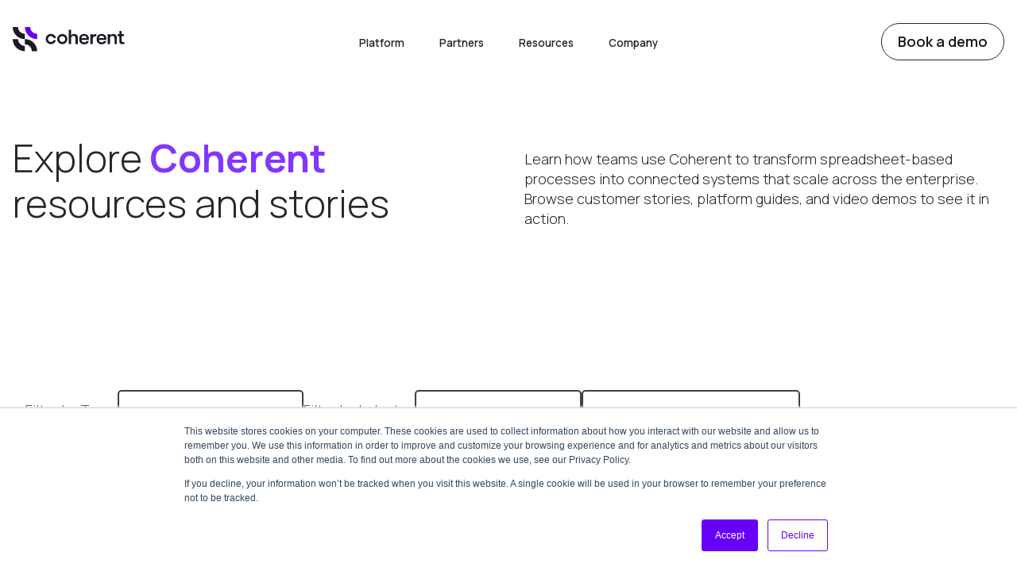

--- FILE ---
content_type: text/html; charset=UTF-8
request_url: https://www.coherent.global/resources
body_size: 19402
content:
<!doctype html><html lang="en"><head>
    <meta charset="utf-8">
    <title>Resources &amp; Customer Stories | Coherent</title>
    <link rel="shortcut icon" href="https://www.coherent.global/hubfs/RGB_Coherent_Brandmark-2.png">
    <meta name="description" content="Discover the resources and customer stories you need to get started with Coherent. Learn how you can automate and streamline processes, implement operational control, and transform your business.">
    
    
    
    
    
    <meta name="viewport" content="width=device-width, initial-scale=1">

    <script src="/hs/hsstatic/jquery-libs/static-1.1/jquery/jquery-1.7.1.js"></script>
<script>hsjQuery = window['jQuery'];</script>
    <meta property="og:description" content="Discover the resources and customer stories you need to get started with Coherent. Learn how you can automate and streamline processes, implement operational control, and transform your business.">
    <meta property="og:title" content="Resources &amp; Customer Stories | Coherent">
    <meta name="twitter:description" content="Discover the resources and customer stories you need to get started with Coherent. Learn how you can automate and streamline processes, implement operational control, and transform your business.">
    <meta name="twitter:title" content="Resources &amp; Customer Stories | Coherent">

    

    
    <style>
a.cta_button{-moz-box-sizing:content-box !important;-webkit-box-sizing:content-box !important;box-sizing:content-box !important;vertical-align:middle}.hs-breadcrumb-menu{list-style-type:none;margin:0px 0px 0px 0px;padding:0px 0px 0px 0px}.hs-breadcrumb-menu-item{float:left;padding:10px 0px 10px 10px}.hs-breadcrumb-menu-divider:before{content:'›';padding-left:10px}.hs-featured-image-link{border:0}.hs-featured-image{float:right;margin:0 0 20px 20px;max-width:50%}@media (max-width: 568px){.hs-featured-image{float:none;margin:0;width:100%;max-width:100%}}.hs-screen-reader-text{clip:rect(1px, 1px, 1px, 1px);height:1px;overflow:hidden;position:absolute !important;width:1px}
</style>

<link rel="stylesheet" href="https://www.coherent.global/hubfs/hub_generated/template_assets/1/180642396254/1769003366840/template_main.min.css">
<link rel="stylesheet" href="https://www.coherent.global/hubfs/hub_generated/template_assets/1/180642396260/1769003365085/template_theme-overrides.min.css">
<style>#hs_cos_wrapper_header_logo .image-wrapper {}

@media (min-width:992px) {
  #hs_cos_wrapper_header_logo .image-wrapper {}
}
</style>
<style>#hs_cos_wrapper_header_logo_dark .image-wrapper {}

@media (min-width:992px) {
  #hs_cos_wrapper_header_logo_dark .image-wrapper {}
}
</style>
<link rel="stylesheet" href="https://www.coherent.global/hubfs/hub_generated/module_assets/1/180647550617/1757604394266/module_menu.min.css">

  <style>
    #hs_cos_wrapper_navigation-primary .menu .menu__submenu {}

@media (min-width:767px) {
  #hs_cos_wrapper_navigation-primary .menu__submenu--level-2>.menu__item:first-child:before {}
}

#hs_cos_wrapper_navigation-primary .menu__submenu .menu__link,
#hs_cos_wrapper_navigation-primary .menu__submenu .menu__link:hover,
#hs_cos_wrapper_navigation-primary .menu__submenu .menu__link:focus {}

#hs_cos_wrapper_navigation-primary .menu__submenu .menu__child-toggle-icon,
#hs_cos_wrapper_navigation-primary .menu__submenu .menu__child-toggle-icon:hover,
#hs_cos_wrapper_navigation-primary .menu__submenu .menu__child-toggle-icon:focus {}

  </style>

<link rel="stylesheet" href="https://www.coherent.global/hubfs/hub_generated/module_assets/1/180642396319/1742135075155/module_text-banner-section.min.css">
<style>@media (min-width:992px) {
  #hs_cos_wrapper_module_17625167028535 .text-banner__inner { align-items:center; }
}

#hs_cos_wrapper_module_17625167028535 .dnd-section--custom { padding-top:110px; }

@media (min-width:992px) {
  #hs_cos_wrapper_module_17625167028535 .dnd-section--custom {
    padding-top:170px;
    padding-bottom:80px;
  }
}

#hs_cos_wrapper_module_17625167028535 .dnd-section--custom {}

@media (min-width:992px) {
  #hs_cos_wrapper_module_17625167028535 .dnd-section--custom {}
}

@media (min-width:992px) {
  #hs_cos_wrapper_module_17625167028535 .text-banner__main { width:50%; }
}

#hs_cos_wrapper_module_17625167028535 .text-banner__main .text-banner__title { color:#27272A; }

#hs_cos_wrapper_module_17625167028535 .text-banner__main .text-banner__title i { color:#8236ff; }

#hs_cos_wrapper_module_17625167028535 .text-banner__main .text-banner__rtext { color:#FFFFFF; }

@media (min-width:992px) {
  #hs_cos_wrapper_module_17625167028535 .text-banner__additional { width:50%; }
}

#hs_cos_wrapper_module_17625167028535 .text-banner__additional .text-banner__title i { color:#6700f6; }

#hs_cos_wrapper_module_17625167028535 .text-banner__additional .text-banner__rtext { color:#27272A; }
</style>
<link rel="stylesheet" href="https://www.coherent.global/hubfs/hub_generated/template_assets/1/172597254044/1742043836407/template_blog-listing.min.css">
<link rel="stylesheet" href="https://www.coherent.global/hubfs/hub_generated/module_assets/1/172596169780/1742135034929/module_resources-listing.min.css">

<style>
  #hs_cos_wrapper_widget_1720603294372 .post-card__image {
  border-bottom:3px none #262424;
  height:200px;
  width:100%;
  object-fit:cover;
}

#hs_cos_wrapper_widget_1720603294372 .post-card__eyebrow {
  color:#FFFFFF;
  background-color:#1c1828;
}

#hs_cos_wrapper_widget_1720603294372 .post-card {
  background-color:rgba(250,250,250,1.0);
  border:3px none #808080;
  border-radius:6px;
}

#hs_cos_wrapper_widget_1720603294372 .post-card__body { padding:18px; }

#hs_cos_wrapper_widget_1720603294372 .post-card__action { bottom:18px; }

@media (min-width:768px) {
  #hs_cos_wrapper_widget_1720603294372 .blog-listing__list {}

  #hs_cos_wrapper_widget_1720603294372 .blog-listing__col {
    flex:0 0 50%;
    width:50%;
  }
}

@media (min-width:1200px) {
  #hs_cos_wrapper_widget_1720603294372 .blog-listing__col {
    flex:0 0 25.00%;
    width:25.00%;
  }
}

</style>

<style>@media (min-width:992px) {
  #hs_cos_wrapper_module_17625145873596 .text-banner__inner { align-items:center; }
}

@media (min-width:992px) {
  #hs_cos_wrapper_module_17625145873596 .dnd-section--custom { padding:50px; }
}

#hs_cos_wrapper_module_17625145873596 .dnd-section--custom {
  background-image:url(https://www.coherent.global/hubfs/2024-brand-refresh/backgrounds/bg-gradient-2-mobile.jpg);
  background-size:cover;
  background-position:center center;
  background-repeat:no-repeat;
}

@media (min-width:992px) {
  #hs_cos_wrapper_module_17625145873596 .dnd-section--custom {
    background-image:url(https://www.coherent.global/hubfs/2024-brand-refresh/backgrounds/bg-gradient-2.jpg);
    background-size:cover;
    background-position:center center;
    background-repeat:no-repeat;
  }
}

@media (min-width:992px) {
  #hs_cos_wrapper_module_17625145873596 .dnd-section--custom { border-radius:24px; }
}

@media (min-width:992px) {
  #hs_cos_wrapper_module_17625145873596 .dnd-section--custom { box-shadow:-14px -14px 40px 0px rgba(77,82,208,.24); }
}

#hs_cos_wrapper_module_17625145873596 .text-banner__main { text-align:CENTER; }

@media (min-width:992px) {
  #hs_cos_wrapper_module_17625145873596 .text-banner__main { text-align:LEFT; }
}

@media (min-width:992px) {
  #hs_cos_wrapper_module_17625145873596 .text-banner__main { width:50%; }
}

#hs_cos_wrapper_module_17625145873596 .text-banner__main .text-banner__title {
  color:#FFFFFF;
  font-weight:bold;
}

#hs_cos_wrapper_module_17625145873596 .text-banner__main .text-banner__title i { color:#FFFFFF; }

#hs_cos_wrapper_module_17625145873596 .text-banner__main .text-banner__title i { text-shadow:0px 0px 24px rgba(255,255,255,.4); }

#hs_cos_wrapper_module_17625145873596 .text-banner__main .text-banner__rtext { color:#FFFFFF; }

@media (min-width:992px) {
  #hs_cos_wrapper_module_17625145873596 .text-banner__main .text-banner__rtext { font-size:24px; }
}

#hs_cos_wrapper_module_17625145873596 .text-banner__additional { text-align:CENTER; }

@media (min-width:992px) {
  #hs_cos_wrapper_module_17625145873596 .text-banner__additional { text-align:RIGHT; }
}

@media (min-width:992px) {
  #hs_cos_wrapper_module_17625145873596 .text-banner__additional { width:50%; }
}

#hs_cos_wrapper_module_17625145873596 .text-banner__additional .text-banner__title i { color:#6700f6; }
</style>
<style>#hs_cos_wrapper_widget_1728721740887 .image-wrapper {}

@media (min-width:992px) {
  #hs_cos_wrapper_widget_1728721740887 .image-wrapper {}
}
</style>
<link rel="stylesheet" href="https://7052064.fs1.hubspotusercontent-na1.net/hubfs/7052064/hub_generated/module_assets/1/-109050482603/1768935161534/module_social_follow.min.css">

  <style>
    #hs_cos_wrapper_widget_1753802791314 .hs-social-follow {
  justify-content:flex-start;
  margin-bottom:40px;
}

#hs_cos_wrapper_widget_1753802791314 .hs-social-follow__link {
  width:24px;
  height:24px;
}

#hs_cos_wrapper_widget_1753802791314 .hs-social-follow__icon svg {
  width:min(32px,100%);
  height:min(32px,100%);
  fill:#3f3f47;
}

#hs_cos_wrapper_widget_1753802791314 .hs-social-follow__link:hover,
#hs_cos_wrapper_widget_1753802791314 .hs-social-follow__link:focus {}

#hs_cos_wrapper_widget_1753802791314 .hs-social-follow__link:active {}

  </style>

<style>
  @font-face {
    font-family: "Manrope";
    font-weight: 700;
    font-style: normal;
    font-display: swap;
    src: url("/_hcms/googlefonts/Manrope/700.woff2") format("woff2"), url("/_hcms/googlefonts/Manrope/700.woff") format("woff");
  }
  @font-face {
    font-family: "Manrope";
    font-weight: 300;
    font-style: normal;
    font-display: swap;
    src: url("/_hcms/googlefonts/Manrope/300.woff2") format("woff2"), url("/_hcms/googlefonts/Manrope/300.woff") format("woff");
  }
  @font-face {
    font-family: "Manrope";
    font-weight: 500;
    font-style: normal;
    font-display: swap;
    src: url("/_hcms/googlefonts/Manrope/500.woff2") format("woff2"), url("/_hcms/googlefonts/Manrope/500.woff") format("woff");
  }
  @font-face {
    font-family: "Manrope";
    font-weight: 600;
    font-style: normal;
    font-display: swap;
    src: url("/_hcms/googlefonts/Manrope/600.woff2") format("woff2"), url("/_hcms/googlefonts/Manrope/600.woff") format("woff");
  }
  @font-face {
    font-family: "Manrope";
    font-weight: 400;
    font-style: normal;
    font-display: swap;
    src: url("/_hcms/googlefonts/Manrope/regular.woff2") format("woff2"), url("/_hcms/googlefonts/Manrope/regular.woff") format("woff");
  }
  @font-face {
    font-family: "Manrope";
    font-weight: 700;
    font-style: normal;
    font-display: swap;
    src: url("/_hcms/googlefonts/Manrope/700.woff2") format("woff2"), url("/_hcms/googlefonts/Manrope/700.woff") format("woff");
  }
</style>

<!-- Editor Styles -->
<style id="hs_editor_style" type="text/css">
#hs_cos_wrapper_widget_1728723788500  { display: block !important; font-size: 16px !important }
#hs_cos_wrapper_widget_1728723788500  p , #hs_cos_wrapper_widget_1728723788500  li , #hs_cos_wrapper_widget_1728723788500  span , #hs_cos_wrapper_widget_1728723788500  label , #hs_cos_wrapper_widget_1728723788500  h1 , #hs_cos_wrapper_widget_1728723788500  h2 , #hs_cos_wrapper_widget_1728723788500  h3 , #hs_cos_wrapper_widget_1728723788500  h4 , #hs_cos_wrapper_widget_1728723788500  h5 , #hs_cos_wrapper_widget_1728723788500  h6  { font-size: 16px !important }
.dnd_area-row-0-force-full-width-section > .row-fluid {
  max-width: none !important;
}
/* HubSpot Non-stacked Media Query Styles */
@media (min-width:768px) {
  .footer-column-1-row-1-vertical-alignment > .row-fluid {
    display: -ms-flexbox !important;
    -ms-flex-direction: row;
    display: flex !important;
    flex-direction: row;
  }
  .cell_17287238169092-vertical-alignment {
    display: -ms-flexbox !important;
    -ms-flex-direction: column !important;
    -ms-flex-pack: center !important;
    display: flex !important;
    flex-direction: column !important;
    justify-content: center !important;
  }
  .cell_17287238169092-vertical-alignment > div {
    flex-shrink: 0 !important;
  }
  .cell_1728723816908-vertical-alignment {
    display: -ms-flexbox !important;
    -ms-flex-direction: column !important;
    -ms-flex-pack: center !important;
    display: flex !important;
    flex-direction: column !important;
    justify-content: center !important;
  }
  .cell_1728723816908-vertical-alignment > div {
    flex-shrink: 0 !important;
  }
}
/* HubSpot Styles (default) */
.dnd_area-row-0-padding {
  padding-top: 0px !important;
  padding-bottom: 0px !important;
  padding-left: 0px !important;
  padding-right: 0px !important;
}
.dnd_area-row-2-padding {
  padding-left: 0px !important;
  padding-right: 0px !important;
}
.cell_17625167028533-padding {
  padding-left: 0px !important;
  padding-right: 0px !important;
}
.cell_17625145873594-padding {
  padding-left: 0px !important;
  padding-right: 0px !important;
}
.footer-column-1-row-1-padding {
  padding-top: 100px !important;
}
/* HubSpot Styles (mobile) */
@media (max-width: 991px) {
  .dnd_area-row-1-padding {
    padding-top: 40px !important;
  }
  .footer-row-0-padding {
    padding-top: 50px !important;
    padding-bottom: 50px !important;
    padding-left: 0px !important;
    padding-right: 0px !important;
  }
  .footer-column-1-row-1-padding {
    padding-top: 50px !important;
  }
  .cell_1728721783488-padding {
    padding-bottom: 24px !important;
    padding-right: 40% !important;
  }
}
</style>
    

    
<!--  Added by GoogleAnalytics4 integration -->
<script>
var _hsp = window._hsp = window._hsp || [];
window.dataLayer = window.dataLayer || [];
function gtag(){dataLayer.push(arguments);}

var useGoogleConsentModeV2 = true;
var waitForUpdateMillis = 1000;


if (!window._hsGoogleConsentRunOnce) {
  window._hsGoogleConsentRunOnce = true;

  gtag('consent', 'default', {
    'ad_storage': 'denied',
    'analytics_storage': 'denied',
    'ad_user_data': 'denied',
    'ad_personalization': 'denied',
    'wait_for_update': waitForUpdateMillis
  });

  if (useGoogleConsentModeV2) {
    _hsp.push(['useGoogleConsentModeV2'])
  } else {
    _hsp.push(['addPrivacyConsentListener', function(consent){
      var hasAnalyticsConsent = consent && (consent.allowed || (consent.categories && consent.categories.analytics));
      var hasAdsConsent = consent && (consent.allowed || (consent.categories && consent.categories.advertisement));

      gtag('consent', 'update', {
        'ad_storage': hasAdsConsent ? 'granted' : 'denied',
        'analytics_storage': hasAnalyticsConsent ? 'granted' : 'denied',
        'ad_user_data': hasAdsConsent ? 'granted' : 'denied',
        'ad_personalization': hasAdsConsent ? 'granted' : 'denied'
      });
    }]);
  }
}

gtag('js', new Date());
gtag('set', 'developer_id.dZTQ1Zm', true);
gtag('config', 'G-R8Q429KWXR');
</script>
<script async src="https://www.googletagmanager.com/gtag/js?id=G-R8Q429KWXR"></script>

<!-- /Added by GoogleAnalytics4 integration -->

<!--  Added by GoogleTagManager integration -->
<script>
var _hsp = window._hsp = window._hsp || [];
window.dataLayer = window.dataLayer || [];
function gtag(){dataLayer.push(arguments);}

var useGoogleConsentModeV2 = true;
var waitForUpdateMillis = 1000;



var hsLoadGtm = function loadGtm() {
    if(window._hsGtmLoadOnce) {
      return;
    }

    if (useGoogleConsentModeV2) {

      gtag('set','developer_id.dZTQ1Zm',true);

      gtag('consent', 'default', {
      'ad_storage': 'denied',
      'analytics_storage': 'denied',
      'ad_user_data': 'denied',
      'ad_personalization': 'denied',
      'wait_for_update': waitForUpdateMillis
      });

      _hsp.push(['useGoogleConsentModeV2'])
    }

    (function(w,d,s,l,i){w[l]=w[l]||[];w[l].push({'gtm.start':
    new Date().getTime(),event:'gtm.js'});var f=d.getElementsByTagName(s)[0],
    j=d.createElement(s),dl=l!='dataLayer'?'&l='+l:'';j.async=true;j.src=
    'https://www.googletagmanager.com/gtm.js?id='+i+dl;f.parentNode.insertBefore(j,f);
    })(window,document,'script','dataLayer','GTM-NL2JN7W');

    window._hsGtmLoadOnce = true;
};

_hsp.push(['addPrivacyConsentListener', function(consent){
  if(consent.allowed || (consent.categories && consent.categories.analytics)){
    hsLoadGtm();
  }
}]);

</script>

<!-- /Added by GoogleTagManager integration -->

    <link rel="canonical" href="https://www.coherent.global/resources">

<style>
  @media screen and (min-width: 1200px) {
.dnd_area-row-0-force-full-width-section > .row-fluid {
	max-width: 1240px !important;
}
}
</style>
<meta property="og:url" content="https://www.coherent.global/resources">
<meta name="twitter:card" content="summary">
<meta http-equiv="content-language" content="en">






    
    <style>
      @media screen and (min-width: 1200px) {
        .dnd_area-row-0-force-full-width-section > .row-fluid {
          max-width: none !important;
        }
      }
    </style>
  <meta name="generator" content="HubSpot"></head>
  <body>
<!--  Added by GoogleTagManager integration -->
<noscript><iframe src="https://www.googletagmanager.com/ns.html?id=GTM-NL2JN7W" height="0" width="0" style="display:none;visibility:hidden"></iframe></noscript>

<!-- /Added by GoogleTagManager integration -->

    <div class="body-wrapper   hs-content-id-172596427674 hs-site-page page ">
      
        
        
      
      
      
        <div data-global-resource-path="coherent-webflow-2024/templates/partials/header.html"><header class="header ">

  

  <a href="#main-content" class="header__skip">Skip to content</a>

  

  <div class="container-fluid content-wrapper">
<div class="row-fluid-wrapper">
<div class="row-fluid">
<div class="span12 widget-span widget-type-cell " style="" data-widget-type="cell" data-x="0" data-w="12">

</div><!--end widget-span -->
</div>
</div>
</div>

  

  <div class="header__container content-wrapper">

    

    <div class="header__logo header__logo--main">
      <div id="hs_cos_wrapper_header_logo" class="hs_cos_wrapper hs_cos_wrapper_widget hs_cos_wrapper_type_module" style="" data-hs-cos-general-type="widget" data-hs-cos-type="module"><!-- module html  -->





<a class="image-wrapper" href="https://www.coherent.global/?hsLang=en">

  
    
    
    
    <img class="image-wrapper__image" src="https://www.coherent.global/hubfs/2024-brand-refresh/logos/coherent-logo-white.svg" alt="coherent-logo-white" loading="eager" width="141" height="24">
  


</a>
</div>
      <div id="hs_cos_wrapper_header_logo_dark" class="hs_cos_wrapper hs_cos_wrapper_widget hs_cos_wrapper_type_module" style="" data-hs-cos-general-type="widget" data-hs-cos-type="module"><!-- module html  -->





<a class="image-wrapper" href="https://www.coherent.global/?hsLang=en">

  
    
    
    
    <img class="image-wrapper__image" src="https://www.coherent.global/hubfs/RGB_Coherent_Logo.svg" alt="RGB_Coherent_Logo" loading="eager" width="141" height="31">
  


</a>
</div>
    </div>

    

    <div class="header--toggle header__navigation--toggle"></div>
    <div class="header__close--toggle"></div>

    <div class="header__column">

      

      <div class="header__row-1">
        <div class="header__navigation header--element">
          <div id="hs_cos_wrapper_navigation-primary" class="hs_cos_wrapper hs_cos_wrapper_widget hs_cos_wrapper_type_module" style="" data-hs-cos-general-type="widget" data-hs-cos-type="module">











<nav class="menu menu--desktop" aria-label="Main menu">
  <ul class="menu__wrapper no-list">
    

  

  

  

  
    
    
    
      
    

    <li class="menu__item menu__item--mega menu__item--depth-1 menu__item--has-submenu   hs-skip-lang-url-rewrite">
      
        
          <a class="menu__link menu__link--no-link menu__link--toggle " aria-haspopup="true" aria-expanded="false">
    
    <span class="menu__link-copy">
      <span class="menu__link-label ">
        <span>Platform</span>
        
      </span>
      
    </span>

  </a>
        
      
      
        
          
          <button class="menu__child-toggle no-button" aria-expanded="false">
            <span class="show-for-sr">Show submenu for Platform</span>
            <svg viewbox="0 0 24 24" height="24" width="24" focusable="false" role="img" fill="currentColor" xmlns="http://www.w3.org/2000/svg">
              <title>ChevronRight icon</title>
              <path fill="none" d="M0 0h24v24H0V0z"></path><path d="M10 6 8.59 7.41 13.17 12l-4.58 4.59L10 18l6-6-6-6z"></path>
            </svg>
          </button>
          <ul class="menu__submenu menu__submenu--level-2 no-list">
            
            <li class="menu__submenu--back">
              <button class="menu__child-toggle no-button menu__child-toggle--open" aria-expanded="true">
                <svg viewbox="0 0 24 24" height="24" width="24" focusable="false" role="img" fill="currentColor" xmlns="http://www.w3.org/2000/svg">
                  <title>ChevronLeft icon</title>
                  <path d="M13.293 6.293 7.586 12l5.707 5.707 1.414-1.414L10.414 12l4.293-4.293z"></path>
                </svg>
                <span>Back</span>
              </button>
            </li>
            
            <li class="menu__submenu--wrapper">
              <ul class="menu__submenu--inner no-list">
                
                  
                    
                  
                  
    

    <li class="menu__item menu__item--mega menu__item--depth-2 menu__item--has-submenu   hs-skip-lang-url-rewrite">
      
        <a class="menu__link
          
          menu__link--toggle
          
          " href="https://www.coherent.global/platform" aria-haspopup="true" aria-expanded="false"> 
          
    
    <span class="menu__link-copy">
      <span class="menu__link-label menu__link-label--flex">
        <span>Our Platform</span>
        
        <svg class="menu__link-arrow" width="11" height="9" viewbox="0 0 11 9" fill="none" xmlns="http://www.w3.org/2000/svg">
          <path d="M10.0547 4.89844L6.46875 8.50781L6.07031 8.90625L5.27344 8.10938L5.67188 7.71094L8.29688 5.0625H0.5625H0V3.9375H0.5625H8.29688L5.67188 1.3125L5.27344 0.914062L6.07031 0.117188L6.46875 0.515625L10.0547 4.10156L10.4531 4.5L10.0547 4.89844Z" fill="#52525B" />
        </svg>
        
      </span>
      
      <span class="menu__link-desc">
         Automation &amp; Intelligence
      </span>
      
    </span>

  
        </a>
      
      
        
          
          <button class="menu__child-toggle no-button" aria-expanded="false">
            <span class="show-for-sr">Show submenu for Our Platform</span>
            <svg viewbox="0 0 24 24" height="24" width="24" focusable="false" role="img" fill="currentColor" xmlns="http://www.w3.org/2000/svg">
              <title>ChevronRight icon</title>
              <path fill="none" d="M0 0h24v24H0V0z"></path><path d="M10 6 8.59 7.41 13.17 12l-4.58 4.59L10 18l6-6-6-6z"></path>
            </svg>
          </button>
          <ul class="menu__submenu menu__submenu--level-3 no-list">
            
            <li class="menu__submenu--wrapper">
              <ul class="menu__submenu--inner no-list">
                
                  
                    
                  
                  
    

    <li class="menu__item menu__item--mega menu__item--depth-3    hs-skip-lang-url-rewrite">
      
        <a class="menu__link
          menu__link--has-icon
          
          
          " href="https://www.coherent.global/platform/insights"> 
          
    
    <span class="menu__link-icon">
      
      
        
      
      
      <img src="https://www.coherent.global/hubfs/2024-brand-refresh/icons/insights-icon.svg" alt="insights-icon" loading="lazy" width="40" height="40" style="max-width: 100%; height: auto;">
    </span>
    
    <span class="menu__link-copy">
      <span class="menu__link-label menu__link-label--flex">
        <span>Insights</span>
        
        <svg class="menu__link-arrow" width="11" height="9" viewbox="0 0 11 9" fill="none" xmlns="http://www.w3.org/2000/svg">
          <path d="M10.0547 4.89844L6.46875 8.50781L6.07031 8.90625L5.27344 8.10938L5.67188 7.71094L8.29688 5.0625H0.5625H0V3.9375H0.5625H8.29688L5.67188 1.3125L5.27344 0.914062L6.07031 0.117188L6.46875 0.515625L10.0547 4.10156L10.4531 4.5L10.0547 4.89844Z" fill="#52525B" />
        </svg>
        
      </span>
      
      <span class="menu__link-desc">
         Business intelligence
      </span>
      
    </span>

  
        </a>
      
      
    </li>
  
                
                  
                    
                  
                  
    

    <li class="menu__item menu__item--mega menu__item--depth-3    hs-skip-lang-url-rewrite">
      
        <a class="menu__link
          menu__link--has-icon
          
          
          " href="https://www.coherent.global/platform/control"> 
          
    
    <span class="menu__link-icon">
      
      
        
      
      
      <img src="https://www.coherent.global/hubfs/2024-brand-refresh/icons/control-icon.svg" alt="control-icon" loading="lazy" width="40" height="40" style="max-width: 100%; height: auto;">
    </span>
    
    <span class="menu__link-copy">
      <span class="menu__link-label menu__link-label--flex">
        <span>Control</span>
        
        <svg class="menu__link-arrow" width="11" height="9" viewbox="0 0 11 9" fill="none" xmlns="http://www.w3.org/2000/svg">
          <path d="M10.0547 4.89844L6.46875 8.50781L6.07031 8.90625L5.27344 8.10938L5.67188 7.71094L8.29688 5.0625H0.5625H0V3.9375H0.5625H8.29688L5.67188 1.3125L5.27344 0.914062L6.07031 0.117188L6.46875 0.515625L10.0547 4.10156L10.4531 4.5L10.0547 4.89844Z" fill="#52525B" />
        </svg>
        
      </span>
      
      <span class="menu__link-desc">
         Govern Excel usage
      </span>
      
    </span>

  
        </a>
      
      
    </li>
  
                
                  
                    
                  
                  
    

    <li class="menu__item menu__item--mega menu__item--depth-3    hs-skip-lang-url-rewrite">
      
        <a class="menu__link
          menu__link--has-icon
          
          
          " href="https://www.coherent.global/platform/spark"> 
          
    
    <span class="menu__link-icon">
      
      
        
      
      
      <img src="https://www.coherent.global/hubfs/2024-brand-refresh/icons/transform-icon.svg" alt="transform-icon" loading="lazy" width="40" height="40" style="max-width: 100%; height: auto;">
    </span>
    
    <span class="menu__link-copy">
      <span class="menu__link-label menu__link-label--flex">
        <span>Spark</span>
        
        <svg class="menu__link-arrow" width="11" height="9" viewbox="0 0 11 9" fill="none" xmlns="http://www.w3.org/2000/svg">
          <path d="M10.0547 4.89844L6.46875 8.50781L6.07031 8.90625L5.27344 8.10938L5.67188 7.71094L8.29688 5.0625H0.5625H0V3.9375H0.5625H8.29688L5.67188 1.3125L5.27344 0.914062L6.07031 0.117188L6.46875 0.515625L10.0547 4.10156L10.4531 4.5L10.0547 4.89844Z" fill="#52525B" />
        </svg>
        
      </span>
      
      <span class="menu__link-desc">
         Spreadsheet to API
      </span>
      
    </span>

  
        </a>
      
      
    </li>
  
                
              </ul>
            </li>
          </ul>
          
      
    </li>
  
                
                  
                    
                  
                  
    

    <li class="menu__item menu__item--mega menu__item--depth-2 menu__item--has-submenu   hs-skip-lang-url-rewrite">
      
        
          <a class="menu__link menu__link--no-link menu__link--toggle " aria-haspopup="true" aria-expanded="false">
    
    <span class="menu__link-copy">
      <span class="menu__link-label menu__link-label--flex">
        <span>By Use Case</span>
        
        <svg class="menu__link-arrow" width="11" height="9" viewbox="0 0 11 9" fill="none" xmlns="http://www.w3.org/2000/svg">
          <path d="M10.0547 4.89844L6.46875 8.50781L6.07031 8.90625L5.27344 8.10938L5.67188 7.71094L8.29688 5.0625H0.5625H0V3.9375H0.5625H8.29688L5.67188 1.3125L5.27344 0.914062L6.07031 0.117188L6.46875 0.515625L10.0547 4.10156L10.4531 4.5L10.0547 4.89844Z" fill="#52525B" />
        </svg>
        
      </span>
      
    </span>

  </a>
        
      
      
        
          
          <button class="menu__child-toggle no-button" aria-expanded="false">
            <span class="show-for-sr">Show submenu for By Use Case</span>
            <svg viewbox="0 0 24 24" height="24" width="24" focusable="false" role="img" fill="currentColor" xmlns="http://www.w3.org/2000/svg">
              <title>ChevronRight icon</title>
              <path fill="none" d="M0 0h24v24H0V0z"></path><path d="M10 6 8.59 7.41 13.17 12l-4.58 4.59L10 18l6-6-6-6z"></path>
            </svg>
          </button>
          <ul class="menu__submenu menu__submenu--level-3 no-list">
            
            <li class="menu__submenu--wrapper">
              <ul class="menu__submenu--inner no-list">
                
                  
                    
                  
                  
    

    <li class="menu__item menu__item--mega menu__item--depth-3    hs-skip-lang-url-rewrite">
      
        <a class="menu__link
          
          
          
          " href="https://www.coherent.global/use-cases/rating"> 
          
    
    <span class="menu__link-copy">
      <span class="menu__link-label menu__link-label--flex">
        <span>Rating</span>
        
        <svg class="menu__link-arrow" width="11" height="9" viewbox="0 0 11 9" fill="none" xmlns="http://www.w3.org/2000/svg">
          <path d="M10.0547 4.89844L6.46875 8.50781L6.07031 8.90625L5.27344 8.10938L5.67188 7.71094L8.29688 5.0625H0.5625H0V3.9375H0.5625H8.29688L5.67188 1.3125L5.27344 0.914062L6.07031 0.117188L6.46875 0.515625L10.0547 4.10156L10.4531 4.5L10.0547 4.89844Z" fill="#52525B" />
        </svg>
        
      </span>
      
    </span>

  
        </a>
      
      
    </li>
  
                
                  
                    
                  
                  
    

    <li class="menu__item menu__item--mega menu__item--depth-3    hs-skip-lang-url-rewrite">
      
        <a class="menu__link
          
          
          
          " href="https://www.coherent.global/use-cases/claims-reserving"> 
          
    
    <span class="menu__link-copy">
      <span class="menu__link-label menu__link-label--flex">
        <span>Claims Reserving</span>
        
        <svg class="menu__link-arrow" width="11" height="9" viewbox="0 0 11 9" fill="none" xmlns="http://www.w3.org/2000/svg">
          <path d="M10.0547 4.89844L6.46875 8.50781L6.07031 8.90625L5.27344 8.10938L5.67188 7.71094L8.29688 5.0625H0.5625H0V3.9375H0.5625H8.29688L5.67188 1.3125L5.27344 0.914062L6.07031 0.117188L6.46875 0.515625L10.0547 4.10156L10.4531 4.5L10.0547 4.89844Z" fill="#52525B" />
        </svg>
        
      </span>
      
    </span>

  
        </a>
      
      
    </li>
  
                
                  
                    
                  
                  
    

    <li class="menu__item menu__item--mega menu__item--depth-3    hs-skip-lang-url-rewrite">
      
        <a class="menu__link
          
          
          
          " href="https://www.coherent.global/use-cases/illustrations"> 
          
    
    <span class="menu__link-copy">
      <span class="menu__link-label menu__link-label--flex">
        <span>Illustrations</span>
        
        <svg class="menu__link-arrow" width="11" height="9" viewbox="0 0 11 9" fill="none" xmlns="http://www.w3.org/2000/svg">
          <path d="M10.0547 4.89844L6.46875 8.50781L6.07031 8.90625L5.27344 8.10938L5.67188 7.71094L8.29688 5.0625H0.5625H0V3.9375H0.5625H8.29688L5.67188 1.3125L5.27344 0.914062L6.07031 0.117188L6.46875 0.515625L10.0547 4.10156L10.4531 4.5L10.0547 4.89844Z" fill="#52525B" />
        </svg>
        
      </span>
      
    </span>

  
        </a>
      
      
    </li>
  
                
                  
                    
                  
                  
    

    <li class="menu__item menu__item--mega menu__item--depth-3    hs-skip-lang-url-rewrite">
      
        <a class="menu__link
          
          
          
          " href="https://www.coherent.global/use-cases/actuarial-modeling"> 
          
    
    <span class="menu__link-copy">
      <span class="menu__link-label menu__link-label--flex">
        <span>Actuarial Modeling</span>
        
        <svg class="menu__link-arrow" width="11" height="9" viewbox="0 0 11 9" fill="none" xmlns="http://www.w3.org/2000/svg">
          <path d="M10.0547 4.89844L6.46875 8.50781L6.07031 8.90625L5.27344 8.10938L5.67188 7.71094L8.29688 5.0625H0.5625H0V3.9375H0.5625H8.29688L5.67188 1.3125L5.27344 0.914062L6.07031 0.117188L6.46875 0.515625L10.0547 4.10156L10.4531 4.5L10.0547 4.89844Z" fill="#52525B" />
        </svg>
        
      </span>
      
    </span>

  
        </a>
      
      
    </li>
  
                
                  
                    
                  
                  
    

    <li class="menu__item menu__item--mega menu__item--depth-3    hs-skip-lang-url-rewrite">
      
        <a class="menu__link
          
          
          
          " href="https://www.coherent.global/use-cases/admin-system-calcs"> 
          
    
    <span class="menu__link-copy">
      <span class="menu__link-label menu__link-label--flex">
        <span>Admin System Calculations</span>
        
        <svg class="menu__link-arrow" width="11" height="9" viewbox="0 0 11 9" fill="none" xmlns="http://www.w3.org/2000/svg">
          <path d="M10.0547 4.89844L6.46875 8.50781L6.07031 8.90625L5.27344 8.10938L5.67188 7.71094L8.29688 5.0625H0.5625H0V3.9375H0.5625H8.29688L5.67188 1.3125L5.27344 0.914062L6.07031 0.117188L6.46875 0.515625L10.0547 4.10156L10.4531 4.5L10.0547 4.89844Z" fill="#52525B" />
        </svg>
        
      </span>
      
    </span>

  
        </a>
      
      
    </li>
  
                
                  
                    
                  
                  
    

    <li class="menu__item menu__item--mega menu__item--depth-3    hs-skip-lang-url-rewrite">
      
        <a class="menu__link
          
          
          
          " href="https://www.coherent.global/use-cases/governance"> 
          
    
    <span class="menu__link-copy">
      <span class="menu__link-label menu__link-label--flex">
        <span>Governance</span>
        
        <svg class="menu__link-arrow" width="11" height="9" viewbox="0 0 11 9" fill="none" xmlns="http://www.w3.org/2000/svg">
          <path d="M10.0547 4.89844L6.46875 8.50781L6.07031 8.90625L5.27344 8.10938L5.67188 7.71094L8.29688 5.0625H0.5625H0V3.9375H0.5625H8.29688L5.67188 1.3125L5.27344 0.914062L6.07031 0.117188L6.46875 0.515625L10.0547 4.10156L10.4531 4.5L10.0547 4.89844Z" fill="#52525B" />
        </svg>
        
      </span>
      
    </span>

  
        </a>
      
      
    </li>
  
                
              </ul>
            </li>
          </ul>
          
      
    </li>
  
                
                  
                    
                  
                  
    

    <li class="menu__item menu__item--mega menu__item--depth-2 menu__item--has-submenu   hs-skip-lang-url-rewrite">
      
        
          <a class="menu__link menu__link--no-link menu__link--toggle " aria-haspopup="true" aria-expanded="false">
    
    <span class="menu__link-copy">
      <span class="menu__link-label menu__link-label--flex">
        <span>By Industry</span>
        
        <svg class="menu__link-arrow" width="11" height="9" viewbox="0 0 11 9" fill="none" xmlns="http://www.w3.org/2000/svg">
          <path d="M10.0547 4.89844L6.46875 8.50781L6.07031 8.90625L5.27344 8.10938L5.67188 7.71094L8.29688 5.0625H0.5625H0V3.9375H0.5625H8.29688L5.67188 1.3125L5.27344 0.914062L6.07031 0.117188L6.46875 0.515625L10.0547 4.10156L10.4531 4.5L10.0547 4.89844Z" fill="#52525B" />
        </svg>
        
      </span>
      
    </span>

  </a>
        
      
      
        
          
          <button class="menu__child-toggle no-button" aria-expanded="false">
            <span class="show-for-sr">Show submenu for By Industry</span>
            <svg viewbox="0 0 24 24" height="24" width="24" focusable="false" role="img" fill="currentColor" xmlns="http://www.w3.org/2000/svg">
              <title>ChevronRight icon</title>
              <path fill="none" d="M0 0h24v24H0V0z"></path><path d="M10 6 8.59 7.41 13.17 12l-4.58 4.59L10 18l6-6-6-6z"></path>
            </svg>
          </button>
          <ul class="menu__submenu menu__submenu--level-3 no-list">
            
            <li class="menu__submenu--wrapper">
              <ul class="menu__submenu--inner no-list">
                
                  
                    
                  
                  
    

    <li class="menu__item menu__item--mega menu__item--depth-3    hs-skip-lang-url-rewrite">
      
        <a class="menu__link
          
          
          
          " href="https://www.coherent.global/solutions/property-and-casualty"> 
          
    
    <span class="menu__link-copy">
      <span class="menu__link-label menu__link-label--flex">
        <span>Property &amp; Casualty</span>
        
        <svg class="menu__link-arrow" width="11" height="9" viewbox="0 0 11 9" fill="none" xmlns="http://www.w3.org/2000/svg">
          <path d="M10.0547 4.89844L6.46875 8.50781L6.07031 8.90625L5.27344 8.10938L5.67188 7.71094L8.29688 5.0625H0.5625H0V3.9375H0.5625H8.29688L5.67188 1.3125L5.27344 0.914062L6.07031 0.117188L6.46875 0.515625L10.0547 4.10156L10.4531 4.5L10.0547 4.89844Z" fill="#52525B" />
        </svg>
        
      </span>
      
    </span>

  
        </a>
      
      
    </li>
  
                
                  
                    
                  
                  
    

    <li class="menu__item menu__item--mega menu__item--depth-3    hs-skip-lang-url-rewrite">
      
        <a class="menu__link
          
          
          
          " href="https://www.coherent.global/solutions/life-and-retirement-insurance"> 
          
    
    <span class="menu__link-copy">
      <span class="menu__link-label menu__link-label--flex">
        <span>Life &amp; Retirement</span>
        
        <svg class="menu__link-arrow" width="11" height="9" viewbox="0 0 11 9" fill="none" xmlns="http://www.w3.org/2000/svg">
          <path d="M10.0547 4.89844L6.46875 8.50781L6.07031 8.90625L5.27344 8.10938L5.67188 7.71094L8.29688 5.0625H0.5625H0V3.9375H0.5625H8.29688L5.67188 1.3125L5.27344 0.914062L6.07031 0.117188L6.46875 0.515625L10.0547 4.10156L10.4531 4.5L10.0547 4.89844Z" fill="#52525B" />
        </svg>
        
      </span>
      
    </span>

  
        </a>
      
      
    </li>
  
                
                  
                    
                  
                  
    

    <li class="menu__item menu__item--mega menu__item--depth-3    hs-skip-lang-url-rewrite">
      
        <a class="menu__link
          
          
          
          " href="https://www.coherent.global/solutions/banking-capital-markets"> 
          
    
    <span class="menu__link-copy">
      <span class="menu__link-label menu__link-label--flex">
        <span>Banking &amp; Capital Markets</span>
        
        <svg class="menu__link-arrow" width="11" height="9" viewbox="0 0 11 9" fill="none" xmlns="http://www.w3.org/2000/svg">
          <path d="M10.0547 4.89844L6.46875 8.50781L6.07031 8.90625L5.27344 8.10938L5.67188 7.71094L8.29688 5.0625H0.5625H0V3.9375H0.5625H8.29688L5.67188 1.3125L5.27344 0.914062L6.07031 0.117188L6.46875 0.515625L10.0547 4.10156L10.4531 4.5L10.0547 4.89844Z" fill="#52525B" />
        </svg>
        
      </span>
      
    </span>

  
        </a>
      
      
    </li>
  
                
              </ul>
            </li>
          </ul>
          
      
    </li>
  
                
                  
                    
                  
                  
    

    <li class="menu__item menu__item--mega menu__item--depth-2 menu__item--has-submenu   hs-skip-lang-url-rewrite">
      
        
          <a class="menu__link menu__link--no-link menu__link--toggle " aria-haspopup="true" aria-expanded="false">
    
    <span class="menu__link-copy">
      <span class="menu__link-label menu__link-label--flex">
        <span>By Team</span>
        
        <svg class="menu__link-arrow" width="11" height="9" viewbox="0 0 11 9" fill="none" xmlns="http://www.w3.org/2000/svg">
          <path d="M10.0547 4.89844L6.46875 8.50781L6.07031 8.90625L5.27344 8.10938L5.67188 7.71094L8.29688 5.0625H0.5625H0V3.9375H0.5625H8.29688L5.67188 1.3125L5.27344 0.914062L6.07031 0.117188L6.46875 0.515625L10.0547 4.10156L10.4531 4.5L10.0547 4.89844Z" fill="#52525B" />
        </svg>
        
      </span>
      
    </span>

  </a>
        
      
      
        
          
          <button class="menu__child-toggle no-button" aria-expanded="false">
            <span class="show-for-sr">Show submenu for By Team</span>
            <svg viewbox="0 0 24 24" height="24" width="24" focusable="false" role="img" fill="currentColor" xmlns="http://www.w3.org/2000/svg">
              <title>ChevronRight icon</title>
              <path fill="none" d="M0 0h24v24H0V0z"></path><path d="M10 6 8.59 7.41 13.17 12l-4.58 4.59L10 18l6-6-6-6z"></path>
            </svg>
          </button>
          <ul class="menu__submenu menu__submenu--level-3 no-list">
            
            <li class="menu__submenu--wrapper">
              <ul class="menu__submenu--inner no-list">
                
                  
                    
                  
                  
    

    <li class="menu__item menu__item--mega menu__item--depth-3    hs-skip-lang-url-rewrite">
      
        <a class="menu__link
          
          
          
          " href="https://www.coherent.global/solutions/actuaries"> 
          
    
    <span class="menu__link-copy">
      <span class="menu__link-label menu__link-label--flex">
        <span>Actuarial Teams</span>
        
        <svg class="menu__link-arrow" width="11" height="9" viewbox="0 0 11 9" fill="none" xmlns="http://www.w3.org/2000/svg">
          <path d="M10.0547 4.89844L6.46875 8.50781L6.07031 8.90625L5.27344 8.10938L5.67188 7.71094L8.29688 5.0625H0.5625H0V3.9375H0.5625H8.29688L5.67188 1.3125L5.27344 0.914062L6.07031 0.117188L6.46875 0.515625L10.0547 4.10156L10.4531 4.5L10.0547 4.89844Z" fill="#52525B" />
        </svg>
        
      </span>
      
    </span>

  
        </a>
      
      
    </li>
  
                
                  
                    
                  
                  
    

    <li class="menu__item menu__item--mega menu__item--depth-3    hs-skip-lang-url-rewrite">
      
        <a class="menu__link
          
          
          
          " href="https://www.coherent.global/solutions/technology-leaders"> 
          
    
    <span class="menu__link-copy">
      <span class="menu__link-label menu__link-label--flex">
        <span>Technology Teams</span>
        
        <svg class="menu__link-arrow" width="11" height="9" viewbox="0 0 11 9" fill="none" xmlns="http://www.w3.org/2000/svg">
          <path d="M10.0547 4.89844L6.46875 8.50781L6.07031 8.90625L5.27344 8.10938L5.67188 7.71094L8.29688 5.0625H0.5625H0V3.9375H0.5625H8.29688L5.67188 1.3125L5.27344 0.914062L6.07031 0.117188L6.46875 0.515625L10.0547 4.10156L10.4531 4.5L10.0547 4.89844Z" fill="#52525B" />
        </svg>
        
      </span>
      
    </span>

  
        </a>
      
      
    </li>
  
                
                  
                    
                  
                  
    

    <li class="menu__item menu__item--mega menu__item--depth-3    hs-skip-lang-url-rewrite">
      
        <a class="menu__link
          
          
          
          " href="https://www.coherent.global/solutions/underwriters"> 
          
    
    <span class="menu__link-copy">
      <span class="menu__link-label menu__link-label--flex">
        <span>Underwriting Teams</span>
        
        <svg class="menu__link-arrow" width="11" height="9" viewbox="0 0 11 9" fill="none" xmlns="http://www.w3.org/2000/svg">
          <path d="M10.0547 4.89844L6.46875 8.50781L6.07031 8.90625L5.27344 8.10938L5.67188 7.71094L8.29688 5.0625H0.5625H0V3.9375H0.5625H8.29688L5.67188 1.3125L5.27344 0.914062L6.07031 0.117188L6.46875 0.515625L10.0547 4.10156L10.4531 4.5L10.0547 4.89844Z" fill="#52525B" />
        </svg>
        
      </span>
      
    </span>

  
        </a>
      
      
    </li>
  
                
                  
                    
                  
                  
    

    <li class="menu__item menu__item--mega menu__item--depth-3    hs-skip-lang-url-rewrite">
      
        <a class="menu__link
          
          
          
          " href="https://www.coherent.global/solutions/finance"> 
          
    
    <span class="menu__link-copy">
      <span class="menu__link-label menu__link-label--flex">
        <span>Finance Teams</span>
        
        <svg class="menu__link-arrow" width="11" height="9" viewbox="0 0 11 9" fill="none" xmlns="http://www.w3.org/2000/svg">
          <path d="M10.0547 4.89844L6.46875 8.50781L6.07031 8.90625L5.27344 8.10938L5.67188 7.71094L8.29688 5.0625H0.5625H0V3.9375H0.5625H8.29688L5.67188 1.3125L5.27344 0.914062L6.07031 0.117188L6.46875 0.515625L10.0547 4.10156L10.4531 4.5L10.0547 4.89844Z" fill="#52525B" />
        </svg>
        
      </span>
      
    </span>

  
        </a>
      
      
    </li>
  
                
              </ul>
            </li>
          </ul>
          
      
    </li>
  
                
              </ul>
            </li>
          </ul>
          
      
    </li>
  
  
    
    
    

    <li class="menu__item  menu__item--depth-1 menu__item--has-submenu   hs-skip-lang-url-rewrite">
      
        
          <a class="menu__link menu__link--no-link menu__link--toggle " aria-haspopup="true" aria-expanded="false">
    
    <span class="menu__link-copy">
      <span class="menu__link-label ">
        <span>Partners</span>
        
      </span>
      
    </span>

  </a>
        
      
      
        
          
          <button class="menu__child-toggle no-button" aria-expanded="false">
            <span class="show-for-sr">Show submenu for Partners</span>
            <svg viewbox="0 0 24 24" height="24" width="24" focusable="false" role="img" fill="currentColor" xmlns="http://www.w3.org/2000/svg">
              <title>ChevronRight icon</title>
              <path fill="none" d="M0 0h24v24H0V0z"></path><path d="M10 6 8.59 7.41 13.17 12l-4.58 4.59L10 18l6-6-6-6z"></path>
            </svg>
          </button>
          <ul class="menu__submenu menu__submenu--level-2 no-list">
            
            <li class="menu__submenu--back">
              <button class="menu__child-toggle no-button menu__child-toggle--open" aria-expanded="true">
                <svg viewbox="0 0 24 24" height="24" width="24" focusable="false" role="img" fill="currentColor" xmlns="http://www.w3.org/2000/svg">
                  <title>ChevronLeft icon</title>
                  <path d="M13.293 6.293 7.586 12l5.707 5.707 1.414-1.414L10.414 12l4.293-4.293z"></path>
                </svg>
                <span>Back</span>
              </button>
            </li>
            
            <li class="menu__submenu--wrapper">
              <ul class="menu__submenu--inner no-list">
                
                  
                  
    

    <li class="menu__item  menu__item--depth-2    hs-skip-lang-url-rewrite">
      
        <a class="menu__link
          
          
          
          " href="https://www.coherent.global/partners"> 
          
    
    <span class="menu__link-copy">
      <span class="menu__link-label menu__link-label--flex">
        <span>Partner Ecosystem</span>
        
        <svg class="menu__link-arrow" width="11" height="9" viewbox="0 0 11 9" fill="none" xmlns="http://www.w3.org/2000/svg">
          <path d="M10.0547 4.89844L6.46875 8.50781L6.07031 8.90625L5.27344 8.10938L5.67188 7.71094L8.29688 5.0625H0.5625H0V3.9375H0.5625H8.29688L5.67188 1.3125L5.27344 0.914062L6.07031 0.117188L6.46875 0.515625L10.0547 4.10156L10.4531 4.5L10.0547 4.89844Z" fill="#52525B" />
        </svg>
        
      </span>
      
    </span>

  
        </a>
      
      
    </li>
  
                
                  
                  
    

    <li class="menu__item  menu__item--depth-2    hs-skip-lang-url-rewrite">
      
        <a class="menu__link
          
          
          
          " href="https://www.coherent.global/become-a-partner"> 
          
    
    <span class="menu__link-copy">
      <span class="menu__link-label menu__link-label--flex">
        <span>Become a Partner</span>
        
        <svg class="menu__link-arrow" width="11" height="9" viewbox="0 0 11 9" fill="none" xmlns="http://www.w3.org/2000/svg">
          <path d="M10.0547 4.89844L6.46875 8.50781L6.07031 8.90625L5.27344 8.10938L5.67188 7.71094L8.29688 5.0625H0.5625H0V3.9375H0.5625H8.29688L5.67188 1.3125L5.27344 0.914062L6.07031 0.117188L6.46875 0.515625L10.0547 4.10156L10.4531 4.5L10.0547 4.89844Z" fill="#52525B" />
        </svg>
        
      </span>
      
    </span>

  
        </a>
      
      
    </li>
  
                
              </ul>
            </li>
          </ul>
          
      
    </li>
  
  
    
    
    

    <li class="menu__item  menu__item--depth-1 menu__item--has-submenu   hs-skip-lang-url-rewrite">
      
        
          <a class="menu__link menu__link--no-link menu__link--toggle " aria-haspopup="true" aria-expanded="false">
    
    <span class="menu__link-copy">
      <span class="menu__link-label ">
        <span>Resources</span>
        
      </span>
      
    </span>

  </a>
        
      
      
        
          
          <button class="menu__child-toggle no-button" aria-expanded="false">
            <span class="show-for-sr">Show submenu for Resources</span>
            <svg viewbox="0 0 24 24" height="24" width="24" focusable="false" role="img" fill="currentColor" xmlns="http://www.w3.org/2000/svg">
              <title>ChevronRight icon</title>
              <path fill="none" d="M0 0h24v24H0V0z"></path><path d="M10 6 8.59 7.41 13.17 12l-4.58 4.59L10 18l6-6-6-6z"></path>
            </svg>
          </button>
          <ul class="menu__submenu menu__submenu--level-2 no-list">
            
            <li class="menu__submenu--back">
              <button class="menu__child-toggle no-button menu__child-toggle--open" aria-expanded="true">
                <svg viewbox="0 0 24 24" height="24" width="24" focusable="false" role="img" fill="currentColor" xmlns="http://www.w3.org/2000/svg">
                  <title>ChevronLeft icon</title>
                  <path d="M13.293 6.293 7.586 12l5.707 5.707 1.414-1.414L10.414 12l4.293-4.293z"></path>
                </svg>
                <span>Back</span>
              </button>
            </li>
            
            <li class="menu__submenu--wrapper">
              <ul class="menu__submenu--inner no-list">
                
                  
                  
    

    <li class="menu__item  menu__item--depth-2    hs-skip-lang-url-rewrite">
      
        <a class="menu__link
          
          
          
          " href="https://www.coherent.global/blog"> 
          
    
    <span class="menu__link-copy">
      <span class="menu__link-label menu__link-label--flex">
        <span>Blog</span>
        
        <svg class="menu__link-arrow" width="11" height="9" viewbox="0 0 11 9" fill="none" xmlns="http://www.w3.org/2000/svg">
          <path d="M10.0547 4.89844L6.46875 8.50781L6.07031 8.90625L5.27344 8.10938L5.67188 7.71094L8.29688 5.0625H0.5625H0V3.9375H0.5625H8.29688L5.67188 1.3125L5.27344 0.914062L6.07031 0.117188L6.46875 0.515625L10.0547 4.10156L10.4531 4.5L10.0547 4.89844Z" fill="#52525B" />
        </svg>
        
      </span>
      
    </span>

  
        </a>
      
      
    </li>
  
                
                  
                  
    

    <li class="menu__item  menu__item--depth-2    hs-skip-lang-url-rewrite">
      
        <a class="menu__link
          
          
          
          " href="https://www.coherent.global/frequently-asked-questions"> 
          
    
    <span class="menu__link-copy">
      <span class="menu__link-label menu__link-label--flex">
        <span>FAQ</span>
        
        <svg class="menu__link-arrow" width="11" height="9" viewbox="0 0 11 9" fill="none" xmlns="http://www.w3.org/2000/svg">
          <path d="M10.0547 4.89844L6.46875 8.50781L6.07031 8.90625L5.27344 8.10938L5.67188 7.71094L8.29688 5.0625H0.5625H0V3.9375H0.5625H8.29688L5.67188 1.3125L5.27344 0.914062L6.07031 0.117188L6.46875 0.515625L10.0547 4.10156L10.4531 4.5L10.0547 4.89844Z" fill="#52525B" />
        </svg>
        
      </span>
      
    </span>

  
        </a>
      
      
    </li>
  
                
                  
                  
    

    <li class="menu__item  menu__item--depth-2    hs-skip-lang-url-rewrite">
      
        <a class="menu__link
          
          
          
          " href="https://docs.coherent.global/" target="_blank" rel="noopener"> 
          
    
    <span class="menu__link-copy">
      <span class="menu__link-label menu__link-label--flex">
        <span>Product Docs</span>
        
        <svg class="menu__link-arrow" width="11" height="9" viewbox="0 0 11 9" fill="none" xmlns="http://www.w3.org/2000/svg">
          <path d="M10.0547 4.89844L6.46875 8.50781L6.07031 8.90625L5.27344 8.10938L5.67188 7.71094L8.29688 5.0625H0.5625H0V3.9375H0.5625H8.29688L5.67188 1.3125L5.27344 0.914062L6.07031 0.117188L6.46875 0.515625L10.0547 4.10156L10.4531 4.5L10.0547 4.89844Z" fill="#52525B" />
        </svg>
        
      </span>
      
    </span>

  
        </a>
      
      
    </li>
  
                
                  
                  
    

    <li class="menu__item  menu__item--depth-2    hs-skip-lang-url-rewrite">
      
        <a class="menu__link
          
          
          menu__link--active-branch
          menu__link--active-link" href="https://www.coherent.global/resources" aria-current="page"> 
          
    
    <span class="menu__link-copy">
      <span class="menu__link-label menu__link-label--flex">
        <span>Explore Resources</span>
        
        <svg class="menu__link-arrow" width="11" height="9" viewbox="0 0 11 9" fill="none" xmlns="http://www.w3.org/2000/svg">
          <path d="M10.0547 4.89844L6.46875 8.50781L6.07031 8.90625L5.27344 8.10938L5.67188 7.71094L8.29688 5.0625H0.5625H0V3.9375H0.5625H8.29688L5.67188 1.3125L5.27344 0.914062L6.07031 0.117188L6.46875 0.515625L10.0547 4.10156L10.4531 4.5L10.0547 4.89844Z" fill="#52525B" />
        </svg>
        
      </span>
      
    </span>

  
        </a>
      
      
    </li>
  
                
              </ul>
            </li>
          </ul>
          
      
    </li>
  
  
    
    
    

    <li class="menu__item  menu__item--depth-1 menu__item--has-submenu   hs-skip-lang-url-rewrite">
      
        
          <a class="menu__link menu__link--no-link menu__link--toggle " aria-haspopup="true" aria-expanded="false">
    
    <span class="menu__link-copy">
      <span class="menu__link-label ">
        <span>Company</span>
        
      </span>
      
    </span>

  </a>
        
      
      
        
          
          <button class="menu__child-toggle no-button" aria-expanded="false">
            <span class="show-for-sr">Show submenu for Company</span>
            <svg viewbox="0 0 24 24" height="24" width="24" focusable="false" role="img" fill="currentColor" xmlns="http://www.w3.org/2000/svg">
              <title>ChevronRight icon</title>
              <path fill="none" d="M0 0h24v24H0V0z"></path><path d="M10 6 8.59 7.41 13.17 12l-4.58 4.59L10 18l6-6-6-6z"></path>
            </svg>
          </button>
          <ul class="menu__submenu menu__submenu--level-2 no-list">
            
            <li class="menu__submenu--back">
              <button class="menu__child-toggle no-button menu__child-toggle--open" aria-expanded="true">
                <svg viewbox="0 0 24 24" height="24" width="24" focusable="false" role="img" fill="currentColor" xmlns="http://www.w3.org/2000/svg">
                  <title>ChevronLeft icon</title>
                  <path d="M13.293 6.293 7.586 12l5.707 5.707 1.414-1.414L10.414 12l4.293-4.293z"></path>
                </svg>
                <span>Back</span>
              </button>
            </li>
            
            <li class="menu__submenu--wrapper">
              <ul class="menu__submenu--inner no-list">
                
                  
                  
    

    <li class="menu__item  menu__item--depth-2    hs-skip-lang-url-rewrite">
      
        <a class="menu__link
          
          
          
          " href="https://www.coherent.global/about-us"> 
          
    
    <span class="menu__link-copy">
      <span class="menu__link-label menu__link-label--flex">
        <span>About Us</span>
        
        <svg class="menu__link-arrow" width="11" height="9" viewbox="0 0 11 9" fill="none" xmlns="http://www.w3.org/2000/svg">
          <path d="M10.0547 4.89844L6.46875 8.50781L6.07031 8.90625L5.27344 8.10938L5.67188 7.71094L8.29688 5.0625H0.5625H0V3.9375H0.5625H8.29688L5.67188 1.3125L5.27344 0.914062L6.07031 0.117188L6.46875 0.515625L10.0547 4.10156L10.4531 4.5L10.0547 4.89844Z" fill="#52525B" />
        </svg>
        
      </span>
      
    </span>

  
        </a>
      
      
    </li>
  
                
                  
                  
    

    <li class="menu__item  menu__item--depth-2    hs-skip-lang-url-rewrite">
      
        <a class="menu__link
          
          
          
          " href="https://www.coherent.global/newsroom"> 
          
    
    <span class="menu__link-copy">
      <span class="menu__link-label menu__link-label--flex">
        <span>Newsroom</span>
        
        <svg class="menu__link-arrow" width="11" height="9" viewbox="0 0 11 9" fill="none" xmlns="http://www.w3.org/2000/svg">
          <path d="M10.0547 4.89844L6.46875 8.50781L6.07031 8.90625L5.27344 8.10938L5.67188 7.71094L8.29688 5.0625H0.5625H0V3.9375H0.5625H8.29688L5.67188 1.3125L5.27344 0.914062L6.07031 0.117188L6.46875 0.515625L10.0547 4.10156L10.4531 4.5L10.0547 4.89844Z" fill="#52525B" />
        </svg>
        
      </span>
      
    </span>

  
        </a>
      
      
    </li>
  
                
                  
                  
    

    <li class="menu__item  menu__item--depth-2    hs-skip-lang-url-rewrite">
      
        <a class="menu__link
          
          
          
          " href="https://www.coherent.global/careers"> 
          
    
    <span class="menu__link-copy">
      <span class="menu__link-label menu__link-label--flex">
        <span>Careers</span>
        
        <svg class="menu__link-arrow" width="11" height="9" viewbox="0 0 11 9" fill="none" xmlns="http://www.w3.org/2000/svg">
          <path d="M10.0547 4.89844L6.46875 8.50781L6.07031 8.90625L5.27344 8.10938L5.67188 7.71094L8.29688 5.0625H0.5625H0V3.9375H0.5625H8.29688L5.67188 1.3125L5.27344 0.914062L6.07031 0.117188L6.46875 0.515625L10.0547 4.10156L10.4531 4.5L10.0547 4.89844Z" fill="#52525B" />
        </svg>
        
      </span>
      
    </span>

  
        </a>
      
      
    </li>
  
                
                  
                  
    

    <li class="menu__item  menu__item--depth-2    hs-skip-lang-url-rewrite">
      
        <a class="menu__link
          
          
          
          " href="https://www.coherent.global/contact-us"> 
          
    
    <span class="menu__link-copy">
      <span class="menu__link-label menu__link-label--flex">
        <span>Contact Us</span>
        
        <svg class="menu__link-arrow" width="11" height="9" viewbox="0 0 11 9" fill="none" xmlns="http://www.w3.org/2000/svg">
          <path d="M10.0547 4.89844L6.46875 8.50781L6.07031 8.90625L5.27344 8.10938L5.67188 7.71094L8.29688 5.0625H0.5625H0V3.9375H0.5625H8.29688L5.67188 1.3125L5.27344 0.914062L6.07031 0.117188L6.46875 0.515625L10.0547 4.10156L10.4531 4.5L10.0547 4.89844Z" fill="#52525B" />
        </svg>
        
      </span>
      
    </span>

  
        </a>
      
      
    </li>
  
                
              </ul>
            </li>
          </ul>
          
      
    </li>
  
  


  </ul>
</nav>



<nav class="menu menu--mobile" aria-label="Main menu">
  <ul class="menu__wrapper no-list">
    

  

  

  

  
    
    
    
      
    

    <li class="menu__item menu__item--mega menu__item--depth-1 menu__item--has-submenu   hs-skip-lang-url-rewrite">
      
        
          <a class="menu__link menu__link--no-link menu__link--toggle " aria-haspopup="true" aria-expanded="false">
    
    <span class="menu__link-copy">
      <span class="menu__link-label ">
        <span>Platform</span>
        
      </span>
      
    </span>

  </a>
        
      
      
        
          
          <button class="menu__child-toggle no-button" aria-expanded="false">
            <span class="show-for-sr">Show submenu for Platform</span>
            <svg viewbox="0 0 24 24" height="24" width="24" focusable="false" role="img" fill="currentColor" xmlns="http://www.w3.org/2000/svg">
              <title>ChevronRight icon</title>
              <path fill="none" d="M0 0h24v24H0V0z"></path><path d="M10 6 8.59 7.41 13.17 12l-4.58 4.59L10 18l6-6-6-6z"></path>
            </svg>
          </button>
          <ul class="menu__submenu menu__submenu--level-2 no-list">
            
            <li class="menu__submenu--back">
              <button class="menu__child-toggle no-button menu__child-toggle--open" aria-expanded="true">
                <svg viewbox="0 0 24 24" height="24" width="24" focusable="false" role="img" fill="currentColor" xmlns="http://www.w3.org/2000/svg">
                  <title>ChevronLeft icon</title>
                  <path d="M13.293 6.293 7.586 12l5.707 5.707 1.414-1.414L10.414 12l4.293-4.293z"></path>
                </svg>
                <span>Back</span>
              </button>
            </li>
            
            <li class="menu__submenu--wrapper">
              <ul class="menu__submenu--inner no-list">
                
                  
                    
                  
                  
    

    <li class="menu__item menu__item--mega menu__item--depth-2 menu__item--has-submenu   hs-skip-lang-url-rewrite">
      
        <a class="menu__link
          
          menu__link--toggle
          
          " href="https://www.coherent.global/platform" aria-haspopup="true" aria-expanded="false"> 
          
    
    <span class="menu__link-copy">
      <span class="menu__link-label menu__link-label--flex">
        <span>Our Platform</span>
        
        <svg class="menu__link-arrow" width="11" height="9" viewbox="0 0 11 9" fill="none" xmlns="http://www.w3.org/2000/svg">
          <path d="M10.0547 4.89844L6.46875 8.50781L6.07031 8.90625L5.27344 8.10938L5.67188 7.71094L8.29688 5.0625H0.5625H0V3.9375H0.5625H8.29688L5.67188 1.3125L5.27344 0.914062L6.07031 0.117188L6.46875 0.515625L10.0547 4.10156L10.4531 4.5L10.0547 4.89844Z" fill="#52525B" />
        </svg>
        
      </span>
      
      <span class="menu__link-desc">
         Automation &amp; Intelligence
      </span>
      
    </span>

  
        </a>
      
      
        
          
          <button class="menu__child-toggle no-button" aria-expanded="false">
            <span class="show-for-sr">Show submenu for Our Platform</span>
            <svg viewbox="0 0 24 24" height="24" width="24" focusable="false" role="img" fill="currentColor" xmlns="http://www.w3.org/2000/svg">
              <title>ChevronRight icon</title>
              <path fill="none" d="M0 0h24v24H0V0z"></path><path d="M10 6 8.59 7.41 13.17 12l-4.58 4.59L10 18l6-6-6-6z"></path>
            </svg>
          </button>
          <ul class="menu__submenu menu__submenu--level-3 no-list">
            
            <li class="menu__submenu--wrapper">
              <ul class="menu__submenu--inner no-list">
                
                  
                    
                  
                  
    

    <li class="menu__item menu__item--mega menu__item--depth-3    hs-skip-lang-url-rewrite">
      
        <a class="menu__link
          menu__link--has-icon
          
          
          " href="https://www.coherent.global/platform/insights"> 
          
    
    <span class="menu__link-icon">
      
      
        
      
      
      <img src="https://www.coherent.global/hubfs/2024-brand-refresh/icons/insights-icon.svg" alt="insights-icon" loading="lazy" width="40" height="40" style="max-width: 100%; height: auto;">
    </span>
    
    <span class="menu__link-copy">
      <span class="menu__link-label menu__link-label--flex">
        <span>Insights</span>
        
        <svg class="menu__link-arrow" width="11" height="9" viewbox="0 0 11 9" fill="none" xmlns="http://www.w3.org/2000/svg">
          <path d="M10.0547 4.89844L6.46875 8.50781L6.07031 8.90625L5.27344 8.10938L5.67188 7.71094L8.29688 5.0625H0.5625H0V3.9375H0.5625H8.29688L5.67188 1.3125L5.27344 0.914062L6.07031 0.117188L6.46875 0.515625L10.0547 4.10156L10.4531 4.5L10.0547 4.89844Z" fill="#52525B" />
        </svg>
        
      </span>
      
      <span class="menu__link-desc">
         Business intelligence
      </span>
      
    </span>

  
        </a>
      
      
    </li>
  
                
                  
                    
                  
                  
    

    <li class="menu__item menu__item--mega menu__item--depth-3    hs-skip-lang-url-rewrite">
      
        <a class="menu__link
          menu__link--has-icon
          
          
          " href="https://www.coherent.global/platform/control"> 
          
    
    <span class="menu__link-icon">
      
      
        
      
      
      <img src="https://www.coherent.global/hubfs/2024-brand-refresh/icons/control-icon.svg" alt="control-icon" loading="lazy" width="40" height="40" style="max-width: 100%; height: auto;">
    </span>
    
    <span class="menu__link-copy">
      <span class="menu__link-label menu__link-label--flex">
        <span>Control</span>
        
        <svg class="menu__link-arrow" width="11" height="9" viewbox="0 0 11 9" fill="none" xmlns="http://www.w3.org/2000/svg">
          <path d="M10.0547 4.89844L6.46875 8.50781L6.07031 8.90625L5.27344 8.10938L5.67188 7.71094L8.29688 5.0625H0.5625H0V3.9375H0.5625H8.29688L5.67188 1.3125L5.27344 0.914062L6.07031 0.117188L6.46875 0.515625L10.0547 4.10156L10.4531 4.5L10.0547 4.89844Z" fill="#52525B" />
        </svg>
        
      </span>
      
      <span class="menu__link-desc">
         Govern Excel usage
      </span>
      
    </span>

  
        </a>
      
      
    </li>
  
                
                  
                    
                  
                  
    

    <li class="menu__item menu__item--mega menu__item--depth-3    hs-skip-lang-url-rewrite">
      
        <a class="menu__link
          menu__link--has-icon
          
          
          " href="https://www.coherent.global/platform/spark"> 
          
    
    <span class="menu__link-icon">
      
      
        
      
      
      <img src="https://www.coherent.global/hubfs/2024-brand-refresh/icons/transform-icon.svg" alt="transform-icon" loading="lazy" width="40" height="40" style="max-width: 100%; height: auto;">
    </span>
    
    <span class="menu__link-copy">
      <span class="menu__link-label menu__link-label--flex">
        <span>Spark</span>
        
        <svg class="menu__link-arrow" width="11" height="9" viewbox="0 0 11 9" fill="none" xmlns="http://www.w3.org/2000/svg">
          <path d="M10.0547 4.89844L6.46875 8.50781L6.07031 8.90625L5.27344 8.10938L5.67188 7.71094L8.29688 5.0625H0.5625H0V3.9375H0.5625H8.29688L5.67188 1.3125L5.27344 0.914062L6.07031 0.117188L6.46875 0.515625L10.0547 4.10156L10.4531 4.5L10.0547 4.89844Z" fill="#52525B" />
        </svg>
        
      </span>
      
      <span class="menu__link-desc">
         Spreadsheet to API
      </span>
      
    </span>

  
        </a>
      
      
    </li>
  
                
              </ul>
            </li>
          </ul>
          
      
    </li>
  
                
                  
                    
                  
                  
    

    <li class="menu__item menu__item--mega menu__item--depth-2 menu__item--has-submenu   hs-skip-lang-url-rewrite">
      
        
          <a class="menu__link menu__link--no-link menu__link--toggle " aria-haspopup="true" aria-expanded="false">
    
    <span class="menu__link-copy">
      <span class="menu__link-label menu__link-label--flex">
        <span>By Use Case</span>
        
        <svg class="menu__link-arrow" width="11" height="9" viewbox="0 0 11 9" fill="none" xmlns="http://www.w3.org/2000/svg">
          <path d="M10.0547 4.89844L6.46875 8.50781L6.07031 8.90625L5.27344 8.10938L5.67188 7.71094L8.29688 5.0625H0.5625H0V3.9375H0.5625H8.29688L5.67188 1.3125L5.27344 0.914062L6.07031 0.117188L6.46875 0.515625L10.0547 4.10156L10.4531 4.5L10.0547 4.89844Z" fill="#52525B" />
        </svg>
        
      </span>
      
    </span>

  </a>
        
      
      
        
          
          <button class="menu__child-toggle no-button" aria-expanded="false">
            <span class="show-for-sr">Show submenu for By Use Case</span>
            <svg viewbox="0 0 24 24" height="24" width="24" focusable="false" role="img" fill="currentColor" xmlns="http://www.w3.org/2000/svg">
              <title>ChevronRight icon</title>
              <path fill="none" d="M0 0h24v24H0V0z"></path><path d="M10 6 8.59 7.41 13.17 12l-4.58 4.59L10 18l6-6-6-6z"></path>
            </svg>
          </button>
          <ul class="menu__submenu menu__submenu--level-3 no-list">
            
            <li class="menu__submenu--wrapper">
              <ul class="menu__submenu--inner no-list">
                
                  
                    
                  
                  
    

    <li class="menu__item menu__item--mega menu__item--depth-3    hs-skip-lang-url-rewrite">
      
        <a class="menu__link
          
          
          
          " href="https://www.coherent.global/use-cases/rating"> 
          
    
    <span class="menu__link-copy">
      <span class="menu__link-label menu__link-label--flex">
        <span>Rating</span>
        
        <svg class="menu__link-arrow" width="11" height="9" viewbox="0 0 11 9" fill="none" xmlns="http://www.w3.org/2000/svg">
          <path d="M10.0547 4.89844L6.46875 8.50781L6.07031 8.90625L5.27344 8.10938L5.67188 7.71094L8.29688 5.0625H0.5625H0V3.9375H0.5625H8.29688L5.67188 1.3125L5.27344 0.914062L6.07031 0.117188L6.46875 0.515625L10.0547 4.10156L10.4531 4.5L10.0547 4.89844Z" fill="#52525B" />
        </svg>
        
      </span>
      
    </span>

  
        </a>
      
      
    </li>
  
                
                  
                    
                  
                  
    

    <li class="menu__item menu__item--mega menu__item--depth-3    hs-skip-lang-url-rewrite">
      
        <a class="menu__link
          
          
          
          " href="https://www.coherent.global/use-cases/claims-reserving"> 
          
    
    <span class="menu__link-copy">
      <span class="menu__link-label menu__link-label--flex">
        <span>Claims Reserving</span>
        
        <svg class="menu__link-arrow" width="11" height="9" viewbox="0 0 11 9" fill="none" xmlns="http://www.w3.org/2000/svg">
          <path d="M10.0547 4.89844L6.46875 8.50781L6.07031 8.90625L5.27344 8.10938L5.67188 7.71094L8.29688 5.0625H0.5625H0V3.9375H0.5625H8.29688L5.67188 1.3125L5.27344 0.914062L6.07031 0.117188L6.46875 0.515625L10.0547 4.10156L10.4531 4.5L10.0547 4.89844Z" fill="#52525B" />
        </svg>
        
      </span>
      
    </span>

  
        </a>
      
      
    </li>
  
                
                  
                    
                  
                  
    

    <li class="menu__item menu__item--mega menu__item--depth-3    hs-skip-lang-url-rewrite">
      
        <a class="menu__link
          
          
          
          " href="https://www.coherent.global/use-cases/illustrations"> 
          
    
    <span class="menu__link-copy">
      <span class="menu__link-label menu__link-label--flex">
        <span>Illustrations</span>
        
        <svg class="menu__link-arrow" width="11" height="9" viewbox="0 0 11 9" fill="none" xmlns="http://www.w3.org/2000/svg">
          <path d="M10.0547 4.89844L6.46875 8.50781L6.07031 8.90625L5.27344 8.10938L5.67188 7.71094L8.29688 5.0625H0.5625H0V3.9375H0.5625H8.29688L5.67188 1.3125L5.27344 0.914062L6.07031 0.117188L6.46875 0.515625L10.0547 4.10156L10.4531 4.5L10.0547 4.89844Z" fill="#52525B" />
        </svg>
        
      </span>
      
    </span>

  
        </a>
      
      
    </li>
  
                
                  
                    
                  
                  
    

    <li class="menu__item menu__item--mega menu__item--depth-3    hs-skip-lang-url-rewrite">
      
        <a class="menu__link
          
          
          
          " href="https://www.coherent.global/use-cases/actuarial-modeling"> 
          
    
    <span class="menu__link-copy">
      <span class="menu__link-label menu__link-label--flex">
        <span>Actuarial Modeling</span>
        
        <svg class="menu__link-arrow" width="11" height="9" viewbox="0 0 11 9" fill="none" xmlns="http://www.w3.org/2000/svg">
          <path d="M10.0547 4.89844L6.46875 8.50781L6.07031 8.90625L5.27344 8.10938L5.67188 7.71094L8.29688 5.0625H0.5625H0V3.9375H0.5625H8.29688L5.67188 1.3125L5.27344 0.914062L6.07031 0.117188L6.46875 0.515625L10.0547 4.10156L10.4531 4.5L10.0547 4.89844Z" fill="#52525B" />
        </svg>
        
      </span>
      
    </span>

  
        </a>
      
      
    </li>
  
                
                  
                    
                  
                  
    

    <li class="menu__item menu__item--mega menu__item--depth-3    hs-skip-lang-url-rewrite">
      
        <a class="menu__link
          
          
          
          " href="https://www.coherent.global/use-cases/admin-system-calcs"> 
          
    
    <span class="menu__link-copy">
      <span class="menu__link-label menu__link-label--flex">
        <span>Admin System Calculations</span>
        
        <svg class="menu__link-arrow" width="11" height="9" viewbox="0 0 11 9" fill="none" xmlns="http://www.w3.org/2000/svg">
          <path d="M10.0547 4.89844L6.46875 8.50781L6.07031 8.90625L5.27344 8.10938L5.67188 7.71094L8.29688 5.0625H0.5625H0V3.9375H0.5625H8.29688L5.67188 1.3125L5.27344 0.914062L6.07031 0.117188L6.46875 0.515625L10.0547 4.10156L10.4531 4.5L10.0547 4.89844Z" fill="#52525B" />
        </svg>
        
      </span>
      
    </span>

  
        </a>
      
      
    </li>
  
                
                  
                    
                  
                  
    

    <li class="menu__item menu__item--mega menu__item--depth-3    hs-skip-lang-url-rewrite">
      
        <a class="menu__link
          
          
          
          " href="https://www.coherent.global/use-cases/governance"> 
          
    
    <span class="menu__link-copy">
      <span class="menu__link-label menu__link-label--flex">
        <span>Governance</span>
        
        <svg class="menu__link-arrow" width="11" height="9" viewbox="0 0 11 9" fill="none" xmlns="http://www.w3.org/2000/svg">
          <path d="M10.0547 4.89844L6.46875 8.50781L6.07031 8.90625L5.27344 8.10938L5.67188 7.71094L8.29688 5.0625H0.5625H0V3.9375H0.5625H8.29688L5.67188 1.3125L5.27344 0.914062L6.07031 0.117188L6.46875 0.515625L10.0547 4.10156L10.4531 4.5L10.0547 4.89844Z" fill="#52525B" />
        </svg>
        
      </span>
      
    </span>

  
        </a>
      
      
    </li>
  
                
              </ul>
            </li>
          </ul>
          
      
    </li>
  
                
                  
                    
                  
                  
    

    <li class="menu__item menu__item--mega menu__item--depth-2 menu__item--has-submenu   hs-skip-lang-url-rewrite">
      
        
          <a class="menu__link menu__link--no-link menu__link--toggle " aria-haspopup="true" aria-expanded="false">
    
    <span class="menu__link-copy">
      <span class="menu__link-label menu__link-label--flex">
        <span>By Industry</span>
        
        <svg class="menu__link-arrow" width="11" height="9" viewbox="0 0 11 9" fill="none" xmlns="http://www.w3.org/2000/svg">
          <path d="M10.0547 4.89844L6.46875 8.50781L6.07031 8.90625L5.27344 8.10938L5.67188 7.71094L8.29688 5.0625H0.5625H0V3.9375H0.5625H8.29688L5.67188 1.3125L5.27344 0.914062L6.07031 0.117188L6.46875 0.515625L10.0547 4.10156L10.4531 4.5L10.0547 4.89844Z" fill="#52525B" />
        </svg>
        
      </span>
      
    </span>

  </a>
        
      
      
        
          
          <button class="menu__child-toggle no-button" aria-expanded="false">
            <span class="show-for-sr">Show submenu for By Industry</span>
            <svg viewbox="0 0 24 24" height="24" width="24" focusable="false" role="img" fill="currentColor" xmlns="http://www.w3.org/2000/svg">
              <title>ChevronRight icon</title>
              <path fill="none" d="M0 0h24v24H0V0z"></path><path d="M10 6 8.59 7.41 13.17 12l-4.58 4.59L10 18l6-6-6-6z"></path>
            </svg>
          </button>
          <ul class="menu__submenu menu__submenu--level-3 no-list">
            
            <li class="menu__submenu--wrapper">
              <ul class="menu__submenu--inner no-list">
                
                  
                    
                  
                  
    

    <li class="menu__item menu__item--mega menu__item--depth-3    hs-skip-lang-url-rewrite">
      
        <a class="menu__link
          
          
          
          " href="https://www.coherent.global/solutions/property-and-casualty"> 
          
    
    <span class="menu__link-copy">
      <span class="menu__link-label menu__link-label--flex">
        <span>Property &amp; Casualty</span>
        
        <svg class="menu__link-arrow" width="11" height="9" viewbox="0 0 11 9" fill="none" xmlns="http://www.w3.org/2000/svg">
          <path d="M10.0547 4.89844L6.46875 8.50781L6.07031 8.90625L5.27344 8.10938L5.67188 7.71094L8.29688 5.0625H0.5625H0V3.9375H0.5625H8.29688L5.67188 1.3125L5.27344 0.914062L6.07031 0.117188L6.46875 0.515625L10.0547 4.10156L10.4531 4.5L10.0547 4.89844Z" fill="#52525B" />
        </svg>
        
      </span>
      
    </span>

  
        </a>
      
      
    </li>
  
                
                  
                    
                  
                  
    

    <li class="menu__item menu__item--mega menu__item--depth-3    hs-skip-lang-url-rewrite">
      
        <a class="menu__link
          
          
          
          " href="https://www.coherent.global/solutions/life-and-retirement-insurance"> 
          
    
    <span class="menu__link-copy">
      <span class="menu__link-label menu__link-label--flex">
        <span>Life &amp; Retirement</span>
        
        <svg class="menu__link-arrow" width="11" height="9" viewbox="0 0 11 9" fill="none" xmlns="http://www.w3.org/2000/svg">
          <path d="M10.0547 4.89844L6.46875 8.50781L6.07031 8.90625L5.27344 8.10938L5.67188 7.71094L8.29688 5.0625H0.5625H0V3.9375H0.5625H8.29688L5.67188 1.3125L5.27344 0.914062L6.07031 0.117188L6.46875 0.515625L10.0547 4.10156L10.4531 4.5L10.0547 4.89844Z" fill="#52525B" />
        </svg>
        
      </span>
      
    </span>

  
        </a>
      
      
    </li>
  
                
                  
                    
                  
                  
    

    <li class="menu__item menu__item--mega menu__item--depth-3    hs-skip-lang-url-rewrite">
      
        <a class="menu__link
          
          
          
          " href="https://www.coherent.global/solutions/banking-capital-markets"> 
          
    
    <span class="menu__link-copy">
      <span class="menu__link-label menu__link-label--flex">
        <span>Banking &amp; Capital Markets</span>
        
        <svg class="menu__link-arrow" width="11" height="9" viewbox="0 0 11 9" fill="none" xmlns="http://www.w3.org/2000/svg">
          <path d="M10.0547 4.89844L6.46875 8.50781L6.07031 8.90625L5.27344 8.10938L5.67188 7.71094L8.29688 5.0625H0.5625H0V3.9375H0.5625H8.29688L5.67188 1.3125L5.27344 0.914062L6.07031 0.117188L6.46875 0.515625L10.0547 4.10156L10.4531 4.5L10.0547 4.89844Z" fill="#52525B" />
        </svg>
        
      </span>
      
    </span>

  
        </a>
      
      
    </li>
  
                
              </ul>
            </li>
          </ul>
          
      
    </li>
  
                
                  
                    
                  
                  
    

    <li class="menu__item menu__item--mega menu__item--depth-2 menu__item--has-submenu   hs-skip-lang-url-rewrite">
      
        
          <a class="menu__link menu__link--no-link menu__link--toggle " aria-haspopup="true" aria-expanded="false">
    
    <span class="menu__link-copy">
      <span class="menu__link-label menu__link-label--flex">
        <span>By Team</span>
        
        <svg class="menu__link-arrow" width="11" height="9" viewbox="0 0 11 9" fill="none" xmlns="http://www.w3.org/2000/svg">
          <path d="M10.0547 4.89844L6.46875 8.50781L6.07031 8.90625L5.27344 8.10938L5.67188 7.71094L8.29688 5.0625H0.5625H0V3.9375H0.5625H8.29688L5.67188 1.3125L5.27344 0.914062L6.07031 0.117188L6.46875 0.515625L10.0547 4.10156L10.4531 4.5L10.0547 4.89844Z" fill="#52525B" />
        </svg>
        
      </span>
      
    </span>

  </a>
        
      
      
        
          
          <button class="menu__child-toggle no-button" aria-expanded="false">
            <span class="show-for-sr">Show submenu for By Team</span>
            <svg viewbox="0 0 24 24" height="24" width="24" focusable="false" role="img" fill="currentColor" xmlns="http://www.w3.org/2000/svg">
              <title>ChevronRight icon</title>
              <path fill="none" d="M0 0h24v24H0V0z"></path><path d="M10 6 8.59 7.41 13.17 12l-4.58 4.59L10 18l6-6-6-6z"></path>
            </svg>
          </button>
          <ul class="menu__submenu menu__submenu--level-3 no-list">
            
            <li class="menu__submenu--wrapper">
              <ul class="menu__submenu--inner no-list">
                
                  
                    
                  
                  
    

    <li class="menu__item menu__item--mega menu__item--depth-3    hs-skip-lang-url-rewrite">
      
        <a class="menu__link
          
          
          
          " href="https://www.coherent.global/solutions/actuaries"> 
          
    
    <span class="menu__link-copy">
      <span class="menu__link-label menu__link-label--flex">
        <span>Actuarial Teams</span>
        
        <svg class="menu__link-arrow" width="11" height="9" viewbox="0 0 11 9" fill="none" xmlns="http://www.w3.org/2000/svg">
          <path d="M10.0547 4.89844L6.46875 8.50781L6.07031 8.90625L5.27344 8.10938L5.67188 7.71094L8.29688 5.0625H0.5625H0V3.9375H0.5625H8.29688L5.67188 1.3125L5.27344 0.914062L6.07031 0.117188L6.46875 0.515625L10.0547 4.10156L10.4531 4.5L10.0547 4.89844Z" fill="#52525B" />
        </svg>
        
      </span>
      
    </span>

  
        </a>
      
      
    </li>
  
                
                  
                    
                  
                  
    

    <li class="menu__item menu__item--mega menu__item--depth-3    hs-skip-lang-url-rewrite">
      
        <a class="menu__link
          
          
          
          " href="https://www.coherent.global/solutions/technology-leaders"> 
          
    
    <span class="menu__link-copy">
      <span class="menu__link-label menu__link-label--flex">
        <span>Technology Teams</span>
        
        <svg class="menu__link-arrow" width="11" height="9" viewbox="0 0 11 9" fill="none" xmlns="http://www.w3.org/2000/svg">
          <path d="M10.0547 4.89844L6.46875 8.50781L6.07031 8.90625L5.27344 8.10938L5.67188 7.71094L8.29688 5.0625H0.5625H0V3.9375H0.5625H8.29688L5.67188 1.3125L5.27344 0.914062L6.07031 0.117188L6.46875 0.515625L10.0547 4.10156L10.4531 4.5L10.0547 4.89844Z" fill="#52525B" />
        </svg>
        
      </span>
      
    </span>

  
        </a>
      
      
    </li>
  
                
                  
                    
                  
                  
    

    <li class="menu__item menu__item--mega menu__item--depth-3    hs-skip-lang-url-rewrite">
      
        <a class="menu__link
          
          
          
          " href="https://www.coherent.global/solutions/underwriters"> 
          
    
    <span class="menu__link-copy">
      <span class="menu__link-label menu__link-label--flex">
        <span>Underwriting Teams</span>
        
        <svg class="menu__link-arrow" width="11" height="9" viewbox="0 0 11 9" fill="none" xmlns="http://www.w3.org/2000/svg">
          <path d="M10.0547 4.89844L6.46875 8.50781L6.07031 8.90625L5.27344 8.10938L5.67188 7.71094L8.29688 5.0625H0.5625H0V3.9375H0.5625H8.29688L5.67188 1.3125L5.27344 0.914062L6.07031 0.117188L6.46875 0.515625L10.0547 4.10156L10.4531 4.5L10.0547 4.89844Z" fill="#52525B" />
        </svg>
        
      </span>
      
    </span>

  
        </a>
      
      
    </li>
  
                
                  
                    
                  
                  
    

    <li class="menu__item menu__item--mega menu__item--depth-3    hs-skip-lang-url-rewrite">
      
        <a class="menu__link
          
          
          
          " href="https://www.coherent.global/solutions/finance"> 
          
    
    <span class="menu__link-copy">
      <span class="menu__link-label menu__link-label--flex">
        <span>Finance Teams</span>
        
        <svg class="menu__link-arrow" width="11" height="9" viewbox="0 0 11 9" fill="none" xmlns="http://www.w3.org/2000/svg">
          <path d="M10.0547 4.89844L6.46875 8.50781L6.07031 8.90625L5.27344 8.10938L5.67188 7.71094L8.29688 5.0625H0.5625H0V3.9375H0.5625H8.29688L5.67188 1.3125L5.27344 0.914062L6.07031 0.117188L6.46875 0.515625L10.0547 4.10156L10.4531 4.5L10.0547 4.89844Z" fill="#52525B" />
        </svg>
        
      </span>
      
    </span>

  
        </a>
      
      
    </li>
  
                
              </ul>
            </li>
          </ul>
          
      
    </li>
  
                
              </ul>
            </li>
          </ul>
          
      
    </li>
  
  
    
    
    

    <li class="menu__item  menu__item--depth-1 menu__item--has-submenu   hs-skip-lang-url-rewrite">
      
        
          <a class="menu__link menu__link--no-link menu__link--toggle " aria-haspopup="true" aria-expanded="false">
    
    <span class="menu__link-copy">
      <span class="menu__link-label ">
        <span>Partners</span>
        
      </span>
      
    </span>

  </a>
        
      
      
        
          
          <button class="menu__child-toggle no-button" aria-expanded="false">
            <span class="show-for-sr">Show submenu for Partners</span>
            <svg viewbox="0 0 24 24" height="24" width="24" focusable="false" role="img" fill="currentColor" xmlns="http://www.w3.org/2000/svg">
              <title>ChevronRight icon</title>
              <path fill="none" d="M0 0h24v24H0V0z"></path><path d="M10 6 8.59 7.41 13.17 12l-4.58 4.59L10 18l6-6-6-6z"></path>
            </svg>
          </button>
          <ul class="menu__submenu menu__submenu--level-2 no-list">
            
            <li class="menu__submenu--back">
              <button class="menu__child-toggle no-button menu__child-toggle--open" aria-expanded="true">
                <svg viewbox="0 0 24 24" height="24" width="24" focusable="false" role="img" fill="currentColor" xmlns="http://www.w3.org/2000/svg">
                  <title>ChevronLeft icon</title>
                  <path d="M13.293 6.293 7.586 12l5.707 5.707 1.414-1.414L10.414 12l4.293-4.293z"></path>
                </svg>
                <span>Back</span>
              </button>
            </li>
            
            <li class="menu__submenu--wrapper">
              <ul class="menu__submenu--inner no-list">
                
                  
                  
    

    <li class="menu__item  menu__item--depth-2    hs-skip-lang-url-rewrite">
      
        <a class="menu__link
          
          
          
          " href="https://www.coherent.global/partners"> 
          
    
    <span class="menu__link-copy">
      <span class="menu__link-label menu__link-label--flex">
        <span>Partner Ecosystem</span>
        
        <svg class="menu__link-arrow" width="11" height="9" viewbox="0 0 11 9" fill="none" xmlns="http://www.w3.org/2000/svg">
          <path d="M10.0547 4.89844L6.46875 8.50781L6.07031 8.90625L5.27344 8.10938L5.67188 7.71094L8.29688 5.0625H0.5625H0V3.9375H0.5625H8.29688L5.67188 1.3125L5.27344 0.914062L6.07031 0.117188L6.46875 0.515625L10.0547 4.10156L10.4531 4.5L10.0547 4.89844Z" fill="#52525B" />
        </svg>
        
      </span>
      
    </span>

  
        </a>
      
      
    </li>
  
                
                  
                  
    

    <li class="menu__item  menu__item--depth-2    hs-skip-lang-url-rewrite">
      
        <a class="menu__link
          
          
          
          " href="https://www.coherent.global/become-a-partner"> 
          
    
    <span class="menu__link-copy">
      <span class="menu__link-label menu__link-label--flex">
        <span>Become a Partner</span>
        
        <svg class="menu__link-arrow" width="11" height="9" viewbox="0 0 11 9" fill="none" xmlns="http://www.w3.org/2000/svg">
          <path d="M10.0547 4.89844L6.46875 8.50781L6.07031 8.90625L5.27344 8.10938L5.67188 7.71094L8.29688 5.0625H0.5625H0V3.9375H0.5625H8.29688L5.67188 1.3125L5.27344 0.914062L6.07031 0.117188L6.46875 0.515625L10.0547 4.10156L10.4531 4.5L10.0547 4.89844Z" fill="#52525B" />
        </svg>
        
      </span>
      
    </span>

  
        </a>
      
      
    </li>
  
                
              </ul>
            </li>
          </ul>
          
      
    </li>
  
  
    
    
    

    <li class="menu__item  menu__item--depth-1 menu__item--has-submenu   hs-skip-lang-url-rewrite">
      
        
          <a class="menu__link menu__link--no-link menu__link--toggle " aria-haspopup="true" aria-expanded="false">
    
    <span class="menu__link-copy">
      <span class="menu__link-label ">
        <span>Resources</span>
        
      </span>
      
    </span>

  </a>
        
      
      
        
          
          <button class="menu__child-toggle no-button" aria-expanded="false">
            <span class="show-for-sr">Show submenu for Resources</span>
            <svg viewbox="0 0 24 24" height="24" width="24" focusable="false" role="img" fill="currentColor" xmlns="http://www.w3.org/2000/svg">
              <title>ChevronRight icon</title>
              <path fill="none" d="M0 0h24v24H0V0z"></path><path d="M10 6 8.59 7.41 13.17 12l-4.58 4.59L10 18l6-6-6-6z"></path>
            </svg>
          </button>
          <ul class="menu__submenu menu__submenu--level-2 no-list">
            
            <li class="menu__submenu--back">
              <button class="menu__child-toggle no-button menu__child-toggle--open" aria-expanded="true">
                <svg viewbox="0 0 24 24" height="24" width="24" focusable="false" role="img" fill="currentColor" xmlns="http://www.w3.org/2000/svg">
                  <title>ChevronLeft icon</title>
                  <path d="M13.293 6.293 7.586 12l5.707 5.707 1.414-1.414L10.414 12l4.293-4.293z"></path>
                </svg>
                <span>Back</span>
              </button>
            </li>
            
            <li class="menu__submenu--wrapper">
              <ul class="menu__submenu--inner no-list">
                
                  
                  
    

    <li class="menu__item  menu__item--depth-2    hs-skip-lang-url-rewrite">
      
        <a class="menu__link
          
          
          
          " href="https://www.coherent.global/blog"> 
          
    
    <span class="menu__link-copy">
      <span class="menu__link-label menu__link-label--flex">
        <span>Blog</span>
        
        <svg class="menu__link-arrow" width="11" height="9" viewbox="0 0 11 9" fill="none" xmlns="http://www.w3.org/2000/svg">
          <path d="M10.0547 4.89844L6.46875 8.50781L6.07031 8.90625L5.27344 8.10938L5.67188 7.71094L8.29688 5.0625H0.5625H0V3.9375H0.5625H8.29688L5.67188 1.3125L5.27344 0.914062L6.07031 0.117188L6.46875 0.515625L10.0547 4.10156L10.4531 4.5L10.0547 4.89844Z" fill="#52525B" />
        </svg>
        
      </span>
      
    </span>

  
        </a>
      
      
    </li>
  
                
                  
                  
    

    <li class="menu__item  menu__item--depth-2    hs-skip-lang-url-rewrite">
      
        <a class="menu__link
          
          
          
          " href="https://www.coherent.global/frequently-asked-questions"> 
          
    
    <span class="menu__link-copy">
      <span class="menu__link-label menu__link-label--flex">
        <span>FAQ</span>
        
        <svg class="menu__link-arrow" width="11" height="9" viewbox="0 0 11 9" fill="none" xmlns="http://www.w3.org/2000/svg">
          <path d="M10.0547 4.89844L6.46875 8.50781L6.07031 8.90625L5.27344 8.10938L5.67188 7.71094L8.29688 5.0625H0.5625H0V3.9375H0.5625H8.29688L5.67188 1.3125L5.27344 0.914062L6.07031 0.117188L6.46875 0.515625L10.0547 4.10156L10.4531 4.5L10.0547 4.89844Z" fill="#52525B" />
        </svg>
        
      </span>
      
    </span>

  
        </a>
      
      
    </li>
  
                
                  
                  
    

    <li class="menu__item  menu__item--depth-2    hs-skip-lang-url-rewrite">
      
        <a class="menu__link
          
          
          
          " href="https://docs.coherent.global/" target="_blank" rel="noopener"> 
          
    
    <span class="menu__link-copy">
      <span class="menu__link-label menu__link-label--flex">
        <span>Product Docs</span>
        
        <svg class="menu__link-arrow" width="11" height="9" viewbox="0 0 11 9" fill="none" xmlns="http://www.w3.org/2000/svg">
          <path d="M10.0547 4.89844L6.46875 8.50781L6.07031 8.90625L5.27344 8.10938L5.67188 7.71094L8.29688 5.0625H0.5625H0V3.9375H0.5625H8.29688L5.67188 1.3125L5.27344 0.914062L6.07031 0.117188L6.46875 0.515625L10.0547 4.10156L10.4531 4.5L10.0547 4.89844Z" fill="#52525B" />
        </svg>
        
      </span>
      
    </span>

  
        </a>
      
      
    </li>
  
                
                  
                  
    

    <li class="menu__item  menu__item--depth-2    hs-skip-lang-url-rewrite">
      
        <a class="menu__link
          
          
          menu__link--active-branch
          menu__link--active-link" href="https://www.coherent.global/resources" aria-current="page"> 
          
    
    <span class="menu__link-copy">
      <span class="menu__link-label menu__link-label--flex">
        <span>Explore Resources</span>
        
        <svg class="menu__link-arrow" width="11" height="9" viewbox="0 0 11 9" fill="none" xmlns="http://www.w3.org/2000/svg">
          <path d="M10.0547 4.89844L6.46875 8.50781L6.07031 8.90625L5.27344 8.10938L5.67188 7.71094L8.29688 5.0625H0.5625H0V3.9375H0.5625H8.29688L5.67188 1.3125L5.27344 0.914062L6.07031 0.117188L6.46875 0.515625L10.0547 4.10156L10.4531 4.5L10.0547 4.89844Z" fill="#52525B" />
        </svg>
        
      </span>
      
    </span>

  
        </a>
      
      
    </li>
  
                
              </ul>
            </li>
          </ul>
          
      
    </li>
  
  
    
    
    

    <li class="menu__item  menu__item--depth-1 menu__item--has-submenu   hs-skip-lang-url-rewrite">
      
        
          <a class="menu__link menu__link--no-link menu__link--toggle " aria-haspopup="true" aria-expanded="false">
    
    <span class="menu__link-copy">
      <span class="menu__link-label ">
        <span>Company</span>
        
      </span>
      
    </span>

  </a>
        
      
      
        
          
          <button class="menu__child-toggle no-button" aria-expanded="false">
            <span class="show-for-sr">Show submenu for Company</span>
            <svg viewbox="0 0 24 24" height="24" width="24" focusable="false" role="img" fill="currentColor" xmlns="http://www.w3.org/2000/svg">
              <title>ChevronRight icon</title>
              <path fill="none" d="M0 0h24v24H0V0z"></path><path d="M10 6 8.59 7.41 13.17 12l-4.58 4.59L10 18l6-6-6-6z"></path>
            </svg>
          </button>
          <ul class="menu__submenu menu__submenu--level-2 no-list">
            
            <li class="menu__submenu--back">
              <button class="menu__child-toggle no-button menu__child-toggle--open" aria-expanded="true">
                <svg viewbox="0 0 24 24" height="24" width="24" focusable="false" role="img" fill="currentColor" xmlns="http://www.w3.org/2000/svg">
                  <title>ChevronLeft icon</title>
                  <path d="M13.293 6.293 7.586 12l5.707 5.707 1.414-1.414L10.414 12l4.293-4.293z"></path>
                </svg>
                <span>Back</span>
              </button>
            </li>
            
            <li class="menu__submenu--wrapper">
              <ul class="menu__submenu--inner no-list">
                
                  
                  
    

    <li class="menu__item  menu__item--depth-2    hs-skip-lang-url-rewrite">
      
        <a class="menu__link
          
          
          
          " href="https://www.coherent.global/about-us"> 
          
    
    <span class="menu__link-copy">
      <span class="menu__link-label menu__link-label--flex">
        <span>About Us</span>
        
        <svg class="menu__link-arrow" width="11" height="9" viewbox="0 0 11 9" fill="none" xmlns="http://www.w3.org/2000/svg">
          <path d="M10.0547 4.89844L6.46875 8.50781L6.07031 8.90625L5.27344 8.10938L5.67188 7.71094L8.29688 5.0625H0.5625H0V3.9375H0.5625H8.29688L5.67188 1.3125L5.27344 0.914062L6.07031 0.117188L6.46875 0.515625L10.0547 4.10156L10.4531 4.5L10.0547 4.89844Z" fill="#52525B" />
        </svg>
        
      </span>
      
    </span>

  
        </a>
      
      
    </li>
  
                
                  
                  
    

    <li class="menu__item  menu__item--depth-2    hs-skip-lang-url-rewrite">
      
        <a class="menu__link
          
          
          
          " href="https://www.coherent.global/newsroom"> 
          
    
    <span class="menu__link-copy">
      <span class="menu__link-label menu__link-label--flex">
        <span>Newsroom</span>
        
        <svg class="menu__link-arrow" width="11" height="9" viewbox="0 0 11 9" fill="none" xmlns="http://www.w3.org/2000/svg">
          <path d="M10.0547 4.89844L6.46875 8.50781L6.07031 8.90625L5.27344 8.10938L5.67188 7.71094L8.29688 5.0625H0.5625H0V3.9375H0.5625H8.29688L5.67188 1.3125L5.27344 0.914062L6.07031 0.117188L6.46875 0.515625L10.0547 4.10156L10.4531 4.5L10.0547 4.89844Z" fill="#52525B" />
        </svg>
        
      </span>
      
    </span>

  
        </a>
      
      
    </li>
  
                
                  
                  
    

    <li class="menu__item  menu__item--depth-2    hs-skip-lang-url-rewrite">
      
        <a class="menu__link
          
          
          
          " href="https://www.coherent.global/careers"> 
          
    
    <span class="menu__link-copy">
      <span class="menu__link-label menu__link-label--flex">
        <span>Careers</span>
        
        <svg class="menu__link-arrow" width="11" height="9" viewbox="0 0 11 9" fill="none" xmlns="http://www.w3.org/2000/svg">
          <path d="M10.0547 4.89844L6.46875 8.50781L6.07031 8.90625L5.27344 8.10938L5.67188 7.71094L8.29688 5.0625H0.5625H0V3.9375H0.5625H8.29688L5.67188 1.3125L5.27344 0.914062L6.07031 0.117188L6.46875 0.515625L10.0547 4.10156L10.4531 4.5L10.0547 4.89844Z" fill="#52525B" />
        </svg>
        
      </span>
      
    </span>

  
        </a>
      
      
    </li>
  
                
                  
                  
    

    <li class="menu__item  menu__item--depth-2    hs-skip-lang-url-rewrite">
      
        <a class="menu__link
          
          
          
          " href="https://www.coherent.global/contact-us"> 
          
    
    <span class="menu__link-copy">
      <span class="menu__link-label menu__link-label--flex">
        <span>Contact Us</span>
        
        <svg class="menu__link-arrow" width="11" height="9" viewbox="0 0 11 9" fill="none" xmlns="http://www.w3.org/2000/svg">
          <path d="M10.0547 4.89844L6.46875 8.50781L6.07031 8.90625L5.27344 8.10938L5.67188 7.71094L8.29688 5.0625H0.5625H0V3.9375H0.5625H8.29688L5.67188 1.3125L5.27344 0.914062L6.07031 0.117188L6.46875 0.515625L10.0547 4.10156L10.4531 4.5L10.0547 4.89844Z" fill="#52525B" />
        </svg>
        
      </span>
      
    </span>

  
        </a>
      
      
    </li>
  
                
              </ul>
            </li>
          </ul>
          
      
    </li>
  
  


  </ul>
</nav>

<div class="menu--cta">
  
    









<div class="button-wrapper"><a class="button button-primary" href="https://www.coherent.global/book-a-demo?hsLang=en">
      Book a demo</a></div>

  
</div></div>
        </div>
      </div>

    </div>

  </div>

  

  <div class="container-fluid content-wrapper">
<div class="row-fluid-wrapper">
<div class="row-fluid">
<div class="span12 widget-span widget-type-cell " style="" data-widget-type="cell" data-x="0" data-w="12">

</div><!--end widget-span -->
</div>
</div>
</div>

</header></div>
      

      

      <main id="main-content" class="body-container-wrapper">
        



<div class="container-fluid body-container body-container--home">
<div class="row-fluid-wrapper">
<div class="row-fluid">
<div class="span12 widget-span widget-type-cell " style="" data-widget-type="cell" data-x="0" data-w="12">

<div class="row-fluid-wrapper row-depth-1 row-number-1 dnd_area-row-0-force-full-width-section dnd-section dnd_area-row-0-padding">
<div class="row-fluid ">
<div class="span12 widget-span widget-type-cell dnd-column cell_17625167028533-padding" style="" data-widget-type="cell" data-x="0" data-w="12">

<div class="row-fluid-wrapper row-depth-1 row-number-2 dnd-row">
<div class="row-fluid ">
<div class="span12 widget-span widget-type-custom_widget dnd-module" style="" data-widget-type="custom_widget" data-x="0" data-w="12">
<div id="hs_cos_wrapper_module_17625167028535" class="hs_cos_wrapper hs_cos_wrapper_widget hs_cos_wrapper_type_module" style="" data-hs-cos-general-type="widget" data-hs-cos-type="module">


<!-- module html  --><div class="dnd-section dnd-section--custom">
  <div class="row-fluid">
    <div class="span12 widget-span">
      
      <div class="text-banner text-banner--two-cols">
        <div class="text-banner__inner">
          
          <div class="text-banner__main">
            
            
            
            
            
  

  <h1 class="h2 text-banner__title">
  
    Explore <i>Coherent</i> resources and stories
  
</h1>



            
            
            
            
            
            
            <div class="text-banner__buttons has-text-above">
            
            </div>
            
          </div>
         
          
          <div class="text-banner__additional">
            
            
            

            
            <div class="text-banner__rtext default">
              <p>Learn how teams use Coherent to transform spreadsheet-based processes into connected systems that scale across the enterprise. Browse customer stories, platform guides, and video demos to see it in action.</p>
            </div>
            
            
            
            
            <div class="text-banner__buttons has-text-above">
            
            </div>

          </div>
          
          
        </div>
      </div>
      
    </div>
  </div>
</div></div>

</div><!--end widget-span -->
</div><!--end row-->
</div><!--end row-wrapper -->

</div><!--end widget-span -->
</div><!--end row-->
</div><!--end row-wrapper -->

<div class="row-fluid-wrapper row-depth-1 row-number-3 dnd_area-row-1-padding dnd-section">
<div class="row-fluid ">
<div class="span12 widget-span widget-type-cell dnd-column" style="" data-widget-type="cell" data-x="0" data-w="12">

<div class="row-fluid-wrapper row-depth-1 row-number-4 dnd-row">
<div class="row-fluid ">
<div class="span12 widget-span widget-type-custom_widget dnd-module" style="" data-widget-type="custom_widget" data-x="0" data-w="12">
<div id="hs_cos_wrapper_widget_1720603294372" class="hs_cos_wrapper hs_cos_wrapper_widget hs_cos_wrapper_type_module" style="" data-hs-cos-general-type="widget" data-hs-cos-type="module">





<div class="blog-listing" data-listing-widget_1720603294372>

  
  <div class="blog-listing__filter">
    <div class="blog-filter blog-filter--dropdown blog-filter--blog-tags">
      <label>Filter by Type: </label>
      <div class="blog-filter__dropdown">
      </div>
      <svg width="12" height="7" viewbox="0 0 12 7" fill="none" xmlns="http://www.w3.org/2000/svg">
        <path d="M0 0.5L6 6.5L12 0.5" fill="#201B3C" />
      </svg>
    </div>
    <div class="blog-filter blog-filter--dropdown blog-filter--blog-industries">
      <label>Filter by Industry: </label>
      <div class="blog-filter__dropdown">
      </div>
      <svg width="12" height="7" viewbox="0 0 12 7" fill="none" xmlns="http://www.w3.org/2000/svg">
        <path d="M0 0.5L6 6.5L12 0.5" fill="#201B3C" />
      </svg>
    </div>
    <div class="blog-filter blog-filter--search">
      <form class="blog-filter__form" onsubmit="return false;">
        <input class="keyword-search" type="text" name="keyword" placeholder="Search">
        <svg xmlns="http://www.w3.org/2000/svg" width="20" height="20" viewbox="0 0 20 20" fill="none">
          <path d="M19.4995 17.3509L14.4401 12.2915C15.2362 11.089 15.6995 9.64979 15.6995 8.10055C15.6995 3.9027 12.2972 0.500366 8.10001 0.500366C3.90275 0.500366 0.500488 3.9027 0.500488 8.10055C0.500488 12.2973 3.90279 15.7007 8.10001 15.7007C9.64862 15.7007 11.0895 15.2358 12.2908 14.4402L17.3502 19.4997L19.4995 17.3509ZM2.65391 8.1017C2.65391 5.09362 5.09255 2.65609 8.10001 2.65609C11.1081 2.65609 13.5467 5.09362 13.5467 8.1017C13.5467 11.1098 11.108 13.5485 8.10001 13.5485C5.09255 13.5485 2.65391 11.1098 2.65391 8.1017Z" fill="currentColor" />
        </svg>
      </form>
    </div>
  </div>
  
  
  
  
  
  
  
    
    
    
    
  
    
    
    
    
    
  
    
    
    
    
    
  
    
    
    
    
    
  
    
    
    
    
    
  
    
    
    
    
    
  
    
    
    
    
    
  
    
    
    
    
    
  
    
    
    
    
    
  
    
    
    
    
    
  
    
    
    
    
    
  
    
    
    
    
    
  
    
    
    
    
    
  
    
    
    
    
    
  
    
    
    
    
    
  
    
    
    
    
    
  
    
    
    
    
    
  
    
    
    
    
    
  
    
    
    
    
    
  
    
    
    
    
    
  
    
    
    
    
    
  
    
    
    
    
    
  
    
    
    
    
    
  
    
    
    
    
    
  
    
    
    
    
    
  
    
    
    
    
    
  
    
    
    
    
    
  
    
    
    
    
    
  
    
    
    
    
    
  
    
    
    
    
    
  
    
    
    
    
    
  
    
    
    
    
    
  
    
    
    
    
    
  
    
    
    
    
    
  
    
    
    
    
    
  
    
    
    
    
    
  
    
    
    
    
    
  
    
    
    
    
    
  
    <div class="blog-listing__list">
    
    
      

      <div class="blog-listing__col">
        <div class="blog-listing__card post-card"><a href="https://www.coherent.global/resources/webinar-winning-the-next-decade-of-annuity-growth?hsLang=en" class="post-card__thumb">
              
              
              <img class="post-card__image" src="https://www.coherent.global/hs-fs/hubfs/Webinar%20Illustrata.jpg?width=840&amp;height=400&amp;name=Webinar%20Illustrata.jpg" alt="" loading="lazy" width="840" height="400" srcset="https://www.coherent.global/hs-fs/hubfs/Webinar%20Illustrata.jpg?width=420&amp;height=200&amp;name=Webinar%20Illustrata.jpg 420w, https://www.coherent.global/hs-fs/hubfs/Webinar%20Illustrata.jpg?width=840&amp;height=400&amp;name=Webinar%20Illustrata.jpg 840w, https://www.coherent.global/hs-fs/hubfs/Webinar%20Illustrata.jpg?width=1260&amp;height=600&amp;name=Webinar%20Illustrata.jpg 1260w, https://www.coherent.global/hs-fs/hubfs/Webinar%20Illustrata.jpg?width=1680&amp;height=800&amp;name=Webinar%20Illustrata.jpg 1680w, https://www.coherent.global/hs-fs/hubfs/Webinar%20Illustrata.jpg?width=2100&amp;height=1000&amp;name=Webinar%20Illustrata.jpg 2100w, https://www.coherent.global/hs-fs/hubfs/Webinar%20Illustrata.jpg?width=2520&amp;height=1200&amp;name=Webinar%20Illustrata.jpg 2520w" sizes="(max-width: 840px) 100vw, 840px">
          </a><div class="post-card__body">
            
            
            <h6 class="post-card__eyebrow post-tag">Webinar</h6>
            

            
            <h4 class="post-card__title h5">Winning the Next Decade of Annuity Growth</h4>

            
            <div class="post-card__action">
              
              <div class="button-wrapper"><a class="link link" href="https://www.coherent.global/resources/webinar-winning-the-next-decade-of-annuity-growth?hsLang=en">
      Learn More
      
      
      <svg width="24" height="24" viewbox="0 0 24 24" fill="none" xmlns="http://www.w3.org/2000/svg">
        <path d="M9 18L15 12L9 6" stroke="currentColor" stroke-opacity="0.6" stroke-width="2" stroke-linecap="round" stroke-linejoin="round" />
      </svg>
      
    </a></div>
            </div>
          </div>
        </div>
      </div>
      
    
    
      

      <div class="blog-listing__col">
        <div class="blog-listing__card post-card"><a href="https://www.coherent.global/case-studies/delivering-advisor-ready-annuity-tools-4x-faster-with-coherent?hsLang=en" class="post-card__thumb">
              
              
              <img class="post-card__image" src="https://www.coherent.global/hubfs/2024-brand-refresh/case%20study%20images/Digital%20Marketing%20Annuity%20Tools%20Case%20Study%20Hero.svg" alt="" loading="lazy" width="840" height="400">
          </a><div class="post-card__body">
            
            
            <h6 class="post-card__eyebrow post-tag">Case Study</h6>
            

            
            <h4 class="post-card__title h5">Delivering advisor-ready annuity tools 4x faster with Coherent</h4>

            
            <div class="post-card__action">
              
              <div class="button-wrapper"><a class="link link" href="https://www.coherent.global/case-studies/delivering-advisor-ready-annuity-tools-4x-faster-with-coherent?hsLang=en">
      Learn More
      
      
      <svg width="24" height="24" viewbox="0 0 24 24" fill="none" xmlns="http://www.w3.org/2000/svg">
        <path d="M9 18L15 12L9 6" stroke="currentColor" stroke-opacity="0.6" stroke-width="2" stroke-linecap="round" stroke-linejoin="round" />
      </svg>
      
    </a></div>
            </div>
          </div>
        </div>
      </div>
      
    
    
      

      <div class="blog-listing__col">
        <div class="blog-listing__card post-card"><a href="https://www.coherent.global/resources/webinar-redefining-the-actuarys-edge-in-the-age-of-ai?hsLang=en" class="post-card__thumb">
              
              
              <img class="post-card__image" src="https://www.coherent.global/hs-fs/hubfs/2024-brand-refresh/Email/Webinar%20Release%20Notes%20Image.png?width=840&amp;height=400&amp;name=Webinar%20Release%20Notes%20Image.png" alt="" loading="lazy" width="840" height="400" srcset="https://www.coherent.global/hs-fs/hubfs/2024-brand-refresh/Email/Webinar%20Release%20Notes%20Image.png?width=420&amp;height=200&amp;name=Webinar%20Release%20Notes%20Image.png 420w, https://www.coherent.global/hs-fs/hubfs/2024-brand-refresh/Email/Webinar%20Release%20Notes%20Image.png?width=840&amp;height=400&amp;name=Webinar%20Release%20Notes%20Image.png 840w, https://www.coherent.global/hs-fs/hubfs/2024-brand-refresh/Email/Webinar%20Release%20Notes%20Image.png?width=1260&amp;height=600&amp;name=Webinar%20Release%20Notes%20Image.png 1260w, https://www.coherent.global/hs-fs/hubfs/2024-brand-refresh/Email/Webinar%20Release%20Notes%20Image.png?width=1680&amp;height=800&amp;name=Webinar%20Release%20Notes%20Image.png 1680w, https://www.coherent.global/hs-fs/hubfs/2024-brand-refresh/Email/Webinar%20Release%20Notes%20Image.png?width=2100&amp;height=1000&amp;name=Webinar%20Release%20Notes%20Image.png 2100w, https://www.coherent.global/hs-fs/hubfs/2024-brand-refresh/Email/Webinar%20Release%20Notes%20Image.png?width=2520&amp;height=1200&amp;name=Webinar%20Release%20Notes%20Image.png 2520w" sizes="(max-width: 840px) 100vw, 840px">
          </a><div class="post-card__body">
            
            
            <h6 class="post-card__eyebrow post-tag">Webinar</h6>
            

            
            <h4 class="post-card__title h5">Redefining the Actuary's Edge in the Age of AI</h4>

            
            <div class="post-card__action">
              
              <div class="button-wrapper"><a class="link link" href="https://www.coherent.global/resources/webinar-redefining-the-actuarys-edge-in-the-age-of-ai?hsLang=en">
      Learn More
      
      
      <svg width="24" height="24" viewbox="0 0 24 24" fill="none" xmlns="http://www.w3.org/2000/svg">
        <path d="M9 18L15 12L9 6" stroke="currentColor" stroke-opacity="0.6" stroke-width="2" stroke-linecap="round" stroke-linejoin="round" />
      </svg>
      
    </a></div>
            </div>
          </div>
        </div>
      </div>
      
    
    
      

      <div class="blog-listing__col">
        <div class="blog-listing__card post-card"><a href="https://www.coherent.global/case-studies/how-a-leading-life-insurer-built-audit-ready-ifrs-17-compliance-in-excel?hsLang=en" class="post-card__thumb">
              
              
              <img class="post-card__image" src="https://www.coherent.global/hs-fs/hubfs/2024-brand-refresh/case%20study%20images/Governance%20IFRS17%20Case%20Study%20Featured%20Image.png?width=840&amp;height=400&amp;name=Governance%20IFRS17%20Case%20Study%20Featured%20Image.png" alt="" loading="lazy" width="840" height="400" srcset="https://www.coherent.global/hs-fs/hubfs/2024-brand-refresh/case%20study%20images/Governance%20IFRS17%20Case%20Study%20Featured%20Image.png?width=420&amp;height=200&amp;name=Governance%20IFRS17%20Case%20Study%20Featured%20Image.png 420w, https://www.coherent.global/hs-fs/hubfs/2024-brand-refresh/case%20study%20images/Governance%20IFRS17%20Case%20Study%20Featured%20Image.png?width=840&amp;height=400&amp;name=Governance%20IFRS17%20Case%20Study%20Featured%20Image.png 840w, https://www.coherent.global/hs-fs/hubfs/2024-brand-refresh/case%20study%20images/Governance%20IFRS17%20Case%20Study%20Featured%20Image.png?width=1260&amp;height=600&amp;name=Governance%20IFRS17%20Case%20Study%20Featured%20Image.png 1260w, https://www.coherent.global/hs-fs/hubfs/2024-brand-refresh/case%20study%20images/Governance%20IFRS17%20Case%20Study%20Featured%20Image.png?width=1680&amp;height=800&amp;name=Governance%20IFRS17%20Case%20Study%20Featured%20Image.png 1680w, https://www.coherent.global/hs-fs/hubfs/2024-brand-refresh/case%20study%20images/Governance%20IFRS17%20Case%20Study%20Featured%20Image.png?width=2100&amp;height=1000&amp;name=Governance%20IFRS17%20Case%20Study%20Featured%20Image.png 2100w, https://www.coherent.global/hs-fs/hubfs/2024-brand-refresh/case%20study%20images/Governance%20IFRS17%20Case%20Study%20Featured%20Image.png?width=2520&amp;height=1200&amp;name=Governance%20IFRS17%20Case%20Study%20Featured%20Image.png 2520w" sizes="(max-width: 840px) 100vw, 840px">
          </a><div class="post-card__body">
            
            
            <h6 class="post-card__eyebrow post-tag">Case Study</h6>
            

            
            <h4 class="post-card__title h5">How a Leading Life Insurer Built Audit-Ready IFRS 17 Compliance in Excel</h4>

            
            <div class="post-card__action">
              
              <div class="button-wrapper"><a class="link link" href="https://www.coherent.global/case-studies/how-a-leading-life-insurer-built-audit-ready-ifrs-17-compliance-in-excel?hsLang=en">
      Learn More
      
      
      <svg width="24" height="24" viewbox="0 0 24 24" fill="none" xmlns="http://www.w3.org/2000/svg">
        <path d="M9 18L15 12L9 6" stroke="currentColor" stroke-opacity="0.6" stroke-width="2" stroke-linecap="round" stroke-linejoin="round" />
      </svg>
      
    </a></div>
            </div>
          </div>
        </div>
      </div>
      
    
    
      

      <div class="blog-listing__col">
        <div class="blog-listing__card post-card"><a href="https://www.coherent.global/case-studies/top-tier-specialty-insurer-simplifies-rating-logic-for-faster-launches?hsLang=en" class="post-card__thumb">
              
              
              <img class="post-card__image" src="https://www.coherent.global/hs-fs/hubfs/2024-brand-refresh/case%20study%20images/Accelerated%20Rating%20Case%20Study%20Featured%20Image.png?width=840&amp;height=400&amp;name=Accelerated%20Rating%20Case%20Study%20Featured%20Image.png" alt="" loading="lazy" width="840" height="400" srcset="https://www.coherent.global/hs-fs/hubfs/2024-brand-refresh/case%20study%20images/Accelerated%20Rating%20Case%20Study%20Featured%20Image.png?width=420&amp;height=200&amp;name=Accelerated%20Rating%20Case%20Study%20Featured%20Image.png 420w, https://www.coherent.global/hs-fs/hubfs/2024-brand-refresh/case%20study%20images/Accelerated%20Rating%20Case%20Study%20Featured%20Image.png?width=840&amp;height=400&amp;name=Accelerated%20Rating%20Case%20Study%20Featured%20Image.png 840w, https://www.coherent.global/hs-fs/hubfs/2024-brand-refresh/case%20study%20images/Accelerated%20Rating%20Case%20Study%20Featured%20Image.png?width=1260&amp;height=600&amp;name=Accelerated%20Rating%20Case%20Study%20Featured%20Image.png 1260w, https://www.coherent.global/hs-fs/hubfs/2024-brand-refresh/case%20study%20images/Accelerated%20Rating%20Case%20Study%20Featured%20Image.png?width=1680&amp;height=800&amp;name=Accelerated%20Rating%20Case%20Study%20Featured%20Image.png 1680w, https://www.coherent.global/hs-fs/hubfs/2024-brand-refresh/case%20study%20images/Accelerated%20Rating%20Case%20Study%20Featured%20Image.png?width=2100&amp;height=1000&amp;name=Accelerated%20Rating%20Case%20Study%20Featured%20Image.png 2100w, https://www.coherent.global/hs-fs/hubfs/2024-brand-refresh/case%20study%20images/Accelerated%20Rating%20Case%20Study%20Featured%20Image.png?width=2520&amp;height=1200&amp;name=Accelerated%20Rating%20Case%20Study%20Featured%20Image.png 2520w" sizes="(max-width: 840px) 100vw, 840px">
          </a><div class="post-card__body">
            
            
            <h6 class="post-card__eyebrow post-tag">Case Study</h6>
            

            
            <h4 class="post-card__title h5">Top-Tier Specialty Insurer Simplifies Rating Logic for Faster Launches</h4>

            
            <div class="post-card__action">
              
              <div class="button-wrapper"><a class="link link" href="https://www.coherent.global/case-studies/top-tier-specialty-insurer-simplifies-rating-logic-for-faster-launches?hsLang=en">
      Learn More
      
      
      <svg width="24" height="24" viewbox="0 0 24 24" fill="none" xmlns="http://www.w3.org/2000/svg">
        <path d="M9 18L15 12L9 6" stroke="currentColor" stroke-opacity="0.6" stroke-width="2" stroke-linecap="round" stroke-linejoin="round" />
      </svg>
      
    </a></div>
            </div>
          </div>
        </div>
      </div>
      
    
    
      

      <div class="blog-listing__col">
        <div class="blog-listing__card post-card"><a href="https://www.coherent.global/resources/guide-advancing-actuarial-excellence-in-the-age-of-ai?hsLang=en" class="post-card__thumb">
              
              
              <img class="post-card__image" src="https://www.coherent.global/hs-fs/hubfs/Actuary%20AI%20Guide%20Resources%20Thumbnail.png?width=840&amp;height=400&amp;name=Actuary%20AI%20Guide%20Resources%20Thumbnail.png" alt="" loading="lazy" width="840" height="400" srcset="https://www.coherent.global/hs-fs/hubfs/Actuary%20AI%20Guide%20Resources%20Thumbnail.png?width=420&amp;height=200&amp;name=Actuary%20AI%20Guide%20Resources%20Thumbnail.png 420w, https://www.coherent.global/hs-fs/hubfs/Actuary%20AI%20Guide%20Resources%20Thumbnail.png?width=840&amp;height=400&amp;name=Actuary%20AI%20Guide%20Resources%20Thumbnail.png 840w, https://www.coherent.global/hs-fs/hubfs/Actuary%20AI%20Guide%20Resources%20Thumbnail.png?width=1260&amp;height=600&amp;name=Actuary%20AI%20Guide%20Resources%20Thumbnail.png 1260w, https://www.coherent.global/hs-fs/hubfs/Actuary%20AI%20Guide%20Resources%20Thumbnail.png?width=1680&amp;height=800&amp;name=Actuary%20AI%20Guide%20Resources%20Thumbnail.png 1680w, https://www.coherent.global/hs-fs/hubfs/Actuary%20AI%20Guide%20Resources%20Thumbnail.png?width=2100&amp;height=1000&amp;name=Actuary%20AI%20Guide%20Resources%20Thumbnail.png 2100w, https://www.coherent.global/hs-fs/hubfs/Actuary%20AI%20Guide%20Resources%20Thumbnail.png?width=2520&amp;height=1200&amp;name=Actuary%20AI%20Guide%20Resources%20Thumbnail.png 2520w" sizes="(max-width: 840px) 100vw, 840px">
          </a><div class="post-card__body">
            
            
            <h6 class="post-card__eyebrow post-tag">Guide</h6>
            

            
            <h4 class="post-card__title h5">Advancing Actuarial Excellence in the Age of AI</h4>

            
            <div class="post-card__action">
              
              <div class="button-wrapper"><a class="link link" href="https://www.coherent.global/resources/guide-advancing-actuarial-excellence-in-the-age-of-ai?hsLang=en">
      Learn More
      
      
      <svg width="24" height="24" viewbox="0 0 24 24" fill="none" xmlns="http://www.w3.org/2000/svg">
        <path d="M9 18L15 12L9 6" stroke="currentColor" stroke-opacity="0.6" stroke-width="2" stroke-linecap="round" stroke-linejoin="round" />
      </svg>
      
    </a></div>
            </div>
          </div>
        </div>
      </div>
      
    
    
      

      <div class="blog-listing__col">
        <div class="blog-listing__card post-card"><a href="https://www.coherent.global/case-studies/leading-pc-insurer-accelerates-product-launches-in-duck-creek-with-coherent-spark?hsLang=en" class="post-card__thumb">
              
              
              <img class="post-card__image" src="https://www.coherent.global/hs-fs/hubfs/2024-brand-refresh/blog%20images/Duck%20Creek%20Case%20Study%20Header%20Image%202.png?width=840&amp;height=400&amp;name=Duck%20Creek%20Case%20Study%20Header%20Image%202.png" alt="" loading="lazy" width="840" height="400" srcset="https://www.coherent.global/hs-fs/hubfs/2024-brand-refresh/blog%20images/Duck%20Creek%20Case%20Study%20Header%20Image%202.png?width=420&amp;height=200&amp;name=Duck%20Creek%20Case%20Study%20Header%20Image%202.png 420w, https://www.coherent.global/hs-fs/hubfs/2024-brand-refresh/blog%20images/Duck%20Creek%20Case%20Study%20Header%20Image%202.png?width=840&amp;height=400&amp;name=Duck%20Creek%20Case%20Study%20Header%20Image%202.png 840w, https://www.coherent.global/hs-fs/hubfs/2024-brand-refresh/blog%20images/Duck%20Creek%20Case%20Study%20Header%20Image%202.png?width=1260&amp;height=600&amp;name=Duck%20Creek%20Case%20Study%20Header%20Image%202.png 1260w, https://www.coherent.global/hs-fs/hubfs/2024-brand-refresh/blog%20images/Duck%20Creek%20Case%20Study%20Header%20Image%202.png?width=1680&amp;height=800&amp;name=Duck%20Creek%20Case%20Study%20Header%20Image%202.png 1680w, https://www.coherent.global/hs-fs/hubfs/2024-brand-refresh/blog%20images/Duck%20Creek%20Case%20Study%20Header%20Image%202.png?width=2100&amp;height=1000&amp;name=Duck%20Creek%20Case%20Study%20Header%20Image%202.png 2100w, https://www.coherent.global/hs-fs/hubfs/2024-brand-refresh/blog%20images/Duck%20Creek%20Case%20Study%20Header%20Image%202.png?width=2520&amp;height=1200&amp;name=Duck%20Creek%20Case%20Study%20Header%20Image%202.png 2520w" sizes="(max-width: 840px) 100vw, 840px">
          </a><div class="post-card__body">
            
            
            <h6 class="post-card__eyebrow post-tag">Case Study</h6>
            

            
            <h4 class="post-card__title h5">Leading P&amp;C Insurer Accelerates Product Launches in Duck Creek with Coherent Spark</h4>

            
            <div class="post-card__action">
              
              <div class="button-wrapper"><a class="link link" href="https://www.coherent.global/case-studies/leading-pc-insurer-accelerates-product-launches-in-duck-creek-with-coherent-spark?hsLang=en">
      Learn More
      
      
      <svg width="24" height="24" viewbox="0 0 24 24" fill="none" xmlns="http://www.w3.org/2000/svg">
        <path d="M9 18L15 12L9 6" stroke="currentColor" stroke-opacity="0.6" stroke-width="2" stroke-linecap="round" stroke-linejoin="round" />
      </svg>
      
    </a></div>
            </div>
          </div>
        </div>
      </div>
      
    
    
      

      <div class="blog-listing__col">
        <div class="blog-listing__card post-card"><a href="https://www.coherent.global/case-studies/transforming-actuarial-modeling-into-governed-same-day-pricing-decisions?hsLang=en" class="post-card__thumb">
              
              
              <img class="post-card__image" src="https://www.coherent.global/hs-fs/hubfs/2024-brand-refresh/case%20study%20images/Actuarial%20Modeling%20Case%20Study%20Preview%20Image.png?width=840&amp;height=400&amp;name=Actuarial%20Modeling%20Case%20Study%20Preview%20Image.png" alt="" loading="lazy" width="840" height="400" srcset="https://www.coherent.global/hs-fs/hubfs/2024-brand-refresh/case%20study%20images/Actuarial%20Modeling%20Case%20Study%20Preview%20Image.png?width=420&amp;height=200&amp;name=Actuarial%20Modeling%20Case%20Study%20Preview%20Image.png 420w, https://www.coherent.global/hs-fs/hubfs/2024-brand-refresh/case%20study%20images/Actuarial%20Modeling%20Case%20Study%20Preview%20Image.png?width=840&amp;height=400&amp;name=Actuarial%20Modeling%20Case%20Study%20Preview%20Image.png 840w, https://www.coherent.global/hs-fs/hubfs/2024-brand-refresh/case%20study%20images/Actuarial%20Modeling%20Case%20Study%20Preview%20Image.png?width=1260&amp;height=600&amp;name=Actuarial%20Modeling%20Case%20Study%20Preview%20Image.png 1260w, https://www.coherent.global/hs-fs/hubfs/2024-brand-refresh/case%20study%20images/Actuarial%20Modeling%20Case%20Study%20Preview%20Image.png?width=1680&amp;height=800&amp;name=Actuarial%20Modeling%20Case%20Study%20Preview%20Image.png 1680w, https://www.coherent.global/hs-fs/hubfs/2024-brand-refresh/case%20study%20images/Actuarial%20Modeling%20Case%20Study%20Preview%20Image.png?width=2100&amp;height=1000&amp;name=Actuarial%20Modeling%20Case%20Study%20Preview%20Image.png 2100w, https://www.coherent.global/hs-fs/hubfs/2024-brand-refresh/case%20study%20images/Actuarial%20Modeling%20Case%20Study%20Preview%20Image.png?width=2520&amp;height=1200&amp;name=Actuarial%20Modeling%20Case%20Study%20Preview%20Image.png 2520w" sizes="(max-width: 840px) 100vw, 840px">
          </a><div class="post-card__body">
            
            
            <h6 class="post-card__eyebrow post-tag">Case Study</h6>
            

            
            <h4 class="post-card__title h5">Transforming Actuarial Modeling into Governed, Same-Day Pricing Decisions</h4>

            
            <div class="post-card__action">
              
              <div class="button-wrapper"><a class="link link" href="https://www.coherent.global/case-studies/transforming-actuarial-modeling-into-governed-same-day-pricing-decisions?hsLang=en">
      Learn More
      
      
      <svg width="24" height="24" viewbox="0 0 24 24" fill="none" xmlns="http://www.w3.org/2000/svg">
        <path d="M9 18L15 12L9 6" stroke="currentColor" stroke-opacity="0.6" stroke-width="2" stroke-linecap="round" stroke-linejoin="round" />
      </svg>
      
    </a></div>
            </div>
          </div>
        </div>
      </div>
      
    
    
      

      <div class="blog-listing__col">
        <div class="blog-listing__card post-card"><a href="https://share.transistor.fm/s/6f211fe1" class="post-card__thumb">
              
              
              <img class="post-card__image" src="https://www.coherent.global/hs-fs/hubfs/Indico%20Podcast%20Cover%20Image.webp?width=840&amp;height=400&amp;name=Indico%20Podcast%20Cover%20Image.webp" alt="" loading="lazy" width="840" height="400" srcset="https://www.coherent.global/hs-fs/hubfs/Indico%20Podcast%20Cover%20Image.webp?width=420&amp;height=200&amp;name=Indico%20Podcast%20Cover%20Image.webp 420w, https://www.coherent.global/hs-fs/hubfs/Indico%20Podcast%20Cover%20Image.webp?width=840&amp;height=400&amp;name=Indico%20Podcast%20Cover%20Image.webp 840w, https://www.coherent.global/hs-fs/hubfs/Indico%20Podcast%20Cover%20Image.webp?width=1260&amp;height=600&amp;name=Indico%20Podcast%20Cover%20Image.webp 1260w, https://www.coherent.global/hs-fs/hubfs/Indico%20Podcast%20Cover%20Image.webp?width=1680&amp;height=800&amp;name=Indico%20Podcast%20Cover%20Image.webp 1680w, https://www.coherent.global/hs-fs/hubfs/Indico%20Podcast%20Cover%20Image.webp?width=2100&amp;height=1000&amp;name=Indico%20Podcast%20Cover%20Image.webp 2100w, https://www.coherent.global/hs-fs/hubfs/Indico%20Podcast%20Cover%20Image.webp?width=2520&amp;height=1200&amp;name=Indico%20Podcast%20Cover%20Image.webp 2520w" sizes="(max-width: 840px) 100vw, 840px">
          </a><div class="post-card__body">
            
            
            <h6 class="post-card__eyebrow post-tag">Podcast</h6>
            

            
            <h4 class="post-card__title h5">Spreadsheets to APIs: Modernizing Underwriting for the Digital Age with Doug Loots, Chief Revenue Officer - Insurance</h4>

            
            <div class="post-card__action">
              
              <div class="button-wrapper"><a class="link link" href="https://share.transistor.fm/s/6f211fe1">
      Learn More
      
      
      <svg width="24" height="24" viewbox="0 0 24 24" fill="none" xmlns="http://www.w3.org/2000/svg">
        <path d="M9 18L15 12L9 6" stroke="currentColor" stroke-opacity="0.6" stroke-width="2" stroke-linecap="round" stroke-linejoin="round" />
      </svg>
      
    </a></div>
            </div>
          </div>
        </div>
      </div>
      
    
    
      

      <div class="blog-listing__col">
        <div class="blog-listing__card post-card"><a href="https://www.coherent.global/case-studies/group-benefits-carrier-cuts-launch-time-by-80?hsLang=en" class="post-card__thumb">
              
              
              <img class="post-card__image" src="https://www.coherent.global/hs-fs/hubfs/2024-brand-refresh/case%20study%20images/Group%20Benefits%20Carrier%20Product%20Launch%2080%25%20Case%20Study%20Featured%20Image.png?width=840&amp;height=400&amp;name=Group%20Benefits%20Carrier%20Product%20Launch%2080%25%20Case%20Study%20Featured%20Image.png" alt="" loading="lazy" width="840" height="400" srcset="https://www.coherent.global/hs-fs/hubfs/2024-brand-refresh/case%20study%20images/Group%20Benefits%20Carrier%20Product%20Launch%2080%25%20Case%20Study%20Featured%20Image.png?width=420&amp;height=200&amp;name=Group%20Benefits%20Carrier%20Product%20Launch%2080%25%20Case%20Study%20Featured%20Image.png 420w, https://www.coherent.global/hs-fs/hubfs/2024-brand-refresh/case%20study%20images/Group%20Benefits%20Carrier%20Product%20Launch%2080%25%20Case%20Study%20Featured%20Image.png?width=840&amp;height=400&amp;name=Group%20Benefits%20Carrier%20Product%20Launch%2080%25%20Case%20Study%20Featured%20Image.png 840w, https://www.coherent.global/hs-fs/hubfs/2024-brand-refresh/case%20study%20images/Group%20Benefits%20Carrier%20Product%20Launch%2080%25%20Case%20Study%20Featured%20Image.png?width=1260&amp;height=600&amp;name=Group%20Benefits%20Carrier%20Product%20Launch%2080%25%20Case%20Study%20Featured%20Image.png 1260w, https://www.coherent.global/hs-fs/hubfs/2024-brand-refresh/case%20study%20images/Group%20Benefits%20Carrier%20Product%20Launch%2080%25%20Case%20Study%20Featured%20Image.png?width=1680&amp;height=800&amp;name=Group%20Benefits%20Carrier%20Product%20Launch%2080%25%20Case%20Study%20Featured%20Image.png 1680w, https://www.coherent.global/hs-fs/hubfs/2024-brand-refresh/case%20study%20images/Group%20Benefits%20Carrier%20Product%20Launch%2080%25%20Case%20Study%20Featured%20Image.png?width=2100&amp;height=1000&amp;name=Group%20Benefits%20Carrier%20Product%20Launch%2080%25%20Case%20Study%20Featured%20Image.png 2100w, https://www.coherent.global/hs-fs/hubfs/2024-brand-refresh/case%20study%20images/Group%20Benefits%20Carrier%20Product%20Launch%2080%25%20Case%20Study%20Featured%20Image.png?width=2520&amp;height=1200&amp;name=Group%20Benefits%20Carrier%20Product%20Launch%2080%25%20Case%20Study%20Featured%20Image.png 2520w" sizes="(max-width: 840px) 100vw, 840px">
          </a><div class="post-card__body">
            
            
            <h6 class="post-card__eyebrow post-tag">Case Study</h6>
            

            
            <h4 class="post-card__title h5">Group Benefits Carrier Cuts Launch Time by 80%</h4>

            
            <div class="post-card__action">
              
              <div class="button-wrapper"><a class="link link" href="https://www.coherent.global/case-studies/group-benefits-carrier-cuts-launch-time-by-80?hsLang=en">
      Learn More
      
      
      <svg width="24" height="24" viewbox="0 0 24 24" fill="none" xmlns="http://www.w3.org/2000/svg">
        <path d="M9 18L15 12L9 6" stroke="currentColor" stroke-opacity="0.6" stroke-width="2" stroke-linecap="round" stroke-linejoin="round" />
      </svg>
      
    </a></div>
            </div>
          </div>
        </div>
      </div>
      
    
    
      

      <div class="blog-listing__col">
        <div class="blog-listing__card post-card"><a href="https://www.coherent.global/case-studies/transforming-group-benefits-quoting-with-seamless-salesforce-integration?hsLang=en" class="post-card__thumb">
              
              
              <img class="post-card__image" src="https://www.coherent.global/hs-fs/hubfs/2024-brand-refresh/case%20study%20images/Fast%20Growing%20Insurance%20Services%20Firm%20Salesforce.png?width=840&amp;height=400&amp;name=Fast%20Growing%20Insurance%20Services%20Firm%20Salesforce.png" alt="" loading="lazy" width="840" height="400" srcset="https://www.coherent.global/hs-fs/hubfs/2024-brand-refresh/case%20study%20images/Fast%20Growing%20Insurance%20Services%20Firm%20Salesforce.png?width=420&amp;height=200&amp;name=Fast%20Growing%20Insurance%20Services%20Firm%20Salesforce.png 420w, https://www.coherent.global/hs-fs/hubfs/2024-brand-refresh/case%20study%20images/Fast%20Growing%20Insurance%20Services%20Firm%20Salesforce.png?width=840&amp;height=400&amp;name=Fast%20Growing%20Insurance%20Services%20Firm%20Salesforce.png 840w, https://www.coherent.global/hs-fs/hubfs/2024-brand-refresh/case%20study%20images/Fast%20Growing%20Insurance%20Services%20Firm%20Salesforce.png?width=1260&amp;height=600&amp;name=Fast%20Growing%20Insurance%20Services%20Firm%20Salesforce.png 1260w, https://www.coherent.global/hs-fs/hubfs/2024-brand-refresh/case%20study%20images/Fast%20Growing%20Insurance%20Services%20Firm%20Salesforce.png?width=1680&amp;height=800&amp;name=Fast%20Growing%20Insurance%20Services%20Firm%20Salesforce.png 1680w, https://www.coherent.global/hs-fs/hubfs/2024-brand-refresh/case%20study%20images/Fast%20Growing%20Insurance%20Services%20Firm%20Salesforce.png?width=2100&amp;height=1000&amp;name=Fast%20Growing%20Insurance%20Services%20Firm%20Salesforce.png 2100w, https://www.coherent.global/hs-fs/hubfs/2024-brand-refresh/case%20study%20images/Fast%20Growing%20Insurance%20Services%20Firm%20Salesforce.png?width=2520&amp;height=1200&amp;name=Fast%20Growing%20Insurance%20Services%20Firm%20Salesforce.png 2520w" sizes="(max-width: 840px) 100vw, 840px">
          </a><div class="post-card__body">
            
            
            <h6 class="post-card__eyebrow post-tag">Case Study</h6>
            

            
            <h4 class="post-card__title h5">Transforming Group Benefits Quoting with Seamless Salesforce Integration</h4>

            
            <div class="post-card__action">
              
              <div class="button-wrapper"><a class="link link" href="https://www.coherent.global/case-studies/transforming-group-benefits-quoting-with-seamless-salesforce-integration?hsLang=en">
      Learn More
      
      
      <svg width="24" height="24" viewbox="0 0 24 24" fill="none" xmlns="http://www.w3.org/2000/svg">
        <path d="M9 18L15 12L9 6" stroke="currentColor" stroke-opacity="0.6" stroke-width="2" stroke-linecap="round" stroke-linejoin="round" />
      </svg>
      
    </a></div>
            </div>
          </div>
        </div>
      </div>
      
    
    
      

      <div class="blog-listing__col">
        <div class="blog-listing__card post-card"><a href="https://www.youtube.com/watch?v=t_guGy2rLV0" class="post-card__thumb">
              
              
              <img class="post-card__image" src="https://www.coherent.global/hs-fs/hubfs/Indico%20Data%20Webinar%20Resources%20Thumbnail%202.png?width=840&amp;height=400&amp;name=Indico%20Data%20Webinar%20Resources%20Thumbnail%202.png" alt="" loading="lazy" width="840" height="400" srcset="https://www.coherent.global/hs-fs/hubfs/Indico%20Data%20Webinar%20Resources%20Thumbnail%202.png?width=420&amp;height=200&amp;name=Indico%20Data%20Webinar%20Resources%20Thumbnail%202.png 420w, https://www.coherent.global/hs-fs/hubfs/Indico%20Data%20Webinar%20Resources%20Thumbnail%202.png?width=840&amp;height=400&amp;name=Indico%20Data%20Webinar%20Resources%20Thumbnail%202.png 840w, https://www.coherent.global/hs-fs/hubfs/Indico%20Data%20Webinar%20Resources%20Thumbnail%202.png?width=1260&amp;height=600&amp;name=Indico%20Data%20Webinar%20Resources%20Thumbnail%202.png 1260w, https://www.coherent.global/hs-fs/hubfs/Indico%20Data%20Webinar%20Resources%20Thumbnail%202.png?width=1680&amp;height=800&amp;name=Indico%20Data%20Webinar%20Resources%20Thumbnail%202.png 1680w, https://www.coherent.global/hs-fs/hubfs/Indico%20Data%20Webinar%20Resources%20Thumbnail%202.png?width=2100&amp;height=1000&amp;name=Indico%20Data%20Webinar%20Resources%20Thumbnail%202.png 2100w, https://www.coherent.global/hs-fs/hubfs/Indico%20Data%20Webinar%20Resources%20Thumbnail%202.png?width=2520&amp;height=1200&amp;name=Indico%20Data%20Webinar%20Resources%20Thumbnail%202.png 2520w" sizes="(max-width: 840px) 100vw, 840px">
          </a><div class="post-card__body">
            
            
            <h6 class="post-card__eyebrow post-tag">Webinar</h6>
            

            
            <h4 class="post-card__title h5">How AI and Automation Are Reshaping Risk &amp; Pricing</h4>

            
            <div class="post-card__action">
              
              <div class="button-wrapper"><a class="link link" href="https://www.youtube.com/watch?v=t_guGy2rLV0">
      Learn More
      
      
      <svg width="24" height="24" viewbox="0 0 24 24" fill="none" xmlns="http://www.w3.org/2000/svg">
        <path d="M9 18L15 12L9 6" stroke="currentColor" stroke-opacity="0.6" stroke-width="2" stroke-linecap="round" stroke-linejoin="round" />
      </svg>
      
    </a></div>
            </div>
          </div>
        </div>
      </div>
      </div>
  

  <div class="blog-listing__action">
    <ul class="blog-listing__pagination list-paginations no-list">
      
    </ul>
  </div>

</div></div>

</div><!--end widget-span -->
</div><!--end row-->
</div><!--end row-wrapper -->

</div><!--end widget-span -->
</div><!--end row-->
</div><!--end row-wrapper -->

<div class="row-fluid-wrapper row-depth-1 row-number-5 dnd_area-row-2-padding dnd-section">
<div class="row-fluid ">
<div class="span12 widget-span widget-type-cell cell_17625145873594-padding dnd-column" style="" data-widget-type="cell" data-x="0" data-w="12">

<div class="row-fluid-wrapper row-depth-1 row-number-6 dnd-row">
<div class="row-fluid ">
<div class="span12 widget-span widget-type-custom_widget dnd-module" style="" data-widget-type="custom_widget" data-x="0" data-w="12">
<div id="hs_cos_wrapper_module_17625145873596" class="hs_cos_wrapper hs_cos_wrapper_widget hs_cos_wrapper_type_module" style="" data-hs-cos-general-type="widget" data-hs-cos-type="module">


<!-- module html  --><div class="dnd-section dnd-section--custom">
  <div class="row-fluid">
    <div class="span12 widget-span">
      
      <div class="text-banner text-banner--two-cols">
        <div class="text-banner__inner">
          
          <div class="text-banner__main">
            
            
            
            
            
  

  <h2 class=" text-banner__title">
  
    See how fast your logic can move with <i>Coherent</i>
  
</h2>



            
            
            
            <div class="text-banner__rtext default">
              <p>Modernize the logic inside your spreadsheets and see how easily it powers your entire enterprise.</p>
            </div>
            
            
            
            
            <div class="text-banner__buttons has-text-above">
            
            </div>
            
          </div>
         
          
          <div class="text-banner__additional">
            
            
            

            
            
            
            
            <div class="text-banner__buttons ">
            
              
              
              <div class="text-banner__button">
                

<div class="button-wrapper"><a class="button  button-secondary" href="https://www.coherent.global/platform?hsLang=en">
      See in action
      
      
    </a></div>
              </div>
              
              
            
              
              
              <div class="text-banner__button">
                

<div class="button-wrapper"><a class="button  button--arrow button-primary" href="https://www.coherent.global/book-a-demo?hsLang=en">
      Book a demo
      
      
      
      <svg width="20" height="20" viewbox="0 0 20 20" fill="none" xmlns="http://www.w3.org/2000/svg">
        <path d="M18.4375 10.7033L11.5625 17.2658C11.1719 17.6174 10.5859 17.6174 10.2344 17.2268C9.88281 16.8361 9.88281 16.2502 10.2734 15.8986L15.4687 10.9377H2.1875C1.64062 10.9377 1.25 10.5471 1.25 10.0002C1.25 9.49238 1.64062 9.06269 2.1875 9.06269H15.4687L10.2734 4.14082C9.88281 3.78926 9.88281 3.16426 10.2344 2.81269C10.5859 2.42207 11.2109 2.42207 11.5625 2.77363L18.4375 9.33613C18.6328 9.53144 18.75 9.76582 18.75 10.0002C18.75 10.2736 18.6328 10.508 18.4375 10.7033Z" fill="CurrentColor" />
      </svg>
      
      
    </a></div>
              </div>
              
              
            
            </div>

          </div>
          
          
        </div>
      </div>
      
    </div>
  </div>
</div></div>

</div><!--end widget-span -->
</div><!--end row-->
</div><!--end row-wrapper -->

</div><!--end widget-span -->
</div><!--end row-->
</div><!--end row-wrapper -->

</div><!--end widget-span -->
</div>
</div>
</div>

      </main>

      
        <div data-global-resource-path="coherent-webflow-2024/templates/partials/footer.html"><footer id="footer" class="footer">
  <div class="container-fluid footer__container content-wrapper">
<div class="row-fluid-wrapper">
<div class="row-fluid">
<div class="span12 widget-span widget-type-cell " style="" data-widget-type="cell" data-x="0" data-w="12">

<div class="row-fluid-wrapper row-depth-1 row-number-1 dnd-section footer-row-0-padding">
<div class="row-fluid ">
<div class="span12 widget-span widget-type-cell dnd-column" style="" data-widget-type="cell" data-x="0" data-w="12">

<div class="row-fluid-wrapper row-depth-1 row-number-2 dnd-row">
<div class="row-fluid ">
<div class="span3 widget-span widget-type-cell dnd-column cell_1728721783488-padding" style="" data-widget-type="cell" data-x="0" data-w="3">

<div class="row-fluid-wrapper row-depth-1 row-number-3 dnd-row">
<div class="row-fluid ">
<div class="span12 widget-span widget-type-custom_widget dnd-module" style="" data-widget-type="custom_widget" data-x="0" data-w="12">
<div id="hs_cos_wrapper_widget_1728721740887" class="hs_cos_wrapper hs_cos_wrapper_widget hs_cos_wrapper_type_module" style="" data-hs-cos-general-type="widget" data-hs-cos-type="module"><!-- module html  -->





<a class="image-wrapper" href="https://www.coherent.global/?hsLang=en">

  
    
    
    
    <img class="image-wrapper__image" src="https://www.coherent.global/hs-fs/hubfs/RGB_Coherent_Logo.jpg?width=163&amp;height=36&amp;name=RGB_Coherent_Logo.jpg" alt="RGB_Coherent_Logo" loading="lazy" width="163" height="36" srcset="https://www.coherent.global/hs-fs/hubfs/RGB_Coherent_Logo.jpg?width=82&amp;height=18&amp;name=RGB_Coherent_Logo.jpg 82w, https://www.coherent.global/hs-fs/hubfs/RGB_Coherent_Logo.jpg?width=163&amp;height=36&amp;name=RGB_Coherent_Logo.jpg 163w, https://www.coherent.global/hs-fs/hubfs/RGB_Coherent_Logo.jpg?width=245&amp;height=54&amp;name=RGB_Coherent_Logo.jpg 245w, https://www.coherent.global/hs-fs/hubfs/RGB_Coherent_Logo.jpg?width=326&amp;height=72&amp;name=RGB_Coherent_Logo.jpg 326w, https://www.coherent.global/hs-fs/hubfs/RGB_Coherent_Logo.jpg?width=408&amp;height=90&amp;name=RGB_Coherent_Logo.jpg 408w, https://www.coherent.global/hs-fs/hubfs/RGB_Coherent_Logo.jpg?width=489&amp;height=108&amp;name=RGB_Coherent_Logo.jpg 489w" sizes="(max-width: 163px) 100vw, 163px">
  


</a>
</div>

</div><!--end widget-span -->
</div><!--end row-->
</div><!--end row-wrapper -->

</div><!--end widget-span -->
<div class="span2 widget-span widget-type-cell dnd-column" style="" data-widget-type="cell" data-x="3" data-w="2">

<div class="row-fluid-wrapper row-depth-1 row-number-4 dnd-row">
<div class="row-fluid ">
<div class="span12 widget-span widget-type-custom_widget dnd-module" style="" data-widget-type="custom_widget" data-x="0" data-w="12">
<div id="hs_cos_wrapper_widget_1728721864120" class="hs_cos_wrapper hs_cos_wrapper_widget hs_cos_wrapper_type_module widget-type-simple_menu" style="" data-hs-cos-general-type="widget" data-hs-cos-type="module"><span id="hs_cos_wrapper_widget_1728721864120_" class="hs_cos_wrapper hs_cos_wrapper_widget hs_cos_wrapper_type_simple_menu" style="" data-hs-cos-general-type="widget" data-hs-cos-type="simple_menu"><div id="hs_menu_wrapper_widget_1728721864120_" class="hs-menu-wrapper active-branch flyouts hs-menu-flow-vertical" role="navigation" data-sitemap-name="" data-menu-id="" aria-label="Navigation Menu">
 <ul role="menu">
  <li class="hs-menu-item hs-menu-depth-1 hs-item-has-children" role="none"><a href="javascript:void(0);" aria-haspopup="true" aria-expanded="false" role="menuitem" target="_self">TECHNOLOGY</a>
   <ul role="menu" class="hs-menu-children-wrapper">
    <li class="hs-menu-item hs-menu-depth-2" role="none"><a href="https://www.coherent.global/platform" role="menuitem" target="_self">Coherent Platform</a></li>
    <li class="hs-menu-item hs-menu-depth-2" role="none"><a href="https://www.coherent.global/platform/insights" role="menuitem" target="_self">Insights</a></li>
    <li class="hs-menu-item hs-menu-depth-2" role="none"><a href="https://www.coherent.global/platform/control" role="menuitem" target="_self">Control</a></li>
    <li class="hs-menu-item hs-menu-depth-2" role="none"><a href="https://www.coherent.global/platform/spark" role="menuitem" target="_self">Spark</a></li>
    <li class="hs-menu-item hs-menu-depth-2" role="none"><a href="https://www.coherent.global/book-a-demo" role="menuitem" target="_self">Book a Demo</a></li>
   </ul></li>
 </ul>
</div></span></div>

</div><!--end widget-span -->
</div><!--end row-->
</div><!--end row-wrapper -->

</div><!--end widget-span -->
<div class="span3 widget-span widget-type-cell dnd-column" style="" data-widget-type="cell" data-x="5" data-w="3">

<div class="row-fluid-wrapper row-depth-1 row-number-5 dnd-row">
<div class="row-fluid ">
<div class="span12 widget-span widget-type-custom_widget dnd-module" style="" data-widget-type="custom_widget" data-x="0" data-w="12">
<div id="hs_cos_wrapper_widget_1728721783161" class="hs_cos_wrapper hs_cos_wrapper_widget hs_cos_wrapper_type_module widget-type-simple_menu" style="" data-hs-cos-general-type="widget" data-hs-cos-type="module"><span id="hs_cos_wrapper_widget_1728721783161_" class="hs_cos_wrapper hs_cos_wrapper_widget hs_cos_wrapper_type_simple_menu" style="" data-hs-cos-general-type="widget" data-hs-cos-type="simple_menu"><div id="hs_menu_wrapper_widget_1728721783161_" class="hs-menu-wrapper active-branch flyouts hs-menu-flow-vertical" role="navigation" data-sitemap-name="" data-menu-id="" aria-label="Navigation Menu">
 <ul role="menu">
  <li class="hs-menu-item hs-menu-depth-1 hs-item-has-children" role="none"><a href="javascript:void(0);" aria-haspopup="true" aria-expanded="false" role="menuitem" target="_self">INDUSTRIES</a>
   <ul role="menu" class="hs-menu-children-wrapper">
    <li class="hs-menu-item hs-menu-depth-2" role="none"><a href="https://www.coherent.global/solutions/property-and-casualty" role="menuitem" target="_self">Property &amp; Casualty</a></li>
    <li class="hs-menu-item hs-menu-depth-2" role="none"><a href="https://www.coherent.global/solutions/life-and-retirement-insurance" role="menuitem" target="_self">Life &amp; Annuities</a></li>
    <li class="hs-menu-item hs-menu-depth-2" role="none"><a href="https://www.coherent.global/solutions/banking-capital-markets" role="menuitem" target="_self">Banking &amp; Capital Markets</a></li>
   </ul></li>
 </ul>
</div></span></div>

</div><!--end widget-span -->
</div><!--end row-->
</div><!--end row-wrapper -->

</div><!--end widget-span -->
<div class="span2 widget-span widget-type-cell dnd-column" style="" data-widget-type="cell" data-x="8" data-w="2">

<div class="row-fluid-wrapper row-depth-1 row-number-6 dnd-row">
<div class="row-fluid ">
<div class="span12 widget-span widget-type-custom_widget dnd-module" style="" data-widget-type="custom_widget" data-x="0" data-w="12">
<div id="hs_cos_wrapper_widget_1728721970849" class="hs_cos_wrapper hs_cos_wrapper_widget hs_cos_wrapper_type_module widget-type-simple_menu" style="" data-hs-cos-general-type="widget" data-hs-cos-type="module"><span id="hs_cos_wrapper_widget_1728721970849_" class="hs_cos_wrapper hs_cos_wrapper_widget hs_cos_wrapper_type_simple_menu" style="" data-hs-cos-general-type="widget" data-hs-cos-type="simple_menu"><div id="hs_menu_wrapper_widget_1728721970849_" class="hs-menu-wrapper active-branch flyouts hs-menu-flow-vertical" role="navigation" data-sitemap-name="" data-menu-id="" aria-label="Navigation Menu">
 <ul role="menu" class="active-branch">
  <li class="hs-menu-item hs-menu-depth-1 hs-item-has-children" role="none"><a href="javascript:void(0);" aria-haspopup="true" aria-expanded="false" role="menuitem" target="_self">PARTNERS</a>
   <ul role="menu" class="hs-menu-children-wrapper">
    <li class="hs-menu-item hs-menu-depth-2" role="none"><a href="https://www.coherent.global/partners" role="menuitem" target="_self">Find a Partner</a></li>
    <li class="hs-menu-item hs-menu-depth-2" role="none"><a href="https://www.coherent.global/become-a-partner" role="menuitem" target="_self">Become a Partner</a></li>
   </ul></li>
  <li class="hs-menu-item hs-menu-depth-1 hs-item-has-children active-branch" role="none"><a href="javascript:void(0);" aria-haspopup="true" aria-expanded="false" role="menuitem" target="_self">RESOURCES</a>
   <ul role="menu" class="hs-menu-children-wrapper active-branch">
    <li class="hs-menu-item hs-menu-depth-2" role="none"><a href="https://www.coherent.global/blog" role="menuitem" target="_self">Blog</a></li>
    <li class="hs-menu-item hs-menu-depth-2" role="none"><a href="https://www.coherent.global/frequently-asked-questions" role="menuitem" target="_self">FAQ</a></li>
    <li class="hs-menu-item hs-menu-depth-2" role="none"><a href="https://docs.coherent.global/" role="menuitem" target="_blank" rel="noopener">Product Docs ↗</a></li>
    <li class="hs-menu-item hs-menu-depth-2 active active-branch" role="none"><a href="https://www.coherent.global/resources" role="menuitem" target="_self">Explore Resources</a></li>
   </ul></li>
 </ul>
</div></span></div>

</div><!--end widget-span -->
</div><!--end row-->
</div><!--end row-wrapper -->

</div><!--end widget-span -->
<div class="span2 widget-span widget-type-cell dnd-column" style="" data-widget-type="cell" data-x="10" data-w="2">

<div class="row-fluid-wrapper row-depth-1 row-number-7 dnd-row">
<div class="row-fluid ">
<div class="span12 widget-span widget-type-custom_widget dnd-module" style="" data-widget-type="custom_widget" data-x="0" data-w="12">
<div id="hs_cos_wrapper_widget_1728722061155" class="hs_cos_wrapper hs_cos_wrapper_widget hs_cos_wrapper_type_module widget-type-simple_menu" style="" data-hs-cos-general-type="widget" data-hs-cos-type="module"><span id="hs_cos_wrapper_widget_1728722061155_" class="hs_cos_wrapper hs_cos_wrapper_widget hs_cos_wrapper_type_simple_menu" style="" data-hs-cos-general-type="widget" data-hs-cos-type="simple_menu"><div id="hs_menu_wrapper_widget_1728722061155_" class="hs-menu-wrapper active-branch flyouts hs-menu-flow-vertical" role="navigation" data-sitemap-name="" data-menu-id="" aria-label="Navigation Menu">
 <ul role="menu">
  <li class="hs-menu-item hs-menu-depth-1 hs-item-has-children" role="none"><a href="javascript:void(0);" aria-haspopup="true" aria-expanded="false" role="menuitem" target="_self">COMPANY</a>
   <ul role="menu" class="hs-menu-children-wrapper">
    <li class="hs-menu-item hs-menu-depth-2" role="none"><a href="https://www.coherent.global/about-us" role="menuitem" target="_self">About Us</a></li>
    <li class="hs-menu-item hs-menu-depth-2" role="none"><a href="https://www.coherent.global/newsroom" role="menuitem" target="_self">Newsroom</a></li>
    <li class="hs-menu-item hs-menu-depth-2" role="none"><a href="https://www.coherent.global/careers" role="menuitem" target="_self">Careers</a></li>
    <li class="hs-menu-item hs-menu-depth-2" role="none"><a href="https://www.coherent.global/contact-us" role="menuitem" target="_self">Contact Us</a></li>
   </ul></li>
 </ul>
</div></span></div>

</div><!--end widget-span -->
</div><!--end row-->
</div><!--end row-wrapper -->

<div class="row-fluid-wrapper row-depth-1 row-number-8 dnd-row">
<div class="row-fluid ">
<div class="span12 widget-span widget-type-custom_widget dnd-module" style="" data-widget-type="custom_widget" data-x="0" data-w="12">
<div id="hs_cos_wrapper_widget_1753802791314" class="hs_cos_wrapper hs_cos_wrapper_widget hs_cos_wrapper_type_module" style="" data-hs-cos-general-type="widget" data-hs-cos-type="module">

<div class="hs-social-follow">
        

        

        
        
  

  
    
    

  
    
  

  

  <a rel="nofollow noopener" class="hs-social-follow__link hs-social-follow__link--linkedin" target="_blank" aria-label="Follow us on LinkedIn" href="https://www.linkedin.com/company/coherent-group/">
    <span id="hs_cos_wrapper_widget_1753802791314_" class="hs_cos_wrapper hs_cos_wrapper_widget hs_cos_wrapper_type_icon hs-social-follow__icon" style="" data-hs-cos-general-type="widget" data-hs-cos-type="icon"><svg version="1.0" xmlns="http://www.w3.org/2000/svg" viewbox="0 0 448 512" aria-hidden="true"><g id="LinkedIn1_layer"><path d="M416 32H31.9C14.3 32 0 46.5 0 64.3v383.4C0 465.5 14.3 480 31.9 480H416c17.6 0 32-14.5 32-32.3V64.3c0-17.8-14.4-32.3-32-32.3zM135.4 416H69V202.2h66.5V416zm-33.2-243c-21.3 0-38.5-17.3-38.5-38.5S80.9 96 102.2 96c21.2 0 38.5 17.3 38.5 38.5 0 21.3-17.2 38.5-38.5 38.5zm282.1 243h-66.4V312c0-24.8-.5-56.7-34.5-56.7-34.6 0-39.9 27-39.9 54.9V416h-66.4V202.2h63.7v29.2h.9c8.9-16.8 30.6-34.5 62.9-34.5 67.2 0 79.7 44.3 79.7 101.9V416z" /></g></svg></span>
  </a>
        

        

        
        
  

  
    
    

  
    
  

  

  <a rel="nofollow noopener" class="hs-social-follow__link hs-social-follow__link--youtube" target="_blank" aria-label="Subscribe to us on YouTube" href="https://www.youtube.com/@coherentspark">
    <span id="hs_cos_wrapper_widget_1753802791314_" class="hs_cos_wrapper hs_cos_wrapper_widget hs_cos_wrapper_type_icon hs-social-follow__icon" style="" data-hs-cos-general-type="widget" data-hs-cos-type="icon"><svg version="1.0" xmlns="http://www.w3.org/2000/svg" viewbox="0 0 576 512" aria-hidden="true"><g id="YouTube2_layer"><path d="M549.655 124.083c-6.281-23.65-24.787-42.276-48.284-48.597C458.781 64 288 64 288 64S117.22 64 74.629 75.486c-23.497 6.322-42.003 24.947-48.284 48.597-11.412 42.867-11.412 132.305-11.412 132.305s0 89.438 11.412 132.305c6.281 23.65 24.787 41.5 48.284 47.821C117.22 448 288 448 288 448s170.78 0 213.371-11.486c23.497-6.321 42.003-24.171 48.284-47.821 11.412-42.867 11.412-132.305 11.412-132.305s0-89.438-11.412-132.305zm-317.51 213.508V175.185l142.739 81.205-142.739 81.201z" /></g></svg></span>
  </a></div></div>

</div><!--end widget-span -->
</div><!--end row-->
</div><!--end row-wrapper -->

</div><!--end widget-span -->
</div><!--end row-->
</div><!--end row-wrapper -->

<div class="row-fluid-wrapper row-depth-1 row-number-9 footer-column-1-row-1-vertical-alignment dnd-row footer-column-1-row-1-padding">
<div class="row-fluid ">
<div class="span7 widget-span widget-type-cell cell_1728723816908-vertical-alignment dnd-column" style="" data-widget-type="cell" data-x="0" data-w="7">

<div class="row-fluid-wrapper row-depth-1 row-number-10 dnd-row">
<div class="row-fluid ">
<div class="span12 widget-span widget-type-custom_widget dnd-module" style="" data-widget-type="custom_widget" data-x="0" data-w="12">
<div id="hs_cos_wrapper_widget_1728723788500" class="hs_cos_wrapper hs_cos_wrapper_widget hs_cos_wrapper_type_module widget-type-text" style="" data-hs-cos-general-type="widget" data-hs-cos-type="module"><span id="hs_cos_wrapper_widget_1728723788500_" class="hs_cos_wrapper hs_cos_wrapper_widget hs_cos_wrapper_type_text" style="" data-hs-cos-general-type="widget" data-hs-cos-type="text">© 2026 Coherent – All rights reserved.</span></div>

</div><!--end widget-span -->
</div><!--end row-->
</div><!--end row-wrapper -->

</div><!--end widget-span -->
<div class="span5 widget-span widget-type-cell cell_17287238169092-vertical-alignment dnd-column" style="" data-widget-type="cell" data-x="7" data-w="5">

<div class="row-fluid-wrapper row-depth-1 row-number-11 dnd-row">
<div class="row-fluid ">
<div class="span4 widget-span widget-type-custom_widget dnd-module" style="" data-widget-type="custom_widget" data-x="0" data-w="4">
<div id="hs_cos_wrapper_widget_1753972307863" class="hs_cos_wrapper hs_cos_wrapper_widget hs_cos_wrapper_type_module widget-type-rich_text" style="" data-hs-cos-general-type="widget" data-hs-cos-type="module"><span id="hs_cos_wrapper_widget_1753972307863_" class="hs_cos_wrapper hs_cos_wrapper_widget hs_cos_wrapper_type_rich_text" style="" data-hs-cos-general-type="widget" data-hs-cos-type="rich_text"><p><span style="color: #000000; font-size: 16px;"><a href="https://www.coherent.global/accessibility?hsLang=en" rel="noopener" style="color: #000000;"><span style="color: #3f3f47;"><span style="color: #3f3f46;">Accessibility</span></span></a></span></p></span></div>

</div><!--end widget-span -->
<div class="span4 widget-span widget-type-custom_widget dnd-module" style="" data-widget-type="custom_widget" data-x="4" data-w="4">
<div id="hs_cos_wrapper_module_1753972318346" class="hs_cos_wrapper hs_cos_wrapper_widget hs_cos_wrapper_type_module widget-type-rich_text" style="" data-hs-cos-general-type="widget" data-hs-cos-type="module"><span id="hs_cos_wrapper_module_1753972318346_" class="hs_cos_wrapper hs_cos_wrapper_widget hs_cos_wrapper_type_rich_text" style="" data-hs-cos-general-type="widget" data-hs-cos-type="rich_text"><p style="font-size: 16px;"><span style="color: #000000;"><span style="color: #3f3f46;"><a href="https://www.coherent.global/privacy-policy?hsLang=en" rel="noopener" style="color: #3f3f46;">Privacy Policy</a></span></span></p></span></div>

</div><!--end widget-span -->
<div class="span4 widget-span widget-type-custom_widget dnd-module" style="" data-widget-type="custom_widget" data-x="8" data-w="4">
<div id="hs_cos_wrapper_module_1753972320222" class="hs_cos_wrapper hs_cos_wrapper_widget hs_cos_wrapper_type_module widget-type-rich_text" style="" data-hs-cos-general-type="widget" data-hs-cos-type="module"><span id="hs_cos_wrapper_module_1753972320222_" class="hs_cos_wrapper hs_cos_wrapper_widget hs_cos_wrapper_type_rich_text" style="" data-hs-cos-general-type="widget" data-hs-cos-type="rich_text"><p style="font-size: 16px;"><span style="color: #3f3f46;"><a href="https://www.coherent.global/terms-of-use?hsLang=en" rel="noopener" style="color: #3f3f46;">Terms of Use</a></span></p></span></div>

</div><!--end widget-span -->
</div><!--end row-->
</div><!--end row-wrapper -->

</div><!--end widget-span -->
</div><!--end row-->
</div><!--end row-wrapper -->

</div><!--end widget-span -->
</div><!--end row-->
</div><!--end row-wrapper -->

</div><!--end widget-span -->
</div>
</div>
</div>
</footer></div>
      
    </div>
    
    
    
<!-- HubSpot performance collection script -->
<script defer src="/hs/hsstatic/content-cwv-embed/static-1.1293/embed.js"></script>
<script src="https://www.coherent.global/hubfs/hub_generated/template_assets/1/180647550604/1769003371076/template_main.min.js"></script>
<script>
var hsVars = hsVars || {}; hsVars['language'] = 'en';
</script>

<script src="/hs/hsstatic/cos-i18n/static-1.53/bundles/project.js"></script>
<script src="https://www.coherent.global/hubfs/hub_generated/module_assets/1/180647550617/1757604394266/module_menu.min.js"></script>
<script src="https://www.coherent.global/hubfs/hub_generated/template_assets/1/172578742080/1742043835075/template_handlebars.min.js"></script>
<script src="https://www.coherent.global/hubfs/hub_generated/template_assets/1/172579474219/1742043835781/template_blog-filter.min.js"></script>
<script src="https://www.coherent.global/hubfs/hub_generated/module_assets/1/172596169780/1742135034929/module_resources-listing.min.js"></script>
<script>
    const s2BlogListings = [];
    s2BlogListings.push({
      mod: "widget_1720603294372",
      posts: [{"absolute_url":"https://www.coherent.global/resources/webinar-winning-the-next-decade-of-annuity-growth","button":"<div class=\"button-wrapper\"><a class=\"link link\" href=\"https://www.coherent.global/resources/webinar-winning-the-next-decade-of-annuity-growth\"\n    \n    \n    \n    >\n      Register Now\n      \n      \n      <svg width=\"24\" height=\"24\" viewBox=\"0 0 24 24\" fill=\"none\" xmlns=\"http://www.w3.org/2000/svg\">\n        <path d=\"M9 18L15 12L9 6\" stroke=\"currentColor\" stroke-opacity=\"0.6\" stroke-width=\"2\" stroke-linecap=\"round\" stroke-linejoin=\"round\"/>\n      </svg>\n      \n    </a></div>","content_type":[{"label":"Webinar","value":"webinar"}],"industries_type":[{"label":"Insurance","value":"insurance"}],"text":{"cta":{"createdAt":1720188349160,"createdByUserId":8857314,"id":5,"isHubspotDefined":false,"label":"Register Now","labelTranslations":{},"name":"Register Now","order":4,"type":"option","updatedAt":1722186748198,"updatedByUserId":8857314},"featured_image":{"url":"https://4052288.fs1.hubspotusercontent-na1.net/hubfs/4052288/Webinar%20Illustrata.jpg","altText":"Webinar Illustrata","fileId":205429192718,"height":400,"type":"image","width":600},"hs_child_table_id":0,"hs_created_at":1768906763959,"hs_created_by_user_id":79924064,"hs_deleted_at":0,"hs_id":205451018760,"hs_initial_published_at":1768907878824,"hs_is_edited":false,"hs_published_at":1768907878824,"hs_updated_at":1768907876838,"hs_updated_by_user_id":79924064,"industry":{"createdAt":1720181962605,"createdByUserId":8857314,"id":1,"isHubspotDefined":false,"label":"Insurance","labelTranslations":{},"name":"Insurance","order":0,"type":"option","updatedAt":1720181962605,"updatedByUserId":8857314},"name":"Winning the Next Decade of Annuity Growth","resource_url":"https://www.coherent.global/resources/webinar-winning-the-next-decade-of-annuity-growth","type":{"createdAt":1720181940491,"createdByUserId":8857314,"id":5,"isHubspotDefined":false,"label":"Webinar","labelTranslations":{},"name":"Webinar","order":6,"type":"option","updatedAt":1720181940491,"updatedByUserId":8857314}},"thumb_alt":"Webinar Illustrata","thumb_src":"https://4052288.fs1.hubspotusercontent-na1.net/hubfs/4052288/Webinar%20Illustrata.jpg","title":"Winning the Next Decade of Annuity Growth","title_tag":"h5"},{"absolute_url":"https://www.coherent.global/case-studies/delivering-advisor-ready-annuity-tools-4x-faster-with-coherent","button":"<div class=\"button-wrapper\"><a class=\"link link\" href=\"https://www.coherent.global/case-studies/delivering-advisor-ready-annuity-tools-4x-faster-with-coherent\"\n    \n    \n    \n    >\n      Read More\n      \n      \n      <svg width=\"24\" height=\"24\" viewBox=\"0 0 24 24\" fill=\"none\" xmlns=\"http://www.w3.org/2000/svg\">\n        <path d=\"M9 18L15 12L9 6\" stroke=\"currentColor\" stroke-opacity=\"0.6\" stroke-width=\"2\" stroke-linecap=\"round\" stroke-linejoin=\"round\"/>\n      </svg>\n      \n    </a></div>","content_type":[{"label":"Case Study","value":"case-study"}],"industries_type":[{"label":"Insurance","value":"insurance"}],"text":{"cta":{"createdAt":1720182034040,"createdByUserId":8857314,"id":1,"isHubspotDefined":false,"label":"Read More","labelTranslations":{},"name":"Read More","order":0,"type":"option","updatedAt":1722186748198,"updatedByUserId":8857314},"featured_image":{"url":"https://4052288.fs1.hubspotusercontent-na1.net/hubfs/4052288/2024-brand-refresh/case%20study%20images/Digital%20Marketing%20Annuity%20Tools%20Case%20Study%20Hero.svg","altText":"Digital Marketing Annuity Tools Case Study Hero","fileId":205117592602,"height":500,"type":"image","width":700},"hs_child_table_id":0,"hs_created_at":1768478139632,"hs_created_by_user_id":79924064,"hs_deleted_at":0,"hs_id":205108498512,"hs_initial_published_at":1768478310741,"hs_is_edited":false,"hs_published_at":1768907878824,"hs_updated_at":1768478305903,"hs_updated_by_user_id":79924064,"industry":{"createdAt":1720181962605,"createdByUserId":8857314,"id":1,"isHubspotDefined":false,"label":"Insurance","labelTranslations":{},"name":"Insurance","order":0,"type":"option","updatedAt":1720181962605,"updatedByUserId":8857314},"metric_text":"advisor tool delivery","metric_value":"4x","name":"Delivering advisor-ready annuity tools 4x faster with Coherent","resource_url":"https://www.coherent.global/case-studies/delivering-advisor-ready-annuity-tools-4x-faster-with-coherent","tagline":"Leading U.S. annuity carrier","type":{"createdAt":1720181809323,"createdByUserId":8857314,"id":4,"isHubspotDefined":false,"label":"Case Study","labelTranslations":{},"name":"Case Study","order":1,"type":"option","updatedAt":1720181809323,"updatedByUserId":8857314}},"thumb_alt":"Digital Marketing Annuity Tools Case Study Hero","thumb_src":"https://4052288.fs1.hubspotusercontent-na1.net/hubfs/4052288/2024-brand-refresh/case%20study%20images/Digital%20Marketing%20Annuity%20Tools%20Case%20Study%20Hero.svg","title":"Delivering advisor-ready annuity tools 4x faster with Coherent","title_tag":"h5"},{"absolute_url":"https://www.coherent.global/resources/webinar-redefining-the-actuarys-edge-in-the-age-of-ai","button":"<div class=\"button-wrapper\"><a class=\"link link\" href=\"https://www.coherent.global/resources/webinar-redefining-the-actuarys-edge-in-the-age-of-ai\"\n    \n    \n    \n    >\n      Watch Now\n      \n      \n      <svg width=\"24\" height=\"24\" viewBox=\"0 0 24 24\" fill=\"none\" xmlns=\"http://www.w3.org/2000/svg\">\n        <path d=\"M9 18L15 12L9 6\" stroke=\"currentColor\" stroke-opacity=\"0.6\" stroke-width=\"2\" stroke-linecap=\"round\" stroke-linejoin=\"round\"/>\n      </svg>\n      \n    </a></div>","content_type":[{"label":"Webinar","value":"webinar"}],"industries_type":[{"label":"Insurance","value":"insurance"}],"text":{"cta":{"createdAt":1720182034040,"createdByUserId":8857314,"id":2,"isHubspotDefined":false,"label":"Watch Now","labelTranslations":{},"name":"Watch Now","order":1,"type":"option","updatedAt":1722186748198,"updatedByUserId":8857314},"featured_image":{"url":"https://4052288.fs1.hubspotusercontent-na1.net/hubfs/4052288/2024-brand-refresh/Email/Webinar%20Release%20Notes%20Image.png","altText":"Webinar Release Notes Image","fileId":198143600674,"height":400,"type":"image","width":600},"hs_child_table_id":0,"hs_created_at":1761668096824,"hs_created_by_user_id":79924064,"hs_deleted_at":0,"hs_id":198558556996,"hs_initial_published_at":1761668127258,"hs_is_edited":false,"hs_published_at":1768907878824,"hs_updated_at":1763499104873,"hs_updated_by_user_id":79924064,"industry":{"createdAt":1720181962605,"createdByUserId":8857314,"id":1,"isHubspotDefined":false,"label":"Insurance","labelTranslations":{},"name":"Insurance","order":0,"type":"option","updatedAt":1720181962605,"updatedByUserId":8857314},"name":"Redefining the Actuary's Edge in the Age of AI","resource_url":"https://www.coherent.global/resources/webinar-redefining-the-actuarys-edge-in-the-age-of-ai","type":{"createdAt":1720181940491,"createdByUserId":8857314,"id":5,"isHubspotDefined":false,"label":"Webinar","labelTranslations":{},"name":"Webinar","order":6,"type":"option","updatedAt":1720181940491,"updatedByUserId":8857314}},"thumb_alt":"Webinar Release Notes Image","thumb_src":"https://4052288.fs1.hubspotusercontent-na1.net/hubfs/4052288/2024-brand-refresh/Email/Webinar%20Release%20Notes%20Image.png","title":"Redefining the Actuary's Edge in the Age of AI","title_tag":"h5"},{"absolute_url":"https://www.coherent.global/case-studies/how-a-leading-life-insurer-built-audit-ready-ifrs-17-compliance-in-excel","button":"<div class=\"button-wrapper\"><a class=\"link link\" href=\"https://www.coherent.global/case-studies/how-a-leading-life-insurer-built-audit-ready-ifrs-17-compliance-in-excel\"\n    \n    \n    \n    >\n      Read More\n      \n      \n      <svg width=\"24\" height=\"24\" viewBox=\"0 0 24 24\" fill=\"none\" xmlns=\"http://www.w3.org/2000/svg\">\n        <path d=\"M9 18L15 12L9 6\" stroke=\"currentColor\" stroke-opacity=\"0.6\" stroke-width=\"2\" stroke-linecap=\"round\" stroke-linejoin=\"round\"/>\n      </svg>\n      \n    </a></div>","content_type":[{"label":"Case Study","value":"case-study"}],"industries_type":[{"label":"Insurance","value":"insurance"}],"text":{"cta":{"createdAt":1720182034040,"createdByUserId":8857314,"id":1,"isHubspotDefined":false,"label":"Read More","labelTranslations":{},"name":"Read More","order":0,"type":"option","updatedAt":1722186748198,"updatedByUserId":8857314},"featured_image":{"url":"https://4052288.fs1.hubspotusercontent-na1.net/hubfs/4052288/2024-brand-refresh/case%20study%20images/Governance%20IFRS17%20Case%20Study%20Featured%20Image.png","altText":"Governance IFRS17 Case Study Featured Image","fileId":199243312684,"height":200,"type":"image","width":266},"hs_child_table_id":0,"hs_created_at":1762338626327,"hs_created_by_user_id":79924064,"hs_deleted_at":0,"hs_id":199070783142,"hs_initial_published_at":1762338991307,"hs_is_edited":false,"hs_published_at":1768907878824,"hs_updated_at":1762513734236,"hs_updated_by_user_id":79924064,"industry":{"createdAt":1720181962605,"createdByUserId":8857314,"id":1,"isHubspotDefined":false,"label":"Insurance","labelTranslations":{},"name":"Insurance","order":0,"type":"option","updatedAt":1720181962605,"updatedByUserId":8857314},"name":"How a Leading Life Insurer Built Audit-Ready IFRS 17 Compliance in Excel","resource_url":"https://www.coherent.global/case-studies/how-a-leading-life-insurer-built-audit-ready-ifrs-17-compliance-in-excel","type":{"createdAt":1720181809323,"createdByUserId":8857314,"id":4,"isHubspotDefined":false,"label":"Case Study","labelTranslations":{},"name":"Case Study","order":1,"type":"option","updatedAt":1720181809323,"updatedByUserId":8857314}},"thumb_alt":"Governance IFRS17 Case Study Featured Image","thumb_src":"https://4052288.fs1.hubspotusercontent-na1.net/hubfs/4052288/2024-brand-refresh/case%20study%20images/Governance%20IFRS17%20Case%20Study%20Featured%20Image.png","title":"How a Leading Life Insurer Built Audit-Ready IFRS 17 Compliance in Excel","title_tag":"h5"},{"absolute_url":"https://www.coherent.global/case-studies/top-tier-specialty-insurer-simplifies-rating-logic-for-faster-launches","button":"<div class=\"button-wrapper\"><a class=\"link link\" href=\"https://www.coherent.global/case-studies/top-tier-specialty-insurer-simplifies-rating-logic-for-faster-launches\"\n    \n    \n    \n    >\n      Read More\n      \n      \n      <svg width=\"24\" height=\"24\" viewBox=\"0 0 24 24\" fill=\"none\" xmlns=\"http://www.w3.org/2000/svg\">\n        <path d=\"M9 18L15 12L9 6\" stroke=\"currentColor\" stroke-opacity=\"0.6\" stroke-width=\"2\" stroke-linecap=\"round\" stroke-linejoin=\"round\"/>\n      </svg>\n      \n    </a></div>","content_type":[{"label":"Case Study","value":"case-study"}],"industries_type":[{"label":"Insurance","value":"insurance"}],"text":{"cta":{"createdAt":1720182034040,"createdByUserId":8857314,"id":1,"isHubspotDefined":false,"label":"Read More","labelTranslations":{},"name":"Read More","order":0,"type":"option","updatedAt":1722186748198,"updatedByUserId":8857314},"featured_image":{"url":"https://4052288.fs1.hubspotusercontent-na1.net/hubfs/4052288/2024-brand-refresh/case%20study%20images/Accelerated%20Rating%20Case%20Study%20Featured%20Image.png","altText":"Accelerated Rating Case Study Featured Image","fileId":199241235322,"height":200,"type":"image","width":266},"hs_child_table_id":0,"hs_created_at":1762513802719,"hs_created_by_user_id":79924064,"hs_deleted_at":0,"hs_id":199241929525,"hs_initial_published_at":1762514031351,"hs_is_edited":false,"hs_published_at":1768907878824,"hs_updated_at":1764100629887,"hs_updated_by_user_id":79924064,"industry":{"createdAt":1720181962605,"createdByUserId":8857314,"id":1,"isHubspotDefined":false,"label":"Insurance","labelTranslations":{},"name":"Insurance","order":0,"type":"option","updatedAt":1720181962605,"updatedByUserId":8857314},"metric_text":"from pilot to production","metric_value":"90 days","name":"Top-Tier Specialty Insurer Simplifies Rating Logic for Faster Launches","resource_url":"https://www.coherent.global/case-studies/top-tier-specialty-insurer-simplifies-rating-logic-for-faster-launches","tagline":"Top-tier specialty insurer","type":{"createdAt":1720181809323,"createdByUserId":8857314,"id":4,"isHubspotDefined":false,"label":"Case Study","labelTranslations":{},"name":"Case Study","order":1,"type":"option","updatedAt":1720181809323,"updatedByUserId":8857314}},"thumb_alt":"Accelerated Rating Case Study Featured Image","thumb_src":"https://4052288.fs1.hubspotusercontent-na1.net/hubfs/4052288/2024-brand-refresh/case%20study%20images/Accelerated%20Rating%20Case%20Study%20Featured%20Image.png","title":"Top-Tier Specialty Insurer Simplifies Rating Logic for Faster Launches","title_tag":"h5"},{"absolute_url":"https://www.coherent.global/resources/guide-advancing-actuarial-excellence-in-the-age-of-ai","button":"<div class=\"button-wrapper\"><a class=\"link link\" href=\"https://www.coherent.global/resources/guide-advancing-actuarial-excellence-in-the-age-of-ai\"\n    \n    \n    \n    >\n      Download Now\n      \n      \n      <svg width=\"24\" height=\"24\" viewBox=\"0 0 24 24\" fill=\"none\" xmlns=\"http://www.w3.org/2000/svg\">\n        <path d=\"M9 18L15 12L9 6\" stroke=\"currentColor\" stroke-opacity=\"0.6\" stroke-width=\"2\" stroke-linecap=\"round\" stroke-linejoin=\"round\"/>\n      </svg>\n      \n    </a></div>","content_type":[{"label":"Guide","value":"guide"}],"industries_type":[{"label":"Insurance","value":"insurance"}],"text":{"cta":{"createdAt":1720182034040,"createdByUserId":8857314,"id":3,"isHubspotDefined":false,"label":"Download Now","labelTranslations":{},"name":"Download Now","order":2,"type":"option","updatedAt":1722186748198,"updatedByUserId":8857314},"featured_image":{"url":"https://4052288.fs1.hubspotusercontent-na1.net/hubfs/4052288/Actuary%20AI%20Guide%20Resources%20Thumbnail.png","altText":"Actuary AI Guide Resources Thumbnail","fileId":199424258597,"height":400,"type":"image","width":600},"hs_child_table_id":0,"hs_created_at":1762780964360,"hs_created_by_user_id":79924064,"hs_deleted_at":0,"hs_id":199422103711,"hs_initial_published_at":1762781002365,"hs_is_edited":false,"hs_published_at":1768907878824,"hs_updated_at":1762781117971,"hs_updated_by_user_id":79924064,"industry":{"createdAt":1720181962605,"createdByUserId":8857314,"id":1,"isHubspotDefined":false,"label":"Insurance","labelTranslations":{},"name":"Insurance","order":0,"type":"option","updatedAt":1720181962605,"updatedByUserId":8857314},"name":"Advancing Actuarial Excellence in the Age of AI","resource_url":"https://www.coherent.global/resources/guide-advancing-actuarial-excellence-in-the-age-of-ai","type":{"createdAt":1720191119441,"createdByUserId":8857314,"id":7,"isHubspotDefined":false,"label":"Guide","labelTranslations":{},"name":"Guide","order":3,"type":"option","updatedAt":1720191119441,"updatedByUserId":8857314}},"thumb_alt":"Actuary AI Guide Resources Thumbnail","thumb_src":"https://4052288.fs1.hubspotusercontent-na1.net/hubfs/4052288/Actuary%20AI%20Guide%20Resources%20Thumbnail.png","title":"Advancing Actuarial Excellence in the Age of AI","title_tag":"h5"},{"absolute_url":"https://www.coherent.global/case-studies/leading-pc-insurer-accelerates-product-launches-in-duck-creek-with-coherent-spark","button":"<div class=\"button-wrapper\"><a class=\"link link\" href=\"https://www.coherent.global/case-studies/leading-pc-insurer-accelerates-product-launches-in-duck-creek-with-coherent-spark\"\n    \n    \n    \n    >\n      Read More\n      \n      \n      <svg width=\"24\" height=\"24\" viewBox=\"0 0 24 24\" fill=\"none\" xmlns=\"http://www.w3.org/2000/svg\">\n        <path d=\"M9 18L15 12L9 6\" stroke=\"currentColor\" stroke-opacity=\"0.6\" stroke-width=\"2\" stroke-linecap=\"round\" stroke-linejoin=\"round\"/>\n      </svg>\n      \n    </a></div>","content_type":[{"label":"Case Study","value":"case-study"}],"industries_type":[{"label":"Insurance","value":"insurance"}],"text":{"cta":{"createdAt":1720182034040,"createdByUserId":8857314,"id":1,"isHubspotDefined":false,"label":"Read More","labelTranslations":{},"name":"Read More","order":0,"type":"option","updatedAt":1722186748198,"updatedByUserId":8857314},"featured_image":{"url":"https://4052288.fs1.hubspotusercontent-na1.net/hubfs/4052288/2024-brand-refresh/blog%20images/Duck%20Creek%20Case%20Study%20Header%20Image%202.png","altText":"Duck Creek Case Study Header Image 2","fileId":190547716364,"height":1100,"type":"image","width":3120},"hs_child_table_id":0,"hs_created_at":1748014287770,"hs_created_by_user_id":79924064,"hs_deleted_at":0,"hs_id":190547773224,"hs_initial_published_at":1748014346126,"hs_is_edited":false,"hs_published_at":1768907878824,"hs_updated_at":1748014325126,"hs_updated_by_user_id":79924064,"industry":{"createdAt":1720181962605,"createdByUserId":8857314,"id":1,"isHubspotDefined":false,"label":"Insurance","labelTranslations":{},"name":"Insurance","order":0,"type":"option","updatedAt":1720181962605,"updatedByUserId":8857314},"name":"Leading P&C Insurer Accelerates Product Launches in Duck Creek with Coherent Spark","resource_url":"https://www.coherent.global/case-studies/leading-pc-insurer-accelerates-product-launches-in-duck-creek-with-coherent-spark","type":{"createdAt":1720181809323,"createdByUserId":8857314,"id":4,"isHubspotDefined":false,"label":"Case Study","labelTranslations":{},"name":"Case Study","order":1,"type":"option","updatedAt":1720181809323,"updatedByUserId":8857314}},"thumb_alt":"Duck Creek Case Study Header Image 2","thumb_src":"https://4052288.fs1.hubspotusercontent-na1.net/hubfs/4052288/2024-brand-refresh/blog%20images/Duck%20Creek%20Case%20Study%20Header%20Image%202.png","title":"Leading P&C Insurer Accelerates Product Launches in Duck Creek with Coherent Spark","title_tag":"h5"},{"absolute_url":"https://www.coherent.global/case-studies/transforming-actuarial-modeling-into-governed-same-day-pricing-decisions","button":"<div class=\"button-wrapper\"><a class=\"link link\" href=\"https://www.coherent.global/case-studies/transforming-actuarial-modeling-into-governed-same-day-pricing-decisions\"\n    \n    \n    \n    >\n      Read More\n      \n      \n      <svg width=\"24\" height=\"24\" viewBox=\"0 0 24 24\" fill=\"none\" xmlns=\"http://www.w3.org/2000/svg\">\n        <path d=\"M9 18L15 12L9 6\" stroke=\"currentColor\" stroke-opacity=\"0.6\" stroke-width=\"2\" stroke-linecap=\"round\" stroke-linejoin=\"round\"/>\n      </svg>\n      \n    </a></div>","content_type":[{"label":"Case Study","value":"case-study"}],"industries_type":[{"label":"Insurance","value":"insurance"}],"text":{"cta":{"createdAt":1720182034040,"createdByUserId":8857314,"id":1,"isHubspotDefined":false,"label":"Read More","labelTranslations":{},"name":"Read More","order":0,"type":"option","updatedAt":1722186748198,"updatedByUserId":8857314},"featured_image":{"url":"https://4052288.fs1.hubspotusercontent-na1.net/hubfs/4052288/2024-brand-refresh/case%20study%20images/Actuarial%20Modeling%20Case%20Study%20Preview%20Image.png","altText":"Actuarial Modeling Case Study Preview Image","fileId":199499087258,"height":200,"type":"image","width":266},"hs_child_table_id":0,"hs_created_at":1762872838538,"hs_created_by_user_id":79924064,"hs_deleted_at":0,"hs_id":199505219257,"hs_initial_published_at":1762872922768,"hs_is_edited":false,"hs_published_at":1768907878824,"hs_updated_at":1762872908143,"hs_updated_by_user_id":79924064,"industry":{"createdAt":1720181962605,"createdByUserId":8857314,"id":1,"isHubspotDefined":false,"label":"Insurance","labelTranslations":{},"name":"Insurance","order":0,"type":"option","updatedAt":1720181962605,"updatedByUserId":8857314},"metric_text":"faster modeling runtime","metric_value":"99.6%","name":"Transforming Actuarial Modeling into Governed, Same-Day Pricing Decisions","resource_url":"https://www.coherent.global/case-studies/transforming-actuarial-modeling-into-governed-same-day-pricing-decisions","tagline":"Multinational life insurer","type":{"createdAt":1720181809323,"createdByUserId":8857314,"id":4,"isHubspotDefined":false,"label":"Case Study","labelTranslations":{},"name":"Case Study","order":1,"type":"option","updatedAt":1720181809323,"updatedByUserId":8857314}},"thumb_alt":"Actuarial Modeling Case Study Preview Image","thumb_src":"https://4052288.fs1.hubspotusercontent-na1.net/hubfs/4052288/2024-brand-refresh/case%20study%20images/Actuarial%20Modeling%20Case%20Study%20Preview%20Image.png","title":"Transforming Actuarial Modeling into Governed, Same-Day Pricing Decisions","title_tag":"h5"},{"absolute_url":"https://share.transistor.fm/s/6f211fe1","button":"<div class=\"button-wrapper\"><a class=\"link link\" href=\"https://share.transistor.fm/s/6f211fe1\"\n    \n    \n    \n    >\n      Listen Now\n      \n      \n      <svg width=\"24\" height=\"24\" viewBox=\"0 0 24 24\" fill=\"none\" xmlns=\"http://www.w3.org/2000/svg\">\n        <path d=\"M9 18L15 12L9 6\" stroke=\"currentColor\" stroke-opacity=\"0.6\" stroke-width=\"2\" stroke-linecap=\"round\" stroke-linejoin=\"round\"/>\n      </svg>\n      \n    </a></div>","content_type":[{"label":"Podcast","value":"podcast"}],"industries_type":[{"label":"Insurance","value":"insurance"}],"text":{"cta":{"createdAt":1720182034040,"createdByUserId":8857314,"id":4,"isHubspotDefined":false,"label":"Listen Now","labelTranslations":{},"name":"Listen Now","order":3,"type":"option","updatedAt":1722186748198,"updatedByUserId":8857314},"featured_image":{"url":"https://4052288.fs1.hubspotusercontent-na1.net/hubfs/4052288/Indico%20Podcast%20Cover%20Image.webp","altText":"Indico Podcast Cover Image","fileId":192021772446,"height":400,"type":"image","width":400},"hs_child_table_id":0,"hs_created_at":1751374039865,"hs_created_by_user_id":79924064,"hs_deleted_at":0,"hs_id":192020183477,"hs_initial_published_at":1751374109180,"hs_is_edited":false,"hs_published_at":1768907878824,"hs_updated_at":1751383979300,"hs_updated_by_user_id":79924064,"industry":{"createdAt":1720181962605,"createdByUserId":8857314,"id":1,"isHubspotDefined":false,"label":"Insurance","labelTranslations":{},"name":"Insurance","order":0,"type":"option","updatedAt":1720181962605,"updatedByUserId":8857314},"name":"Spreadsheets to APIs: Modernizing Underwriting for the Digital Age with Doug Loots, Chief Revenue Officer - Insurance","resource_url":"https://share.transistor.fm/s/6f211fe1","type":{"createdAt":1720181809323,"createdByUserId":8857314,"id":3,"isHubspotDefined":false,"label":"Podcast","labelTranslations":{},"name":"Podcast","order":5,"type":"option","updatedAt":1720181809323,"updatedByUserId":8857314}},"thumb_alt":"Indico Podcast Cover Image","thumb_src":"https://4052288.fs1.hubspotusercontent-na1.net/hubfs/4052288/Indico%20Podcast%20Cover%20Image.webp","title":"Spreadsheets to APIs: Modernizing Underwriting for the Digital Age with Doug Loots, Chief Revenue Officer - Insurance","title_tag":"h5"},{"absolute_url":"https://www.coherent.global/case-studies/group-benefits-carrier-cuts-launch-time-by-80","button":"<div class=\"button-wrapper\"><a class=\"link link\" href=\"https://www.coherent.global/case-studies/group-benefits-carrier-cuts-launch-time-by-80\"\n    \n    \n    \n    >\n      Read More\n      \n      \n      <svg width=\"24\" height=\"24\" viewBox=\"0 0 24 24\" fill=\"none\" xmlns=\"http://www.w3.org/2000/svg\">\n        <path d=\"M9 18L15 12L9 6\" stroke=\"currentColor\" stroke-opacity=\"0.6\" stroke-width=\"2\" stroke-linecap=\"round\" stroke-linejoin=\"round\"/>\n      </svg>\n      \n    </a></div>","content_type":[{"label":"Case Study","value":"case-study"}],"industries_type":[{"label":"Insurance","value":"insurance"}],"text":{"cta":{"createdAt":1720182034040,"createdByUserId":8857314,"id":1,"isHubspotDefined":false,"label":"Read More","labelTranslations":{},"name":"Read More","order":0,"type":"option","updatedAt":1722186748198,"updatedByUserId":8857314},"featured_image":{"url":"https://4052288.fs1.hubspotusercontent-na1.net/hubfs/4052288/2024-brand-refresh/case%20study%20images/Group%20Benefits%20Carrier%20Product%20Launch%2080%25%20Case%20Study%20Featured%20Image.png","altText":"modern office worker at laptop smiling with bright lights","fileId":188165027136,"height":2190,"type":"image","width":5590},"hs_child_table_id":0,"hs_created_at":1744023492836,"hs_created_by_user_id":74011113,"hs_deleted_at":0,"hs_id":188476964194,"hs_initial_published_at":1744023537484,"hs_is_edited":false,"hs_published_at":1768907878824,"hs_updated_at":1744023536327,"hs_updated_by_user_id":79924064,"industry":{"createdAt":1720181962605,"createdByUserId":8857314,"id":1,"isHubspotDefined":false,"label":"Insurance","labelTranslations":{},"name":"Insurance","order":0,"type":"option","updatedAt":1720181962605,"updatedByUserId":8857314},"metric_text":"faster product launches","metric_value":"80%","name":"Group Benefits Carrier Cuts Launch Time by 80%","resource_url":"https://www.coherent.global/case-studies/group-benefits-carrier-cuts-launch-time-by-80","tagline":"A++ rated group benefits carrier","type":{"createdAt":1720181809323,"createdByUserId":8857314,"id":4,"isHubspotDefined":false,"label":"Case Study","labelTranslations":{},"name":"Case Study","order":1,"type":"option","updatedAt":1720181809323,"updatedByUserId":8857314}},"thumb_alt":"modern office worker at laptop smiling with bright lights","thumb_src":"https://4052288.fs1.hubspotusercontent-na1.net/hubfs/4052288/2024-brand-refresh/case%20study%20images/Group%20Benefits%20Carrier%20Product%20Launch%2080%25%20Case%20Study%20Featured%20Image.png","title":"Group Benefits Carrier Cuts Launch Time by 80%","title_tag":"h5"},{"absolute_url":"https://www.coherent.global/case-studies/transforming-group-benefits-quoting-with-seamless-salesforce-integration","button":"<div class=\"button-wrapper\"><a class=\"link link\" href=\"https://www.coherent.global/case-studies/transforming-group-benefits-quoting-with-seamless-salesforce-integration\"\n    \n    \n    \n    >\n      Read More\n      \n      \n      <svg width=\"24\" height=\"24\" viewBox=\"0 0 24 24\" fill=\"none\" xmlns=\"http://www.w3.org/2000/svg\">\n        <path d=\"M9 18L15 12L9 6\" stroke=\"currentColor\" stroke-opacity=\"0.6\" stroke-width=\"2\" stroke-linecap=\"round\" stroke-linejoin=\"round\"/>\n      </svg>\n      \n    </a></div>","content_type":[{"label":"Case Study","value":"case-study"}],"industries_type":[{"label":"Insurance","value":"insurance"}],"text":{"cta":{"createdAt":1720182034040,"createdByUserId":8857314,"id":1,"isHubspotDefined":false,"label":"Read More","labelTranslations":{},"name":"Read More","order":0,"type":"option","updatedAt":1722186748198,"updatedByUserId":8857314},"featured_image":{"url":"https://4052288.fs1.hubspotusercontent-na1.net/hubfs/4052288/2024-brand-refresh/case%20study%20images/Fast%20Growing%20Insurance%20Services%20Firm%20Salesforce.png","altText":"Fast Growing Insurance Services Firm Salesforce","fileId":186117962553,"height":1100,"type":"image","width":3120},"hs_child_table_id":0,"hs_created_at":1739463500558,"hs_created_by_user_id":74011113,"hs_deleted_at":0,"hs_id":186117555243,"hs_initial_published_at":1740146443382,"hs_is_edited":false,"hs_published_at":1768907878824,"hs_updated_at":1739463589487,"hs_updated_by_user_id":79924064,"industry":{"createdAt":1720181962605,"createdByUserId":8857314,"id":1,"isHubspotDefined":false,"label":"Insurance","labelTranslations":{},"name":"Insurance","order":0,"type":"option","updatedAt":1720181962605,"updatedByUserId":8857314},"metric_text":"development cost reduction","metric_value":"$450K","name":"Transforming Group Benefits Quoting with Seamless Salesforce Integration","resource_url":"https://www.coherent.global/case-studies/transforming-group-benefits-quoting-with-seamless-salesforce-integration","tagline":"Fast-growing insurance services firm","type":{"createdAt":1720181809323,"createdByUserId":8857314,"id":4,"isHubspotDefined":false,"label":"Case Study","labelTranslations":{},"name":"Case Study","order":1,"type":"option","updatedAt":1720181809323,"updatedByUserId":8857314}},"thumb_alt":"Fast Growing Insurance Services Firm Salesforce","thumb_src":"https://4052288.fs1.hubspotusercontent-na1.net/hubfs/4052288/2024-brand-refresh/case%20study%20images/Fast%20Growing%20Insurance%20Services%20Firm%20Salesforce.png","title":"Transforming Group Benefits Quoting with Seamless Salesforce Integration","title_tag":"h5"},{"absolute_url":"https://www.youtube.com/watch?v=t_guGy2rLV0","button":"<div class=\"button-wrapper\"><a class=\"link link\" href=\"https://www.youtube.com/watch?v=t_guGy2rLV0\"\n    \n    \n    \n    >\n      Watch Now\n      \n      \n      <svg width=\"24\" height=\"24\" viewBox=\"0 0 24 24\" fill=\"none\" xmlns=\"http://www.w3.org/2000/svg\">\n        <path d=\"M9 18L15 12L9 6\" stroke=\"currentColor\" stroke-opacity=\"0.6\" stroke-width=\"2\" stroke-linecap=\"round\" stroke-linejoin=\"round\"/>\n      </svg>\n      \n    </a></div>","content_type":[{"label":"Webinar","value":"webinar"}],"industries_type":[{"label":"Insurance","value":"insurance"}],"text":{"cta":{"createdAt":1720182034040,"createdByUserId":8857314,"id":2,"isHubspotDefined":false,"label":"Watch Now","labelTranslations":{},"name":"Watch Now","order":1,"type":"option","updatedAt":1722186748198,"updatedByUserId":8857314},"featured_image":{"url":"https://4052288.fs1.hubspotusercontent-na1.net/hubfs/4052288/Indico%20Data%20Webinar%20Resources%20Thumbnail%202.png","altText":"Indico Data Webinar Resources Thumbnail 2","fileId":188389287220,"height":400,"type":"image","width":840},"hs_child_table_id":0,"hs_created_at":1743779352516,"hs_created_by_user_id":74011113,"hs_deleted_at":0,"hs_id":188387822395,"hs_initial_published_at":1743780557705,"hs_is_edited":false,"hs_published_at":1768907878824,"hs_updated_at":1751374162492,"hs_updated_by_user_id":79924064,"industry":{"createdAt":1720181962605,"createdByUserId":8857314,"id":1,"isHubspotDefined":false,"label":"Insurance","labelTranslations":{},"name":"Insurance","order":0,"type":"option","updatedAt":1720181962605,"updatedByUserId":8857314},"name":"How AI and Automation Are Reshaping Risk & Pricing","resource_url":"https://www.youtube.com/watch?v=t_guGy2rLV0","type":{"createdAt":1720181940491,"createdByUserId":8857314,"id":5,"isHubspotDefined":false,"label":"Webinar","labelTranslations":{},"name":"Webinar","order":6,"type":"option","updatedAt":1720181940491,"updatedByUserId":8857314}},"thumb_alt":"Indico Data Webinar Resources Thumbnail 2","thumb_src":"https://4052288.fs1.hubspotusercontent-na1.net/hubfs/4052288/Indico%20Data%20Webinar%20Resources%20Thumbnail%202.png","title":"How AI and Automation Are Reshaping Risk & Pricing","title_tag":"h5"},{"absolute_url":"https://www.coherent.global/case-studies/customized-quotes-drive-loyalty-and-key-differentiation","button":"<div class=\"button-wrapper\"><a class=\"link link\" href=\"https://www.coherent.global/case-studies/customized-quotes-drive-loyalty-and-key-differentiation\"\n    \n    \n    \n    >\n      Read More\n      \n      \n      <svg width=\"24\" height=\"24\" viewBox=\"0 0 24 24\" fill=\"none\" xmlns=\"http://www.w3.org/2000/svg\">\n        <path d=\"M9 18L15 12L9 6\" stroke=\"currentColor\" stroke-opacity=\"0.6\" stroke-width=\"2\" stroke-linecap=\"round\" stroke-linejoin=\"round\"/>\n      </svg>\n      \n    </a></div>","content_type":[{"label":"Case Study","value":"case-study"}],"industries_type":[{"label":"Insurance","value":"insurance"}],"text":{"cta":{"createdAt":1720182034040,"createdByUserId":8857314,"id":1,"isHubspotDefined":false,"label":"Read More","labelTranslations":{},"name":"Read More","order":0,"type":"option","updatedAt":1722186748198,"updatedByUserId":8857314},"featured_image":{"url":"https://4052288.fs1.hubspotusercontent-na1.net/hubfs/4052288/W%20-%20Website%20Images/Blog%20Images/Actuaries%20and%20IT-%204%20Reasons%20Transformation%20is%20Better%20Together.png","altText":"Actuaries and IT- 4 Reasons Transformation is Better Together","fileId":171990510512,"height":600,"type":"image","width":1560},"hs_child_table_id":0,"hs_created_at":1720181087542,"hs_created_by_user_id":8857314,"hs_deleted_at":0,"hs_id":172162720418,"hs_initial_published_at":1720182048547,"hs_is_edited":false,"hs_published_at":1768907878824,"hs_updated_at":1736768010919,"hs_updated_by_user_id":79924064,"industry":{"createdAt":1720181962605,"createdByUserId":8857314,"id":1,"isHubspotDefined":false,"label":"Insurance","labelTranslations":{},"name":"Insurance","order":0,"type":"option","updatedAt":1720181962605,"updatedByUserId":8857314},"metric_text":"saved per rater","metric_value":"$750K","name":"Customized Quotes Drive Loyalty and Key Differentiation","resource_url":"https://www.coherent.global/case-studies/customized-quotes-drive-loyalty-and-key-differentiation","tagline":"3rd largest group benefits provider in their industry","type":{"createdAt":1720181809323,"createdByUserId":8857314,"id":4,"isHubspotDefined":false,"label":"Case Study","labelTranslations":{},"name":"Case Study","order":1,"type":"option","updatedAt":1720181809323,"updatedByUserId":8857314}},"thumb_alt":"Actuaries and IT- 4 Reasons Transformation is Better Together","thumb_src":"https://4052288.fs1.hubspotusercontent-na1.net/hubfs/4052288/W%20-%20Website%20Images/Blog%20Images/Actuaries%20and%20IT-%204%20Reasons%20Transformation%20is%20Better%20Together.png","title":"Customized Quotes Drive Loyalty and Key Differentiation","title_tag":"h5"},{"absolute_url":"https://www.coherent.global/case-studies/cut-product-development-cycle-time-in-half","button":"<div class=\"button-wrapper\"><a class=\"link link\" href=\"https://www.coherent.global/case-studies/cut-product-development-cycle-time-in-half\"\n    \n    \n    \n    >\n      Read More\n      \n      \n      <svg width=\"24\" height=\"24\" viewBox=\"0 0 24 24\" fill=\"none\" xmlns=\"http://www.w3.org/2000/svg\">\n        <path d=\"M9 18L15 12L9 6\" stroke=\"currentColor\" stroke-opacity=\"0.6\" stroke-width=\"2\" stroke-linecap=\"round\" stroke-linejoin=\"round\"/>\n      </svg>\n      \n    </a></div>","content_type":[{"label":"Case Study","value":"case-study"}],"industries_type":[{"label":"Insurance","value":"insurance"}],"text":{"cta":{"createdAt":1720182034040,"createdByUserId":8857314,"id":1,"isHubspotDefined":false,"label":"Read More","labelTranslations":{},"name":"Read More","order":0,"type":"option","updatedAt":1722186748198,"updatedByUserId":8857314},"featured_image":{"url":"https://4052288.fs1.hubspotusercontent-na1.net/hubfs/4052288/W%20-%20Website%20Images/Resources%20Index/Product%20Development%20Lifecycle.png","altText":"Product Development Lifecycle","fileId":172181235013,"height":561,"type":"image","width":840},"hs_child_table_id":0,"hs_created_at":1720181854577,"hs_created_by_user_id":8857314,"hs_deleted_at":0,"hs_id":172162720612,"hs_initial_published_at":1720182048547,"hs_is_edited":false,"hs_published_at":1768907878824,"hs_updated_at":1743429807315,"hs_updated_by_user_id":79924064,"industry":{"createdAt":1720181962605,"createdByUserId":8857314,"id":1,"isHubspotDefined":false,"label":"Insurance","labelTranslations":{},"name":"Insurance","order":0,"type":"option","updatedAt":1720181962605,"updatedByUserId":8857314},"metric_text":"reduction in development cycle length","metric_value":"5x","name":"Product Development Lifecycle Cut from 12 Months to 3 Weeks","resource_url":"https://www.coherent.global/case-studies/cut-product-development-cycle-time-in-half","tagline":"Global life insurance carrier","type":{"createdAt":1720181809323,"createdByUserId":8857314,"id":4,"isHubspotDefined":false,"label":"Case Study","labelTranslations":{},"name":"Case Study","order":1,"type":"option","updatedAt":1720181809323,"updatedByUserId":8857314}},"thumb_alt":"Product Development Lifecycle","thumb_src":"https://4052288.fs1.hubspotusercontent-na1.net/hubfs/4052288/W%20-%20Website%20Images/Resources%20Index/Product%20Development%20Lifecycle.png","title":"Product Development Lifecycle Cut from 12 Months to 3 Weeks","title_tag":"h5"},{"absolute_url":"https://www.coherent.global/case-studies/global-pc-carrier-increases-speed-to-market-by-60","button":"<div class=\"button-wrapper\"><a class=\"link link\" href=\"https://www.coherent.global/case-studies/global-pc-carrier-increases-speed-to-market-by-60\"\n    \n    \n    \n    >\n      Read More\n      \n      \n      <svg width=\"24\" height=\"24\" viewBox=\"0 0 24 24\" fill=\"none\" xmlns=\"http://www.w3.org/2000/svg\">\n        <path d=\"M9 18L15 12L9 6\" stroke=\"currentColor\" stroke-opacity=\"0.6\" stroke-width=\"2\" stroke-linecap=\"round\" stroke-linejoin=\"round\"/>\n      </svg>\n      \n    </a></div>","content_type":[{"label":"Case Study","value":"case-study"}],"industries_type":[{"label":"Insurance","value":"insurance"}],"text":{"cta":{"createdAt":1720182034040,"createdByUserId":8857314,"id":1,"isHubspotDefined":false,"label":"Read More","labelTranslations":{},"name":"Read More","order":0,"type":"option","updatedAt":1722186748198,"updatedByUserId":8857314},"featured_image":{"url":"https://4052288.fs1.hubspotusercontent-na1.net/hubfs/4052288/2024-brand-refresh/case%20study%20images/Speed%20to%20Market%20Case%20Study.png","altText":"Speed to Market Case Study","fileId":195598537486,"height":471,"type":"image","width":700},"hs_child_table_id":0,"hs_created_at":1720181867479,"hs_created_by_user_id":8857314,"hs_deleted_at":0,"hs_id":172162720613,"hs_initial_published_at":1720182048547,"hs_is_edited":false,"hs_published_at":1768907878824,"hs_updated_at":1757072195680,"hs_updated_by_user_id":79924064,"industry":{"createdAt":1720181962605,"createdByUserId":8857314,"id":1,"isHubspotDefined":false,"label":"Insurance","labelTranslations":{},"name":"Insurance","order":0,"type":"option","updatedAt":1720181962605,"updatedByUserId":8857314},"metric_text":"faster speed to market","metric_value":"20x","name":"Global P&C Carrier Increases Speed to Market by 60%","resource_url":"https://www.coherent.global/case-studies/global-pc-carrier-increases-speed-to-market-by-60","tagline":"Top 5 P&C Carrier","type":{"createdAt":1720181809323,"createdByUserId":8857314,"id":4,"isHubspotDefined":false,"label":"Case Study","labelTranslations":{},"name":"Case Study","order":1,"type":"option","updatedAt":1720181809323,"updatedByUserId":8857314}},"thumb_alt":"Speed to Market Case Study","thumb_src":"https://4052288.fs1.hubspotusercontent-na1.net/hubfs/4052288/2024-brand-refresh/case%20study%20images/Speed%20to%20Market%20Case%20Study.png","title":"Global P&C Carrier Increases Speed to Market by 60%","title_tag":"h5"},{"absolute_url":"https://www.coherent.global/case-studies/small-market-retirement-services-grows-60","button":"<div class=\"button-wrapper\"><a class=\"link link\" href=\"https://www.coherent.global/case-studies/small-market-retirement-services-grows-60\"\n    \n    \n    \n    >\n      Read More\n      \n      \n      <svg width=\"24\" height=\"24\" viewBox=\"0 0 24 24\" fill=\"none\" xmlns=\"http://www.w3.org/2000/svg\">\n        <path d=\"M9 18L15 12L9 6\" stroke=\"currentColor\" stroke-opacity=\"0.6\" stroke-width=\"2\" stroke-linecap=\"round\" stroke-linejoin=\"round\"/>\n      </svg>\n      \n    </a></div>","content_type":[{"label":"Case Study","value":"case-study"}],"industries_type":[{"label":"Insurance","value":"insurance"}],"text":{"cta":{"createdAt":1720182034040,"createdByUserId":8857314,"id":1,"isHubspotDefined":false,"label":"Read More","labelTranslations":{},"name":"Read More","order":0,"type":"option","updatedAt":1722186748198,"updatedByUserId":8857314},"featured_image":{"url":"https://4052288.fs1.hubspotusercontent-na1.net/hubfs/4052288/W%20-%20Website%20Images/Hero%20Banners/Life%20and%20Annuities.jpeg","altText":"Life and Annuities","fileId":170843762473,"height":1400,"type":"image","width":3120},"hs_child_table_id":0,"hs_created_at":1720181881480,"hs_created_by_user_id":8857314,"hs_deleted_at":0,"hs_id":172162720614,"hs_initial_published_at":1720182048547,"hs_is_edited":false,"hs_published_at":1768907878824,"hs_updated_at":1736767971881,"hs_updated_by_user_id":79924064,"industry":{"createdAt":1720181962605,"createdByUserId":8857314,"id":1,"isHubspotDefined":false,"label":"Insurance","labelTranslations":{},"name":"Insurance","order":0,"type":"option","updatedAt":1720181962605,"updatedByUserId":8857314},"metric_text":"increase in revenue","metric_value":"60%","name":"Small Market Retirement Services Grows 60%","resource_url":"https://www.coherent.global/case-studies/small-market-retirement-services-grows-60","tagline":"Premier U.S. insurance provider","type":{"createdAt":1720181809323,"createdByUserId":8857314,"id":4,"isHubspotDefined":false,"label":"Case Study","labelTranslations":{},"name":"Case Study","order":1,"type":"option","updatedAt":1720181809323,"updatedByUserId":8857314}},"thumb_alt":"Life and Annuities","thumb_src":"https://4052288.fs1.hubspotusercontent-na1.net/hubfs/4052288/W%20-%20Website%20Images/Hero%20Banners/Life%20and%20Annuities.jpeg","title":"Small Market Retirement Services Grows 60%","title_tag":"h5"},{"absolute_url":"https://www.coherent.global/case-studies/specialized-risk-management-firm-automates-rating-workflows-and-streamlines-carrier-collaboration","button":"<div class=\"button-wrapper\"><a class=\"link link\" href=\"https://www.coherent.global/case-studies/specialized-risk-management-firm-automates-rating-workflows-and-streamlines-carrier-collaboration\"\n    \n    \n    \n    >\n      Read More\n      \n      \n      <svg width=\"24\" height=\"24\" viewBox=\"0 0 24 24\" fill=\"none\" xmlns=\"http://www.w3.org/2000/svg\">\n        <path d=\"M9 18L15 12L9 6\" stroke=\"currentColor\" stroke-opacity=\"0.6\" stroke-width=\"2\" stroke-linecap=\"round\" stroke-linejoin=\"round\"/>\n      </svg>\n      \n    </a></div>","content_type":[{"label":"Case Study","value":"case-study"}],"industries_type":[{"label":"Insurance","value":"insurance"}],"text":{"cta":{"createdAt":1720182034040,"createdByUserId":8857314,"id":1,"isHubspotDefined":false,"label":"Read More","labelTranslations":{},"name":"Read More","order":0,"type":"option","updatedAt":1722186748198,"updatedByUserId":8857314},"featured_image":{"url":"https://4052288.fs1.hubspotusercontent-na1.net/hubfs/4052288/2024-brand-refresh/case%20study%20images/business%20relationship%20success%20technology%20overlay.png","altText":"business relationship success technology overlay","fileId":184491476741,"height":462,"type":"image","width":808},"hs_child_table_id":0,"hs_created_at":1736767491375,"hs_created_by_user_id":74011113,"hs_deleted_at":0,"hs_id":184881357865,"hs_initial_published_at":1736767576636,"hs_is_edited":false,"hs_published_at":1768907878824,"hs_updated_at":1743441558306,"hs_updated_by_user_id":79924064,"industry":{"createdAt":1720181962605,"createdByUserId":8857314,"id":1,"isHubspotDefined":false,"label":"Insurance","labelTranslations":{},"name":"Insurance","order":0,"type":"option","updatedAt":1720181962605,"updatedByUserId":8857314},"name":"Specialized Risk Management Firm Automates Rating Workflows and Streamlines Carrier Collaboration","resource_url":"https://www.coherent.global/case-studies/specialized-risk-management-firm-automates-rating-workflows-and-streamlines-carrier-collaboration","type":{"createdAt":1720181809323,"createdByUserId":8857314,"id":4,"isHubspotDefined":false,"label":"Case Study","labelTranslations":{},"name":"Case Study","order":1,"type":"option","updatedAt":1720181809323,"updatedByUserId":8857314}},"thumb_alt":"business relationship success technology overlay","thumb_src":"https://4052288.fs1.hubspotusercontent-na1.net/hubfs/4052288/2024-brand-refresh/case%20study%20images/business%20relationship%20success%20technology%20overlay.png","title":"Specialized Risk Management Firm Automates Rating Workflows and Streamlines Carrier Collaboration","title_tag":"h5"},{"absolute_url":"https://www.coherent.global/case-studies/leading-mga-modernizes-rating-operations-with-automated-version-controlled-workflow","button":"<div class=\"button-wrapper\"><a class=\"link link\" href=\"https://www.coherent.global/case-studies/leading-mga-modernizes-rating-operations-with-automated-version-controlled-workflow\"\n    \n    \n    \n    >\n      Read More\n      \n      \n      <svg width=\"24\" height=\"24\" viewBox=\"0 0 24 24\" fill=\"none\" xmlns=\"http://www.w3.org/2000/svg\">\n        <path d=\"M9 18L15 12L9 6\" stroke=\"currentColor\" stroke-opacity=\"0.6\" stroke-width=\"2\" stroke-linecap=\"round\" stroke-linejoin=\"round\"/>\n      </svg>\n      \n    </a></div>","content_type":[{"label":"Case Study","value":"case-study"}],"industries_type":[{"label":"Insurance","value":"insurance"}],"text":{"cta":{"createdAt":1720182034040,"createdByUserId":8857314,"id":1,"isHubspotDefined":false,"label":"Read More","labelTranslations":{},"name":"Read More","order":0,"type":"option","updatedAt":1722186748198,"updatedByUserId":8857314},"featured_image":{"url":"https://4052288.fs1.hubspotusercontent-na1.net/hubfs/4052288/AI-Generated%20Media/Images/An%20image%20of%20a%20life%20insurance%20agent%20typing%2c%20show%20Excel%20spreadsheet%20on%20the%20screen%2c%20and%20emphasize%20digital%20transformation%20and%20rapid%20innovation.jpeg","altText":"An image of a life insurance agent typing, show Excel spreadsheet on the screen, and emphasize digital transformation and rapid innovation","fileId":183099287476,"height":768,"type":"image","width":1344},"hs_child_table_id":0,"hs_created_at":1736767533359,"hs_created_by_user_id":74011113,"hs_deleted_at":0,"hs_id":184881357867,"hs_initial_published_at":1736767576636,"hs_is_edited":false,"hs_published_at":1768907878824,"hs_updated_at":1743441559613,"hs_updated_by_user_id":79924064,"industry":{"createdAt":1720181962605,"createdByUserId":8857314,"id":1,"isHubspotDefined":false,"label":"Insurance","labelTranslations":{},"name":"Insurance","order":0,"type":"option","updatedAt":1720181962605,"updatedByUserId":8857314},"name":"Leading MGA Modernizes Rating Operations with Automated, Version-Controlled Workflow","resource_url":"https://www.coherent.global/case-studies/leading-mga-modernizes-rating-operations-with-automated-version-controlled-workflow","type":{"createdAt":1720181809323,"createdByUserId":8857314,"id":4,"isHubspotDefined":false,"label":"Case Study","labelTranslations":{},"name":"Case Study","order":1,"type":"option","updatedAt":1720181809323,"updatedByUserId":8857314}},"thumb_alt":"An image of a life insurance agent typing, show Excel spreadsheet on the screen, and emphasize digital transformation and rapid innovation","thumb_src":"https://4052288.fs1.hubspotusercontent-na1.net/hubfs/4052288/AI-Generated%20Media/Images/An%20image%20of%20a%20life%20insurance%20agent%20typing%2c%20show%20Excel%20spreadsheet%20on%20the%20screen%2c%20and%20emphasize%20digital%20transformation%20and%20rapid%20innovation.jpeg","title":"Leading MGA Modernizes Rating Operations with Automated, Version-Controlled Workflow","title_tag":"h5"},{"absolute_url":"https://www.coherent.global/resources/webinar-turbocharge-speed-to-market","button":"<div class=\"button-wrapper\"><a class=\"link link\" href=\"https://www.coherent.global/resources/webinar-turbocharge-speed-to-market\"\n    \n    \n    \n    >\n      Watch Now\n      \n      \n      <svg width=\"24\" height=\"24\" viewBox=\"0 0 24 24\" fill=\"none\" xmlns=\"http://www.w3.org/2000/svg\">\n        <path d=\"M9 18L15 12L9 6\" stroke=\"currentColor\" stroke-opacity=\"0.6\" stroke-width=\"2\" stroke-linecap=\"round\" stroke-linejoin=\"round\"/>\n      </svg>\n      \n    </a></div>","content_type":[{"label":"Webinar","value":"webinar"}],"industries_type":[{"label":"Insurance","value":"insurance"}],"text":{"cta":{"createdAt":1720182034040,"createdByUserId":8857314,"id":2,"isHubspotDefined":false,"label":"Watch Now","labelTranslations":{},"name":"Watch Now","order":1,"type":"option","updatedAt":1722186748198,"updatedByUserId":8857314},"featured_image":{"url":"https://4052288.fs1.hubspotusercontent-na1.net/hubfs/4052288/Turbocharge%20Speed%20to%20Market%20Webinar.png","altText":"Turbocharge Speed to Market Webinar","fileId":177729869338,"height":628,"type":"image","width":1200},"hs_child_table_id":0,"hs_created_at":1731412272217,"hs_created_by_user_id":74011113,"hs_deleted_at":0,"hs_id":182710180909,"hs_initial_published_at":1731412352084,"hs_is_edited":false,"hs_published_at":1768907878824,"hs_updated_at":1731412310122,"hs_updated_by_user_id":79924064,"industry":{"createdAt":1720181962605,"createdByUserId":8857314,"id":1,"isHubspotDefined":false,"label":"Insurance","labelTranslations":{},"name":"Insurance","order":0,"type":"option","updatedAt":1720181962605,"updatedByUserId":8857314},"name":"Turbocharge Your Speed To Market","resource_url":"https://www.coherent.global/resources/webinar-turbocharge-speed-to-market","type":{"createdAt":1720181940491,"createdByUserId":8857314,"id":5,"isHubspotDefined":false,"label":"Webinar","labelTranslations":{},"name":"Webinar","order":6,"type":"option","updatedAt":1720181940491,"updatedByUserId":8857314}},"thumb_alt":"Turbocharge Speed to Market Webinar","thumb_src":"https://4052288.fs1.hubspotusercontent-na1.net/hubfs/4052288/Turbocharge%20Speed%20to%20Market%20Webinar.png","title":"Turbocharge Your Speed To Market","title_tag":"h5"},{"absolute_url":"https://www.coherent.global/resources/webinar-actuarial-transformation","button":"<div class=\"button-wrapper\"><a class=\"link link\" href=\"https://www.coherent.global/resources/webinar-actuarial-transformation\"\n    \n    \n    \n    >\n      Watch Now\n      \n      \n      <svg width=\"24\" height=\"24\" viewBox=\"0 0 24 24\" fill=\"none\" xmlns=\"http://www.w3.org/2000/svg\">\n        <path d=\"M9 18L15 12L9 6\" stroke=\"currentColor\" stroke-opacity=\"0.6\" stroke-width=\"2\" stroke-linecap=\"round\" stroke-linejoin=\"round\"/>\n      </svg>\n      \n    </a></div>","content_type":[{"label":"Webinar","value":"webinar"}],"industries_type":[{"label":"Insurance","value":"insurance"}],"text":{"cta":{"createdAt":1720182034040,"createdByUserId":8857314,"id":2,"isHubspotDefined":false,"label":"Watch Now","labelTranslations":{},"name":"Watch Now","order":1,"type":"option","updatedAt":1722186748198,"updatedByUserId":8857314},"featured_image":{"url":"https://4052288.fs1.hubspotusercontent-na1.net/hubfs/4052288/W%20-%20Website%20Images/Resources%20Index/Actuarial%20Transformation%20Webinar.jpeg","altText":"Actuarial Transformation Webinar","fileId":172182721449,"height":418,"type":"image","width":800},"hs_child_table_id":0,"hs_created_at":1720188324771,"hs_created_by_user_id":8857314,"hs_deleted_at":0,"hs_id":172181852979,"hs_initial_published_at":1720194985689,"hs_is_edited":false,"hs_published_at":1768907878824,"hs_updated_at":1731412316345,"hs_updated_by_user_id":79924064,"industry":{"createdAt":1720181962605,"createdByUserId":8857314,"id":1,"isHubspotDefined":false,"label":"Insurance","labelTranslations":{},"name":"Insurance","order":0,"type":"option","updatedAt":1720181962605,"updatedByUserId":8857314},"name":"Actuaries and IT: Transformation is Better Together","resource_url":"https://www.coherent.global/resources/webinar-actuarial-transformation","type":{"createdAt":1720181940491,"createdByUserId":8857314,"id":5,"isHubspotDefined":false,"label":"Webinar","labelTranslations":{},"name":"Webinar","order":6,"type":"option","updatedAt":1720181940491,"updatedByUserId":8857314}},"thumb_alt":"Actuarial Transformation Webinar","thumb_src":"https://4052288.fs1.hubspotusercontent-na1.net/hubfs/4052288/W%20-%20Website%20Images/Resources%20Index/Actuarial%20Transformation%20Webinar.jpeg","title":"Actuaries and IT: Transformation is Better Together","title_tag":"h5"},{"absolute_url":"https://digital.coherent.global/hubfs/G%20-%20Product%20and%20Corporate/The%20Power%20of%20Spark%20eBook.pdf","button":"<div class=\"button-wrapper\"><a class=\"link link\" href=\"https://digital.coherent.global/hubfs/G%20-%20Product%20and%20Corporate/The%20Power%20of%20Spark%20eBook.pdf\"\n    \n    \n    \n    >\n      Download Now\n      \n      \n      <svg width=\"24\" height=\"24\" viewBox=\"0 0 24 24\" fill=\"none\" xmlns=\"http://www.w3.org/2000/svg\">\n        <path d=\"M9 18L15 12L9 6\" stroke=\"currentColor\" stroke-opacity=\"0.6\" stroke-width=\"2\" stroke-linecap=\"round\" stroke-linejoin=\"round\"/>\n      </svg>\n      \n    </a></div>","content_type":[{"label":"Ebook","value":"ebook"}],"industries_type":[],"text":{"cta":{"createdAt":1720182034040,"createdByUserId":8857314,"id":3,"isHubspotDefined":false,"label":"Download Now","labelTranslations":{},"name":"Download Now","order":2,"type":"option","updatedAt":1722186748198,"updatedByUserId":8857314},"featured_image":{"url":"https://4052288.fs1.hubspotusercontent-na1.net/hubfs/4052288/W%20-%20Website%20Images/Resources%20Index/Power%20of%20Coherent%20Spark%20eBook%20Cover.png","altText":"Power of Coherent Spark eBook Cover","fileId":172186812464,"height":720,"type":"image","width":1280},"hs_child_table_id":0,"hs_created_at":1720190527573,"hs_created_by_user_id":8857314,"hs_deleted_at":0,"hs_id":172186553783,"hs_initial_published_at":1720194985689,"hs_is_edited":false,"hs_published_at":1768907878824,"hs_updated_at":1722525502153,"hs_updated_by_user_id":79924064,"name":"The Power of Coherent Spark","resource_url":"https://digital.coherent.global/hubfs/G%20-%20Product%20and%20Corporate/The%20Power%20of%20Spark%20eBook.pdf","type":{"createdAt":1720181809323,"createdByUserId":8857314,"id":2,"isHubspotDefined":false,"label":"Ebook","labelTranslations":{},"name":"Ebook","order":2,"type":"option","updatedAt":1720181809323,"updatedByUserId":8857314}},"thumb_alt":"Power of Coherent Spark eBook Cover","thumb_src":"https://4052288.fs1.hubspotusercontent-na1.net/hubfs/4052288/W%20-%20Website%20Images/Resources%20Index/Power%20of%20Coherent%20Spark%20eBook%20Cover.png","title":"The Power of Coherent Spark","title_tag":"h5"},{"absolute_url":"https://www.coherent.global/resources/video/control","button":"<div class=\"button-wrapper\"><a class=\"link link\" href=\"https://www.coherent.global/resources/video/control\"\n    \n    \n    \n    >\n      Watch Now\n      \n      \n      <svg width=\"24\" height=\"24\" viewBox=\"0 0 24 24\" fill=\"none\" xmlns=\"http://www.w3.org/2000/svg\">\n        <path d=\"M9 18L15 12L9 6\" stroke=\"currentColor\" stroke-opacity=\"0.6\" stroke-width=\"2\" stroke-linecap=\"round\" stroke-linejoin=\"round\"/>\n      </svg>\n      \n    </a></div>","content_type":[{"label":"Video","value":"video"}],"industries_type":[],"text":{"cta":{"createdAt":1720182034040,"createdByUserId":8857314,"id":2,"isHubspotDefined":false,"label":"Watch Now","labelTranslations":{},"name":"Watch Now","order":1,"type":"option","updatedAt":1722186748198,"updatedByUserId":8857314},"featured_image":{"url":"https://4052288.fs1.hubspotusercontent-na1.net/hubfs/4052288/Control%20Video%20Thumbnail.png","altText":"Control Video Thumbnail","height":200,"type":"image","width":290},"hs_child_table_id":0,"hs_created_at":1732104186960,"hs_created_by_user_id":74011113,"hs_deleted_at":0,"hs_id":183017021983,"hs_initial_published_at":1732104620118,"hs_is_edited":false,"hs_published_at":1768907878824,"hs_updated_at":1732104598655,"hs_updated_by_user_id":79924064,"name":"Coherent Control: Visibility, Compliance, & Governance","resource_url":"https://www.coherent.global/resources/video/control","type":{"createdAt":1720181809323,"createdByUserId":8857314,"id":1,"isHubspotDefined":false,"label":"Video","labelTranslations":{},"name":"Video","order":7,"type":"option","updatedAt":1720194878251,"updatedByUserId":8857314}},"thumb_alt":"Control Video Thumbnail","thumb_src":"https://4052288.fs1.hubspotusercontent-na1.net/hubfs/4052288/Control%20Video%20Thumbnail.png","title":"Coherent Control: Visibility, Compliance, & Governance","title_tag":"h5"},{"absolute_url":"https://digital.coherent.global/hubfs/E-%20Partner%20Marketing%20Assets/Snowflake/Snowflake%20Flyer.pdf","button":"<div class=\"button-wrapper\"><a class=\"link link\" href=\"https://digital.coherent.global/hubfs/E-%20Partner%20Marketing%20Assets/Snowflake/Snowflake%20Flyer.pdf\"\n    \n    \n    \n    >\n      Download Now\n      \n      \n      <svg width=\"24\" height=\"24\" viewBox=\"0 0 24 24\" fill=\"none\" xmlns=\"http://www.w3.org/2000/svg\">\n        <path d=\"M9 18L15 12L9 6\" stroke=\"currentColor\" stroke-opacity=\"0.6\" stroke-width=\"2\" stroke-linecap=\"round\" stroke-linejoin=\"round\"/>\n      </svg>\n      \n    </a></div>","content_type":[{"label":"Brochure","value":"brochure"}],"industries_type":[],"text":{"cta":{"createdAt":1720182034040,"createdByUserId":8857314,"id":3,"isHubspotDefined":false,"label":"Download Now","labelTranslations":{},"name":"Download Now","order":2,"type":"option","updatedAt":1722186748198,"updatedByUserId":8857314},"featured_image":{"url":"https://4052288.fs1.hubspotusercontent-na1.net/hubfs/4052288/W%20-%20Website%20Images/Resources%20Index/Snowflake%20Flyer%20Cover.png","altText":"Snowflake Flyer Cover","fileId":172188566394,"height":720,"type":"image","width":1280},"hs_child_table_id":0,"hs_created_at":1720191013263,"hs_created_by_user_id":8857314,"hs_deleted_at":0,"hs_id":172186553901,"hs_initial_published_at":1720194985689,"hs_is_edited":false,"hs_published_at":1768907878824,"hs_updated_at":1722525566836,"hs_updated_by_user_id":79924064,"name":"Coherent Spark x Snowflake: Information Brochure","resource_url":"https://digital.coherent.global/hubfs/E-%20Partner%20Marketing%20Assets/Snowflake/Snowflake%20Flyer.pdf","type":{"createdAt":1720191077287,"createdByUserId":8857314,"id":6,"isHubspotDefined":false,"label":"Brochure","labelTranslations":{},"name":"Brochure","order":0,"type":"option","updatedAt":1720191077287,"updatedByUserId":8857314}},"thumb_alt":"Snowflake Flyer Cover","thumb_src":"https://4052288.fs1.hubspotusercontent-na1.net/hubfs/4052288/W%20-%20Website%20Images/Resources%20Index/Snowflake%20Flyer%20Cover.png","title":"Coherent Spark x Snowflake: Information Brochure","title_tag":"h5"},{"absolute_url":"https://4052288.fs1.hubspotusercontent-na1.net/hubfs/4052288/Snowflake%20Getting%20Started%20Guide.pdf","button":"<div class=\"button-wrapper\"><a class=\"link link\" href=\"https://4052288.fs1.hubspotusercontent-na1.net/hubfs/4052288/Snowflake%20Getting%20Started%20Guide.pdf\"\n    \n    \n    \n    >\n      Download Now\n      \n      \n      <svg width=\"24\" height=\"24\" viewBox=\"0 0 24 24\" fill=\"none\" xmlns=\"http://www.w3.org/2000/svg\">\n        <path d=\"M9 18L15 12L9 6\" stroke=\"currentColor\" stroke-opacity=\"0.6\" stroke-width=\"2\" stroke-linecap=\"round\" stroke-linejoin=\"round\"/>\n      </svg>\n      \n    </a></div>","content_type":[{"label":"Guide","value":"guide"}],"industries_type":[],"text":{"cta":{"createdAt":1720182034040,"createdByUserId":8857314,"id":3,"isHubspotDefined":false,"label":"Download Now","labelTranslations":{},"name":"Download Now","order":2,"type":"option","updatedAt":1722186748198,"updatedByUserId":8857314},"featured_image":{"url":"https://4052288.fs1.hubspotusercontent-na1.net/hubfs/4052288/W%20-%20Website%20Images/Resources%20Index/Snowflake%20Getting%20Started%20Guide.png","altText":"Snowflake Getting Started Guide","fileId":172186754669,"height":720,"type":"image","width":1280},"hs_child_table_id":0,"hs_created_at":1720191083031,"hs_created_by_user_id":8857314,"hs_deleted_at":0,"hs_id":172186553904,"hs_initial_published_at":1720194985689,"hs_is_edited":false,"hs_published_at":1768907878824,"hs_updated_at":1720191123320,"hs_updated_by_user_id":79924064,"name":"Coherent Spark x Snowflake: Getting Started Guide","resource_url":"https://4052288.fs1.hubspotusercontent-na1.net/hubfs/4052288/Snowflake%20Getting%20Started%20Guide.pdf","type":{"createdAt":1720191119441,"createdByUserId":8857314,"id":7,"isHubspotDefined":false,"label":"Guide","labelTranslations":{},"name":"Guide","order":3,"type":"option","updatedAt":1720191119441,"updatedByUserId":8857314}},"thumb_alt":"Snowflake Getting Started Guide","thumb_src":"https://4052288.fs1.hubspotusercontent-na1.net/hubfs/4052288/W%20-%20Website%20Images/Resources%20Index/Snowflake%20Getting%20Started%20Guide.png","title":"Coherent Spark x Snowflake: Getting Started Guide","title_tag":"h5"},{"absolute_url":"https://asiainsurtechpodcast.com/ep-180-john-brisco-ceo-of-coherent-it-takes-a-lot-of-small-changes-to-get-things-done/","button":"<div class=\"button-wrapper\"><a class=\"link link\" href=\"https://asiainsurtechpodcast.com/ep-180-john-brisco-ceo-of-coherent-it-takes-a-lot-of-small-changes-to-get-things-done/\"\n    \n    \n    \n    >\n      Listen Now\n      \n      \n      <svg width=\"24\" height=\"24\" viewBox=\"0 0 24 24\" fill=\"none\" xmlns=\"http://www.w3.org/2000/svg\">\n        <path d=\"M9 18L15 12L9 6\" stroke=\"currentColor\" stroke-opacity=\"0.6\" stroke-width=\"2\" stroke-linecap=\"round\" stroke-linejoin=\"round\"/>\n      </svg>\n      \n    </a></div>","content_type":[{"label":"Podcast","value":"podcast"}],"industries_type":[{"label":"Insurance","value":"insurance"}],"text":{"cta":{"createdAt":1720182034040,"createdByUserId":8857314,"id":4,"isHubspotDefined":false,"label":"Listen Now","labelTranslations":{},"name":"Listen Now","order":3,"type":"option","updatedAt":1722186748198,"updatedByUserId":8857314},"featured_image":{"url":"https://4052288.fs1.hubspotusercontent-na1.net/hubfs/4052288/W%20-%20Website%20Images/Resources%20Index/Asia%20InsurTech%20Podcast.png","altText":"Asia InsurTech Podcast","fileId":172188784689,"height":720,"type":"image","width":1280},"hs_child_table_id":0,"hs_created_at":1720191412926,"hs_created_by_user_id":8857314,"hs_deleted_at":0,"hs_id":172186553926,"hs_initial_published_at":1720194985689,"hs_is_edited":false,"hs_published_at":1768907878824,"hs_updated_at":1731412324453,"hs_updated_by_user_id":79924064,"industry":{"createdAt":1720181962605,"createdByUserId":8857314,"id":1,"isHubspotDefined":false,"label":"Insurance","labelTranslations":{},"name":"Insurance","order":0,"type":"option","updatedAt":1720181962605,"updatedByUserId":8857314},"name":"It Takes a Lot of Small Changes to Get Things Done","resource_url":"https://asiainsurtechpodcast.com/ep-180-john-brisco-ceo-of-coherent-it-takes-a-lot-of-small-changes-to-get-things-done/","type":{"createdAt":1720181809323,"createdByUserId":8857314,"id":3,"isHubspotDefined":false,"label":"Podcast","labelTranslations":{},"name":"Podcast","order":5,"type":"option","updatedAt":1720181809323,"updatedByUserId":8857314}},"thumb_alt":"Asia InsurTech Podcast","thumb_src":"https://4052288.fs1.hubspotusercontent-na1.net/hubfs/4052288/W%20-%20Website%20Images/Resources%20Index/Asia%20InsurTech%20Podcast.png","title":"It Takes a Lot of Small Changes to Get Things Done","title_tag":"h5"},{"absolute_url":"https://open.spotify.com/episode/6X2fNQOrAEnAfumukgLL4y?go=1&sp_cid=6dd80333973c7c5a64dfa0ac5f01bf93&utm_source=embed_player_p&utm_medium=desktop&nd=1","button":"<div class=\"button-wrapper\"><a class=\"link link\" href=\"https://open.spotify.com/episode/6X2fNQOrAEnAfumukgLL4y?go=1&sp_cid=6dd80333973c7c5a64dfa0ac5f01bf93&utm_source=embed_player_p&utm_medium=desktop&nd=1\"\n    \n    \n    \n    >\n      Listen Now\n      \n      \n      <svg width=\"24\" height=\"24\" viewBox=\"0 0 24 24\" fill=\"none\" xmlns=\"http://www.w3.org/2000/svg\">\n        <path d=\"M9 18L15 12L9 6\" stroke=\"currentColor\" stroke-opacity=\"0.6\" stroke-width=\"2\" stroke-linecap=\"round\" stroke-linejoin=\"round\"/>\n      </svg>\n      \n    </a></div>","content_type":[{"label":"Podcast","value":"podcast"}],"industries_type":[],"text":{"cta":{"createdAt":1720182034040,"createdByUserId":8857314,"id":4,"isHubspotDefined":false,"label":"Listen Now","labelTranslations":{},"name":"Listen Now","order":3,"type":"option","updatedAt":1722186748198,"updatedByUserId":8857314},"featured_image":{"url":"https://4052288.fs1.hubspotusercontent-na1.net/hubfs/4052288/W%20-%20Website%20Images/Resources%20Index/Risk%20Management%20Podcast.png","altText":"Risk Management Podcast","fileId":172186755256,"height":720,"type":"image","width":1280},"hs_child_table_id":0,"hs_created_at":1720191541669,"hs_created_by_user_id":8857314,"hs_deleted_at":0,"hs_id":172186554688,"hs_initial_published_at":1720194985689,"hs_is_edited":false,"hs_published_at":1768907878824,"hs_updated_at":1720191605023,"hs_updated_by_user_id":79924064,"name":"AI for Risk Mitigation","resource_url":"https://open.spotify.com/episode/6X2fNQOrAEnAfumukgLL4y?go=1&sp_cid=6dd80333973c7c5a64dfa0ac5f01bf93&utm_source=embed_player_p&utm_medium=desktop&nd=1","type":{"createdAt":1720181809323,"createdByUserId":8857314,"id":3,"isHubspotDefined":false,"label":"Podcast","labelTranslations":{},"name":"Podcast","order":5,"type":"option","updatedAt":1720181809323,"updatedByUserId":8857314}},"thumb_alt":"Risk Management Podcast","thumb_src":"https://4052288.fs1.hubspotusercontent-na1.net/hubfs/4052288/W%20-%20Website%20Images/Resources%20Index/Risk%20Management%20Podcast.png","title":"AI for Risk Mitigation","title_tag":"h5"},{"absolute_url":"https://twit.tv/shows/this-week-in-enterprise-tech/episodes/541","button":"<div class=\"button-wrapper\"><a class=\"link link\" href=\"https://twit.tv/shows/this-week-in-enterprise-tech/episodes/541\"\n    \n    \n    \n    >\n      Listen Now\n      \n      \n      <svg width=\"24\" height=\"24\" viewBox=\"0 0 24 24\" fill=\"none\" xmlns=\"http://www.w3.org/2000/svg\">\n        <path d=\"M9 18L15 12L9 6\" stroke=\"currentColor\" stroke-opacity=\"0.6\" stroke-width=\"2\" stroke-linecap=\"round\" stroke-linejoin=\"round\"/>\n      </svg>\n      \n    </a></div>","content_type":[{"label":"Podcast","value":"podcast"}],"industries_type":[],"text":{"cta":{"createdAt":1720182034040,"createdByUserId":8857314,"id":4,"isHubspotDefined":false,"label":"Listen Now","labelTranslations":{},"name":"Listen Now","order":3,"type":"option","updatedAt":1722186748198,"updatedByUserId":8857314},"featured_image":{"url":"https://4052288.fs1.hubspotusercontent-na1.net/hubfs/4052288/W%20-%20Website%20Images/Resources%20Index/This%20Week%20in%20Tech%20Podcast.png","altText":"This Week in Tech Podcast","fileId":172186741527,"height":720,"type":"image","width":1280},"hs_child_table_id":0,"hs_created_at":1720191606096,"hs_created_by_user_id":8857314,"hs_deleted_at":0,"hs_id":172186554690,"hs_initial_published_at":1720194985689,"hs_is_edited":false,"hs_published_at":1768907878824,"hs_updated_at":1720191712251,"hs_updated_by_user_id":79924064,"name":"Supercharge Spreadsheets with Coherent","resource_url":"https://twit.tv/shows/this-week-in-enterprise-tech/episodes/541","type":{"createdAt":1720181809323,"createdByUserId":8857314,"id":3,"isHubspotDefined":false,"label":"Podcast","labelTranslations":{},"name":"Podcast","order":5,"type":"option","updatedAt":1720181809323,"updatedByUserId":8857314}},"thumb_alt":"This Week in Tech Podcast","thumb_src":"https://4052288.fs1.hubspotusercontent-na1.net/hubfs/4052288/W%20-%20Website%20Images/Resources%20Index/This%20Week%20in%20Tech%20Podcast.png","title":"Supercharge Spreadsheets with Coherent","title_tag":"h5"},{"absolute_url":"https://bankonitpodcast.com/bank-on-it-podcast-episode-569-john-brisco-from-coherent","button":"<div class=\"button-wrapper\"><a class=\"link link\" href=\"https://bankonitpodcast.com/bank-on-it-podcast-episode-569-john-brisco-from-coherent\"\n    \n    \n    \n    >\n      Listen Now\n      \n      \n      <svg width=\"24\" height=\"24\" viewBox=\"0 0 24 24\" fill=\"none\" xmlns=\"http://www.w3.org/2000/svg\">\n        <path d=\"M9 18L15 12L9 6\" stroke=\"currentColor\" stroke-opacity=\"0.6\" stroke-width=\"2\" stroke-linecap=\"round\" stroke-linejoin=\"round\"/>\n      </svg>\n      \n    </a></div>","content_type":[{"label":"Podcast","value":"podcast"}],"industries_type":[],"text":{"cta":{"createdAt":1720182034040,"createdByUserId":8857314,"id":4,"isHubspotDefined":false,"label":"Listen Now","labelTranslations":{},"name":"Listen Now","order":3,"type":"option","updatedAt":1722186748198,"updatedByUserId":8857314},"featured_image":{"url":"https://4052288.fs1.hubspotusercontent-na1.net/hubfs/4052288/W%20-%20Website%20Images/Resources%20Index/Bank%20on%20It%20Podcast.png","altText":"Bank on It Podcast","fileId":172188994982,"height":720,"type":"image","width":1280},"hs_child_table_id":0,"hs_created_at":1720191683427,"hs_created_by_user_id":8857314,"hs_deleted_at":0,"hs_id":172186554694,"hs_initial_published_at":1720194985689,"hs_is_edited":false,"hs_published_at":1768907878824,"hs_updated_at":1720191804114,"hs_updated_by_user_id":79924064,"name":"Bank on It Profiles John Brisco, CEO at Coherent","resource_url":"https://bankonitpodcast.com/bank-on-it-podcast-episode-569-john-brisco-from-coherent","type":{"createdAt":1720181809323,"createdByUserId":8857314,"id":3,"isHubspotDefined":false,"label":"Podcast","labelTranslations":{},"name":"Podcast","order":5,"type":"option","updatedAt":1720181809323,"updatedByUserId":8857314}},"thumb_alt":"Bank on It Podcast","thumb_src":"https://4052288.fs1.hubspotusercontent-na1.net/hubfs/4052288/W%20-%20Website%20Images/Resources%20Index/Bank%20on%20It%20Podcast.png","title":"Bank on It Profiles John Brisco, CEO at Coherent","title_tag":"h5"},{"absolute_url":"https://4052288.fs1.hubspotusercontent-na1.net/hubfs/4052288/Spark%20for%20Banking%20and%20Capital%20Markets.pdf","button":"<div class=\"button-wrapper\"><a class=\"link link\" href=\"https://4052288.fs1.hubspotusercontent-na1.net/hubfs/4052288/Spark%20for%20Banking%20and%20Capital%20Markets.pdf\"\n    \n    \n    \n    >\n      Download Now\n      \n      \n      <svg width=\"24\" height=\"24\" viewBox=\"0 0 24 24\" fill=\"none\" xmlns=\"http://www.w3.org/2000/svg\">\n        <path d=\"M9 18L15 12L9 6\" stroke=\"currentColor\" stroke-opacity=\"0.6\" stroke-width=\"2\" stroke-linecap=\"round\" stroke-linejoin=\"round\"/>\n      </svg>\n      \n    </a></div>","content_type":[{"label":"Brochure","value":"brochure"}],"industries_type":[{"label":"Banking & Capital Markets","value":"banking-&-capital-markets"}],"text":{"cta":{"createdAt":1720182034040,"createdByUserId":8857314,"id":3,"isHubspotDefined":false,"label":"Download Now","labelTranslations":{},"name":"Download Now","order":2,"type":"option","updatedAt":1722186748198,"updatedByUserId":8857314},"featured_image":{"url":"https://4052288.fs1.hubspotusercontent-na1.net/hubfs/4052288/W%20-%20Website%20Images/Resources%20Index/Coherent%20Spark%20for%20BCM.png","altText":"Coherent Spark for BCM","fileId":172189367333,"height":720,"type":"image","width":1280},"hs_child_table_id":0,"hs_created_at":1720191822383,"hs_created_by_user_id":8857314,"hs_deleted_at":0,"hs_id":172186554700,"hs_initial_published_at":1720194985689,"hs_is_edited":false,"hs_published_at":1768907878824,"hs_updated_at":1731412332812,"hs_updated_by_user_id":79924064,"industry":{"createdAt":1720181962605,"createdByUserId":8857314,"id":2,"isHubspotDefined":false,"label":"Banking & Capital Markets","labelTranslations":{},"name":"Banking & Capital Markets","order":1,"type":"option","updatedAt":1720181962605,"updatedByUserId":8857314},"name":"Spark for Banking and Capital Markets","resource_url":"https://4052288.fs1.hubspotusercontent-na1.net/hubfs/4052288/Spark%20for%20Banking%20and%20Capital%20Markets.pdf","type":{"createdAt":1720191077287,"createdByUserId":8857314,"id":6,"isHubspotDefined":false,"label":"Brochure","labelTranslations":{},"name":"Brochure","order":0,"type":"option","updatedAt":1720191077287,"updatedByUserId":8857314}},"thumb_alt":"Coherent Spark for BCM","thumb_src":"https://4052288.fs1.hubspotusercontent-na1.net/hubfs/4052288/W%20-%20Website%20Images/Resources%20Index/Coherent%20Spark%20for%20BCM.png","title":"Spark for Banking and Capital Markets","title_tag":"h5"},{"absolute_url":"https://4052288.fs1.hubspotusercontent-na1.net/hubfs/4052288/Secure%202.0%20Brochure.pdf","button":"<div class=\"button-wrapper\"><a class=\"link link\" href=\"https://4052288.fs1.hubspotusercontent-na1.net/hubfs/4052288/Secure%202.0%20Brochure.pdf\"\n    \n    \n    \n    >\n      Download Now\n      \n      \n      <svg width=\"24\" height=\"24\" viewBox=\"0 0 24 24\" fill=\"none\" xmlns=\"http://www.w3.org/2000/svg\">\n        <path d=\"M9 18L15 12L9 6\" stroke=\"currentColor\" stroke-opacity=\"0.6\" stroke-width=\"2\" stroke-linecap=\"round\" stroke-linejoin=\"round\"/>\n      </svg>\n      \n    </a></div>","content_type":[{"label":"Brochure","value":"brochure"}],"industries_type":[],"text":{"cta":{"createdAt":1720182034040,"createdByUserId":8857314,"id":3,"isHubspotDefined":false,"label":"Download Now","labelTranslations":{},"name":"Download Now","order":2,"type":"option","updatedAt":1722186748198,"updatedByUserId":8857314},"featured_image":{"url":"https://4052288.fs1.hubspotusercontent-na1.net/hubfs/4052288/W%20-%20Website%20Images/Resources%20Index/Secure%202.0%20Brochure.png","altText":"Secure 2.0 Brochure","fileId":172186018312,"height":720,"type":"image","width":1280},"hs_child_table_id":0,"hs_created_at":1720191931935,"hs_created_by_user_id":8857314,"hs_deleted_at":0,"hs_id":172186554702,"hs_initial_published_at":1720194985689,"hs_is_edited":false,"hs_published_at":1768907878824,"hs_updated_at":1720192348989,"hs_updated_by_user_id":79924064,"name":"SECURE 2.0 Brochure","resource_url":"https://4052288.fs1.hubspotusercontent-na1.net/hubfs/4052288/Secure%202.0%20Brochure.pdf","type":{"createdAt":1720191077287,"createdByUserId":8857314,"id":6,"isHubspotDefined":false,"label":"Brochure","labelTranslations":{},"name":"Brochure","order":0,"type":"option","updatedAt":1720191077287,"updatedByUserId":8857314}},"thumb_alt":"Secure 2.0 Brochure","thumb_src":"https://4052288.fs1.hubspotusercontent-na1.net/hubfs/4052288/W%20-%20Website%20Images/Resources%20Index/Secure%202.0%20Brochure.png","title":"SECURE 2.0 Brochure","title_tag":"h5"},{"absolute_url":"https://4052288.fs1.hubspotusercontent-na1.net/hubfs/4052288/5%20Risk%20Considerations%20for%20Regional%20Banks.pdf","button":"<div class=\"button-wrapper\"><a class=\"link link\" href=\"https://4052288.fs1.hubspotusercontent-na1.net/hubfs/4052288/5%20Risk%20Considerations%20for%20Regional%20Banks.pdf\"\n    \n    \n    \n    >\n      Download Now\n      \n      \n      <svg width=\"24\" height=\"24\" viewBox=\"0 0 24 24\" fill=\"none\" xmlns=\"http://www.w3.org/2000/svg\">\n        <path d=\"M9 18L15 12L9 6\" stroke=\"currentColor\" stroke-opacity=\"0.6\" stroke-width=\"2\" stroke-linecap=\"round\" stroke-linejoin=\"round\"/>\n      </svg>\n      \n    </a></div>","content_type":[{"label":"Infographic","value":"infographic"}],"industries_type":[{"label":"Banking & Capital Markets","value":"banking-&-capital-markets"}],"text":{"cta":{"createdAt":1720182034040,"createdByUserId":8857314,"id":3,"isHubspotDefined":false,"label":"Download Now","labelTranslations":{},"name":"Download Now","order":2,"type":"option","updatedAt":1722186748198,"updatedByUserId":8857314},"featured_image":{"url":"https://4052288.fs1.hubspotusercontent-na1.net/hubfs/4052288/W%20-%20Website%20Images/Resources%20Index/Risk%20Considerations%20for%20Regional%20Banks.png","altText":"Risk Considerations for Regional Banks","fileId":172189521932,"height":720,"type":"image","width":1280},"hs_child_table_id":0,"hs_created_at":1720192355505,"hs_created_by_user_id":8857314,"hs_deleted_at":0,"hs_id":172186554706,"hs_initial_published_at":1720194985689,"hs_is_edited":false,"hs_published_at":1768907878824,"hs_updated_at":1731412337726,"hs_updated_by_user_id":79924064,"industry":{"createdAt":1720181962605,"createdByUserId":8857314,"id":2,"isHubspotDefined":false,"label":"Banking & Capital Markets","labelTranslations":{},"name":"Banking & Capital Markets","order":1,"type":"option","updatedAt":1720181962605,"updatedByUserId":8857314},"name":"5 Risk Considerations for Regional Banks","resource_url":"https://4052288.fs1.hubspotusercontent-na1.net/hubfs/4052288/5%20Risk%20Considerations%20for%20Regional%20Banks.pdf","type":{"createdAt":1720192444397,"createdByUserId":8857314,"id":8,"isHubspotDefined":false,"label":"Infographic","labelTranslations":{},"name":"Infographic","order":4,"type":"option","updatedAt":1720192444397,"updatedByUserId":8857314}},"thumb_alt":"Risk Considerations for Regional Banks","thumb_src":"https://4052288.fs1.hubspotusercontent-na1.net/hubfs/4052288/W%20-%20Website%20Images/Resources%20Index/Risk%20Considerations%20for%20Regional%20Banks.png","title":"5 Risk Considerations for Regional Banks","title_tag":"h5"},{"absolute_url":"https://4052288.fs1.hubspotusercontent-na1.net/hubfs/4052288/Legacy-Modernization%20Accelerator%20with%20Cognizant%20and%20Coherent.pdf","button":"<div class=\"button-wrapper\"><a class=\"link link\" href=\"https://4052288.fs1.hubspotusercontent-na1.net/hubfs/4052288/Legacy-Modernization%20Accelerator%20with%20Cognizant%20and%20Coherent.pdf\"\n    \n    \n    \n    >\n      Download Now\n      \n      \n      <svg width=\"24\" height=\"24\" viewBox=\"0 0 24 24\" fill=\"none\" xmlns=\"http://www.w3.org/2000/svg\">\n        <path d=\"M9 18L15 12L9 6\" stroke=\"currentColor\" stroke-opacity=\"0.6\" stroke-width=\"2\" stroke-linecap=\"round\" stroke-linejoin=\"round\"/>\n      </svg>\n      \n    </a></div>","content_type":[{"label":"Guide","value":"guide"}],"industries_type":[],"text":{"cta":{"createdAt":1720182034040,"createdByUserId":8857314,"id":3,"isHubspotDefined":false,"label":"Download Now","labelTranslations":{},"name":"Download Now","order":2,"type":"option","updatedAt":1722186748198,"updatedByUserId":8857314},"featured_image":{"url":"https://4052288.fs1.hubspotusercontent-na1.net/hubfs/4052288/W%20-%20Website%20Images/Resources%20Index/Legacy%20Modernation%20Acceleration.png","altText":"Legacy Modernation Acceleration","fileId":172188321617,"height":720,"type":"image","width":1280},"hs_child_table_id":0,"hs_created_at":1720192470553,"hs_created_by_user_id":8857314,"hs_deleted_at":0,"hs_id":172186554710,"hs_initial_published_at":1720194985689,"hs_is_edited":false,"hs_published_at":1768907878824,"hs_updated_at":1720192532533,"hs_updated_by_user_id":79924064,"name":"Legacy Modernization with Cognizant and Coherent","resource_url":"https://4052288.fs1.hubspotusercontent-na1.net/hubfs/4052288/Legacy-Modernization%20Accelerator%20with%20Cognizant%20and%20Coherent.pdf","type":{"createdAt":1720191119441,"createdByUserId":8857314,"id":7,"isHubspotDefined":false,"label":"Guide","labelTranslations":{},"name":"Guide","order":3,"type":"option","updatedAt":1720191119441,"updatedByUserId":8857314}},"thumb_alt":"Legacy Modernation Acceleration","thumb_src":"https://4052288.fs1.hubspotusercontent-na1.net/hubfs/4052288/W%20-%20Website%20Images/Resources%20Index/Legacy%20Modernation%20Acceleration.png","title":"Legacy Modernization with Cognizant and Coherent","title_tag":"h5"},{"absolute_url":"https://www.coherent.global/resources/guide-actuarial-transformation","button":"<div class=\"button-wrapper\"><a class=\"link link\" href=\"https://www.coherent.global/resources/guide-actuarial-transformation\"\n    \n    \n    \n    >\n      Download Now\n      \n      \n      <svg width=\"24\" height=\"24\" viewBox=\"0 0 24 24\" fill=\"none\" xmlns=\"http://www.w3.org/2000/svg\">\n        <path d=\"M9 18L15 12L9 6\" stroke=\"currentColor\" stroke-opacity=\"0.6\" stroke-width=\"2\" stroke-linecap=\"round\" stroke-linejoin=\"round\"/>\n      </svg>\n      \n    </a></div>","content_type":[{"label":"Ebook","value":"ebook"}],"industries_type":[{"label":"Insurance","value":"insurance"}],"text":{"cta":{"createdAt":1720182034040,"createdByUserId":8857314,"id":3,"isHubspotDefined":false,"label":"Download Now","labelTranslations":{},"name":"Download Now","order":2,"type":"option","updatedAt":1722186748198,"updatedByUserId":8857314},"featured_image":{"url":"https://4052288.fs1.hubspotusercontent-na1.net/hubfs/4052288/W%20-%20Website%20Images/Resources%20Index/Actuarial%20Technology%20Ebook%20Cover.png","altText":"Actuarial Technology Ebook Cover","fileId":172188341826,"height":1246,"type":"image","width":2118},"hs_child_table_id":0,"hs_created_at":1720192534606,"hs_created_by_user_id":8857314,"hs_deleted_at":0,"hs_id":172186554712,"hs_initial_published_at":1720194985689,"hs_is_edited":false,"hs_published_at":1768907878824,"hs_updated_at":1731412344862,"hs_updated_by_user_id":79924064,"industry":{"createdAt":1720181962605,"createdByUserId":8857314,"id":1,"isHubspotDefined":false,"label":"Insurance","labelTranslations":{},"name":"Insurance","order":0,"type":"option","updatedAt":1720181962605,"updatedByUserId":8857314},"name":"Actuarial Transformation Guide","resource_url":"https://www.coherent.global/resources/guide-actuarial-transformation","type":{"createdAt":1720181809323,"createdByUserId":8857314,"id":2,"isHubspotDefined":false,"label":"Ebook","labelTranslations":{},"name":"Ebook","order":2,"type":"option","updatedAt":1720181809323,"updatedByUserId":8857314}},"thumb_alt":"Actuarial Technology Ebook Cover","thumb_src":"https://4052288.fs1.hubspotusercontent-na1.net/hubfs/4052288/W%20-%20Website%20Images/Resources%20Index/Actuarial%20Technology%20Ebook%20Cover.png","title":"Actuarial Transformation Guide","title_tag":"h5"},{"absolute_url":"https://4052288.fs1.hubspotusercontent-na1.net/hubfs/4052288/Snowflake%20Integration%20Guide.pdf","button":"<div class=\"button-wrapper\"><a class=\"link link\" href=\"https://4052288.fs1.hubspotusercontent-na1.net/hubfs/4052288/Snowflake%20Integration%20Guide.pdf\"\n    \n    \n    \n    >\n      Download Now\n      \n      \n      <svg width=\"24\" height=\"24\" viewBox=\"0 0 24 24\" fill=\"none\" xmlns=\"http://www.w3.org/2000/svg\">\n        <path d=\"M9 18L15 12L9 6\" stroke=\"currentColor\" stroke-opacity=\"0.6\" stroke-width=\"2\" stroke-linecap=\"round\" stroke-linejoin=\"round\"/>\n      </svg>\n      \n    </a></div>","content_type":[{"label":"Guide","value":"guide"}],"industries_type":[],"text":{"cta":{"createdAt":1720182034040,"createdByUserId":8857314,"id":3,"isHubspotDefined":false,"label":"Download Now","labelTranslations":{},"name":"Download Now","order":2,"type":"option","updatedAt":1722186748198,"updatedByUserId":8857314},"featured_image":{"url":"https://4052288.fs1.hubspotusercontent-na1.net/hubfs/4052288/W%20-%20Website%20Images/Resources%20Index/Snowflake%20Data%20Integration.png","altText":"Snowflake Data Integration","fileId":172185969972,"height":720,"type":"image","width":1280},"hs_child_table_id":0,"hs_created_at":1720192597191,"hs_created_by_user_id":8857314,"hs_deleted_at":0,"hs_id":172186554716,"hs_initial_published_at":1720194985689,"hs_is_edited":false,"hs_published_at":1768907878824,"hs_updated_at":1720194615357,"hs_updated_by_user_id":79924064,"name":"Spark for Snowflake Data Cloud Integraton","resource_url":"https://4052288.fs1.hubspotusercontent-na1.net/hubfs/4052288/Snowflake%20Integration%20Guide.pdf","type":{"createdAt":1720191119441,"createdByUserId":8857314,"id":7,"isHubspotDefined":false,"label":"Guide","labelTranslations":{},"name":"Guide","order":3,"type":"option","updatedAt":1720191119441,"updatedByUserId":8857314}},"thumb_alt":"Snowflake Data Integration","thumb_src":"https://4052288.fs1.hubspotusercontent-na1.net/hubfs/4052288/W%20-%20Website%20Images/Resources%20Index/Snowflake%20Data%20Integration.png","title":"Spark for Snowflake Data Cloud Integraton","title_tag":"h5"},{"absolute_url":"https://4052288.fs1.hubspotusercontent-na1.net/hubfs/4052288/Risk%20Management%20Flyer.pdf","button":"<div class=\"button-wrapper\"><a class=\"link link\" href=\"https://4052288.fs1.hubspotusercontent-na1.net/hubfs/4052288/Risk%20Management%20Flyer.pdf\"\n    \n    \n    \n    >\n      Download Now\n      \n      \n      <svg width=\"24\" height=\"24\" viewBox=\"0 0 24 24\" fill=\"none\" xmlns=\"http://www.w3.org/2000/svg\">\n        <path d=\"M9 18L15 12L9 6\" stroke=\"currentColor\" stroke-opacity=\"0.6\" stroke-width=\"2\" stroke-linecap=\"round\" stroke-linejoin=\"round\"/>\n      </svg>\n      \n    </a></div>","content_type":[{"label":"Brochure","value":"brochure"}],"industries_type":[],"text":{"cta":{"createdAt":1720182034040,"createdByUserId":8857314,"id":3,"isHubspotDefined":false,"label":"Download Now","labelTranslations":{},"name":"Download Now","order":2,"type":"option","updatedAt":1722186748198,"updatedByUserId":8857314},"featured_image":{"url":"https://4052288.fs1.hubspotusercontent-na1.net/hubfs/4052288/Risk%20Management%20Brochure.png","altText":"Risk Management Brochure","fileId":172190403871,"height":720,"type":"image","width":1280},"hs_child_table_id":0,"hs_created_at":1720194616156,"hs_created_by_user_id":8857314,"hs_deleted_at":0,"hs_id":172187869617,"hs_initial_published_at":1720194985689,"hs_is_edited":false,"hs_published_at":1768907878824,"hs_updated_at":1720194745865,"hs_updated_by_user_id":79924064,"name":"Risk Management Brochure","resource_url":"https://4052288.fs1.hubspotusercontent-na1.net/hubfs/4052288/Risk%20Management%20Flyer.pdf","type":{"createdAt":1720191077287,"createdByUserId":8857314,"id":6,"isHubspotDefined":false,"label":"Brochure","labelTranslations":{},"name":"Brochure","order":0,"type":"option","updatedAt":1720191077287,"updatedByUserId":8857314}},"thumb_alt":"Risk Management Brochure","thumb_src":"https://4052288.fs1.hubspotusercontent-na1.net/hubfs/4052288/Risk%20Management%20Brochure.png","title":"Risk Management Brochure","title_tag":"h5"},{"absolute_url":"https://www.coherent.global/resources/legacy-modernization-with-spark","button":"<div class=\"button-wrapper\"><a class=\"link link\" href=\"https://www.coherent.global/resources/legacy-modernization-with-spark\"\n    \n    \n    \n    >\n      Watch Now\n      \n      \n      <svg width=\"24\" height=\"24\" viewBox=\"0 0 24 24\" fill=\"none\" xmlns=\"http://www.w3.org/2000/svg\">\n        <path d=\"M9 18L15 12L9 6\" stroke=\"currentColor\" stroke-opacity=\"0.6\" stroke-width=\"2\" stroke-linecap=\"round\" stroke-linejoin=\"round\"/>\n      </svg>\n      \n    </a></div>","content_type":[{"label":"Video","value":"video"}],"industries_type":[],"text":{"cta":{"createdAt":1720182034040,"createdByUserId":8857314,"id":2,"isHubspotDefined":false,"label":"Watch Now","labelTranslations":{},"name":"Watch Now","order":1,"type":"option","updatedAt":1722186748198,"updatedByUserId":8857314},"featured_image":{"url":"https://4052288.fs1.hubspotusercontent-na1.net/hubfs/4052288/W%20-%20Website%20Images/Resources%20Index/Legacy%20Modernization%20Resource.png","altText":"Legacy Modernization Resource","fileId":172186711665,"height":720,"type":"image","width":1280},"hs_child_table_id":0,"hs_created_at":1720194708132,"hs_created_by_user_id":8857314,"hs_deleted_at":0,"hs_id":172187869620,"hs_initial_published_at":1720194985689,"hs_is_edited":false,"hs_published_at":1768907878824,"hs_updated_at":1720194743249,"hs_updated_by_user_id":79924064,"name":"Legacy Modernization with Spark","resource_url":"https://www.coherent.global/resources/legacy-modernization-with-spark","type":{"createdAt":1720181809323,"createdByUserId":8857314,"id":1,"isHubspotDefined":false,"label":"Video","labelTranslations":{},"name":"Video","order":7,"type":"option","updatedAt":1720194878251,"updatedByUserId":8857314}},"thumb_alt":"Legacy Modernization Resource","thumb_src":"https://4052288.fs1.hubspotusercontent-na1.net/hubfs/4052288/W%20-%20Website%20Images/Resources%20Index/Legacy%20Modernization%20Resource.png","title":"Legacy Modernization with Spark","title_tag":"h5"},{"absolute_url":"https://www.coherent.global/resources/coherent-spark","button":"<div class=\"button-wrapper\"><a class=\"link link\" href=\"https://www.coherent.global/resources/coherent-spark\"\n    \n    \n    \n    >\n      Watch Now\n      \n      \n      <svg width=\"24\" height=\"24\" viewBox=\"0 0 24 24\" fill=\"none\" xmlns=\"http://www.w3.org/2000/svg\">\n        <path d=\"M9 18L15 12L9 6\" stroke=\"currentColor\" stroke-opacity=\"0.6\" stroke-width=\"2\" stroke-linecap=\"round\" stroke-linejoin=\"round\"/>\n      </svg>\n      \n    </a></div>","content_type":[{"label":"Video","value":"video"}],"industries_type":[],"text":{"cta":{"createdAt":1720182034040,"createdByUserId":8857314,"id":2,"isHubspotDefined":false,"label":"Watch Now","labelTranslations":{},"name":"Watch Now","order":1,"type":"option","updatedAt":1722186748198,"updatedByUserId":8857314},"featured_image":{"url":"https://4052288.fs1.hubspotusercontent-na1.net/hubfs/4052288/W%20-%20Website%20Images/Resources%20Index/Coherent%20Spark.png","altText":"Coherent Spark","fileId":172185969971,"height":720,"type":"image","width":1280},"hs_child_table_id":0,"hs_created_at":1720194749742,"hs_created_by_user_id":8857314,"hs_deleted_at":0,"hs_id":172187869621,"hs_initial_published_at":1720194985689,"hs_is_edited":false,"hs_published_at":1768907878824,"hs_updated_at":1720194793130,"hs_updated_by_user_id":79924064,"name":"Introducing Coherent Spark","resource_url":"https://www.coherent.global/resources/coherent-spark","type":{"createdAt":1720181809323,"createdByUserId":8857314,"id":1,"isHubspotDefined":false,"label":"Video","labelTranslations":{},"name":"Video","order":7,"type":"option","updatedAt":1720194878251,"updatedByUserId":8857314}},"thumb_alt":"Coherent Spark","thumb_src":"https://4052288.fs1.hubspotusercontent-na1.net/hubfs/4052288/W%20-%20Website%20Images/Resources%20Index/Coherent%20Spark.png","title":"Introducing Coherent Spark","title_tag":"h5"},{"absolute_url":"https://www.coherent.global/resources/coherent-spark-and-snowflake","button":"<div class=\"button-wrapper\"><a class=\"link link\" href=\"https://www.coherent.global/resources/coherent-spark-and-snowflake\"\n    \n    \n    \n    >\n      Watch Now\n      \n      \n      <svg width=\"24\" height=\"24\" viewBox=\"0 0 24 24\" fill=\"none\" xmlns=\"http://www.w3.org/2000/svg\">\n        <path d=\"M9 18L15 12L9 6\" stroke=\"currentColor\" stroke-opacity=\"0.6\" stroke-width=\"2\" stroke-linecap=\"round\" stroke-linejoin=\"round\"/>\n      </svg>\n      \n    </a></div>","content_type":[{"label":"Video","value":"video"}],"industries_type":[],"text":{"cta":{"createdAt":1720182034040,"createdByUserId":8857314,"id":2,"isHubspotDefined":false,"label":"Watch Now","labelTranslations":{},"name":"Watch Now","order":1,"type":"option","updatedAt":1722186748198,"updatedByUserId":8857314},"featured_image":{"url":"https://4052288.fs1.hubspotusercontent-na1.net/hubfs/4052288/W%20-%20Website%20Images/Resources%20Index/Native%20Connector%20for%20Snowflake.png","altText":"Native Connector for Snowflake","fileId":172188323956,"height":720,"type":"image","width":1280},"hs_child_table_id":0,"hs_created_at":1720194793540,"hs_created_by_user_id":8857314,"hs_deleted_at":0,"hs_id":172187869624,"hs_initial_published_at":1720194985689,"hs_is_edited":false,"hs_published_at":1768907878824,"hs_updated_at":1720194822438,"hs_updated_by_user_id":79924064,"name":"Coherent Spark and Snowflake","resource_url":"https://www.coherent.global/resources/coherent-spark-and-snowflake","type":{"createdAt":1720181809323,"createdByUserId":8857314,"id":1,"isHubspotDefined":false,"label":"Video","labelTranslations":{},"name":"Video","order":7,"type":"option","updatedAt":1720194878251,"updatedByUserId":8857314}},"thumb_alt":"Native Connector for Snowflake","thumb_src":"https://4052288.fs1.hubspotusercontent-na1.net/hubfs/4052288/W%20-%20Website%20Images/Resources%20Index/Native%20Connector%20for%20Snowflake.png","title":"Coherent Spark and Snowflake","title_tag":"h5"}],
      posts_per_page: 12,
      default_selected_filter_tag: "All Content",
      default_selected_filter_industry: "All Industries",
      default_header: "All Posts",
      no_results_msg: "Sorry. There are no results for your search query.",
    })
  </script>
  
  <script id="listing-template-widget_1720603294372" type="text/x-handlebars-template">
    
      {{#each this }}
      <div class="blog-listing__col">
        <div class="blog-listing__card post-card">
        
            {{!-- Thumbnail --}}
            {{#if thumb_src }}
            <a href="{{ absolute_url }}" class="post-card__thumb">
                <img class="post-card__image" src="{{ thumb_src }}" alt="{{ thumb_alt }}" loading="lazy" width="840" height="400">
            </a>
            {{/if}}

          <div class="post-card__body">
            {{!-- Eyebrow --}}
            {{#if content_type.0.label }}
            <h6 class="post-card__eyebrow post-tag">{{ content_type.0.label }}</h6>
            {{/if}}

            {{!-- Title --}}
            <h4 class="post-card__title {{ title_tag }}">{{ title }}</h4>

            {{!-- Button --}}
            <div class="post-card__action">
              {{{ button }}}
            </div>
          </div>
        </div>
      </div>
      {{ else }}
      <div class="blog-listing__no-found">
      </div>
      {{/each}}
    
  </script>

<!-- Start of HubSpot Analytics Code -->
<script type="text/javascript">
var _hsq = _hsq || [];
_hsq.push(["setContentType", "standard-page"]);
_hsq.push(["setCanonicalUrl", "https:\/\/www.coherent.global\/resources"]);
_hsq.push(["setPageId", "172596427674"]);
_hsq.push(["setContentMetadata", {
    "contentPageId": 172596427674,
    "legacyPageId": "172596427674",
    "contentFolderId": null,
    "contentGroupId": null,
    "abTestId": null,
    "languageVariantId": 172596427674,
    "languageCode": "en",
    
    
}]);
</script>

<script type="text/javascript" id="hs-script-loader" async defer src="/hs/scriptloader/4052288.js"></script>
<!-- End of HubSpot Analytics Code -->


<script type="text/javascript">
var hsVars = {
    render_id: "33236162-b47c-42fb-86da-32ea42dc1e97",
    ticks: 1769004038708,
    page_id: 172596427674,
    
    content_group_id: 0,
    portal_id: 4052288,
    app_hs_base_url: "https://app.hubspot.com",
    cp_hs_base_url: "https://cp.hubspot.com",
    language: "en",
    analytics_page_type: "standard-page",
    scp_content_type: "",
    
    analytics_page_id: "172596427674",
    category_id: 1,
    folder_id: 0,
    is_hubspot_user: false
}
</script>


<script defer src="/hs/hsstatic/HubspotToolsMenu/static-1.432/js/index.js"></script>




  
</body></html>

--- FILE ---
content_type: text/css
request_url: https://www.coherent.global/hubfs/hub_generated/template_assets/1/180642396260/1769003365085/template_theme-overrides.min.css
body_size: 1876
content:
:root{--primary-color:#8236ff;--secondary-color:#40375d;--tertiary-color:#ececeb;--accent-1-color:#24d7dc;--accent-2-color:#fcff7a;--additional-1-color:#dc1ba8;--additional-2-color:#b37ffa;--additional-3-color:#dc7bc4;--grey-color:#52525b;--light-color:#e4e4e7;--white-color:#fff;--text-color:#3f3f46;--spacing:80px}.content-wrapper{max-width:1280px}.content-wrapper--vertical-spacing,.dnd-section{padding:80px 1rem}.dnd-section>.row-fluid{max-width:1280px}html{font-size:16px}.font-body,body{color:#3f3f46;font-family:Manrope,serif;font-size:16px;font-weight:300;line-height:1.4}.font-body,a,body{font-style:normal;text-decoration:none}a{color:#6740ea;font-family:Manrope,sans-serif;font-weight:400}h1 a,h2 a,h3 a,h4 a,h5 a,h6 a{color:inherit}a:active,a:focus,a:hover{color:#24d7dc;font-family:Manrope,sans-serif;font-weight:400}.display,a:active,a:focus,a:hover{font-style:normal;text-decoration:none}.display{font-family:Manrope,serif;font-size:40px;font-weight:300;line-height:1.2;text-transform:none}.display i{font-weight:700}.h1,h1{font-family:Manrope,serif;font-size:40px;font-style:normal;font-weight:500;line-height:1.2;text-decoration:none;text-transform:none}.h1 i,h1 i{font-style:normal;font-weight:700}.h2,h2{font-family:Manrope,serif;font-size:30px;font-style:normal;font-weight:300;line-height:1.2;text-decoration:none;text-transform:none}.h2 i,h2 i{font-style:normal;font-weight:700}.h3,h3{font-family:Manrope,serif;font-size:25px;font-style:normal;font-weight:300;line-height:1.3;text-decoration:none;text-transform:none}.h3 i,.h4,h3 i,h4{font-style:normal;font-weight:700}.h4,h4{font-family:Manrope,serif;font-size:21px;line-height:1.3;text-decoration:none;text-transform:none}.h5,h5{font-weight:700;line-height:1.4;text-transform:none}.h5,.h6,h5,h6{font-family:Manrope,serif;font-size:14px;font-style:normal;text-decoration:none}.h6,h6{font-weight:500;line-height:1.5;text-transform:uppercase}.post-tag{border-radius:5px;display:inline-block;font-size:15px;margin-bottom:5px;padding:4px 12px}.body-font{font-family:Manrope,serif;font-size:16px;font-style:normal;font-weight:300;text-decoration:none}.body-font-small{font-size:14px}.body-font-large,.body-font-small{font-family:Manrope,serif;font-style:normal;font-weight:500;text-decoration:none}.body-font-large{font-size:18px}@media (min-width:992px){body{font-family:Manrope,serif;font-size:18px;font-style:normal;font-weight:300;text-decoration:none}.body-font-small{font-size:14px}.body-font-large,.body-font-small{font-family:Manrope,serif;font-style:normal;font-weight:500;text-decoration:none}.body-font-large{font-size:18px}.display{font-size:64px;font-weight:300}.display,.h1,h1{font-family:Manrope,serif;font-style:normal;text-decoration:none}.h1,h1{font-size:80px;font-weight:500}.h2,h2{font-size:48px}.h2,.h3,h2,h3{font-family:Manrope,serif;font-style:normal;font-weight:300;text-decoration:none}.h3,h3{font-size:36px}.h4,h4{font-size:24px}.h4,.h5,h4,h5{font-family:Manrope,serif;font-style:normal;font-weight:700;text-decoration:none}.h5,.h6,h5,h6{font-size:16px}.h6,h6{font-family:Manrope,serif;font-style:normal;font-weight:500;text-decoration:none}}blockquote{border-left-color:#40375d}.button,.hs-blog-post-listing__post-button,.hs-button,button{background-color:#fff;border:1px solid #fff;border-radius:60px;color:#18181b;font-family:Manrope,serif;font-size:16px;font-style:normal;font-weight:600;padding:10px 20px;text-decoration:none;text-transform:none}.button:focus,.button:hover,.hs-blog-post-listing__post-button:focus,.hs-blog-post-listing__post-button:hover,.hs-button:focus,.hs-button:hover,button:focus,button:hover{background-color:#24d7dc;border:1px solid #24d7dc;border-radius:60px;color:#18181b;font-family:Manrope,serif;font-style:normal;font-weight:600;text-decoration:none}@media (min-width:992px){.button,.hs-blog-post-listing__post-button,.hs-button,button{color:#18181b;font-family:Manrope,serif;font-size:18px;font-style:normal;font-weight:600;padding:10px 20px;text-decoration:none}}.button-secondary{background-color:hsla(0,0%,100%,0);border:1px solid #fff}.button-secondary,.button-secondary:focus,.button-secondary:hover{color:#fff;font-family:Manrope,serif;font-style:normal;font-weight:600;text-decoration:none}.button-secondary:focus,.button-secondary:hover{background-color:#8236ff;border:1px solid #8236ff}.button-purple{background-color:#7662f3;border:1px solid #7662f3;color:#fff;font-family:Manrope,serif;font-style:normal;font-weight:600;text-decoration:none}.button-purple:focus,.button-purple:hover{background-color:#fff}.button-purple-outline,.button-purple:focus,.button-purple:hover{border:1px solid #7662f3;color:#7662f3;font-family:Manrope,serif;font-style:normal;font-weight:600;text-decoration:none}.button-purple-outline{background-color:hsla(0,0%,100%,0)}.button-purple-outline:focus,.button-purple-outline:hover{background-color:#7662f3;border:1px solid #7662f3;color:#fff;font-family:Manrope,serif;font-style:normal;font-weight:600;text-decoration:none}.button:active,.hs-blog-post-listing__post-button:active,.hs-button:active,button:active{background-color:#fff;border-color:#fff;font-family:Manrope,serif;font-style:normal;font-weight:600;text-decoration:none}.button--arrow svg{margin-left:6px;vertical-align:middle}.link{display:inline-block;overflow:hidden;position:relative;text-decoration:none}.link,.link:hover{font-weight:700}.link:after{background-color:#24d7dc;content:"";display:block;height:1px;transform:translateX(-100%);transition:transform .3s ease;width:90%}.link:hover:after{transform:translateX(0)}.link--white{color:var(--white-color)}.link svg{margin-left:6px;vertical-align:middle}.submitted-message,form{background-color:#fff;border:1px solid #7662f3;border-bottom-left-radius:24px;border-bottom-right-radius:24px;border-top-left-radius:24px;border-top-right-radius:24px;padding:30px}.form-title{background-color:hsla(0,0%,100%,0);border:1px #fff;border-bottom-left-radius:0;border-bottom-right-radius:0;border-top-left-radius:0;border-top-right-radius:0;color:#3f3f46;font-family:Manrope,serif;font-size:30px;font-style:normal;font-weight:700;padding:0 0 30px;text-decoration:none}@media (min-width:992px){.form-title{color:#3f3f46;font-family:Manrope,serif;font-size:54px;font-style:normal;font-weight:700;text-decoration:none}}form label,form legend{color:#3f3f46}form input[type=email],form input[type=file],form input[type=number],form input[type=password],form input[type=search],form input[type=tel],form input[type=text],form select,form textarea{background-color:#fafafa;border:1px solid #d1d6dc;border-radius:5px;color:#3f3f46}::-webkit-input-placeholder{color:#aaa}::-moz-placeholder{color:#aaa}:-ms-input-placeholder{color:#aaa}::placeholder{color:#aaa}.hs-fieldtype-date .input .hs-dateinput:before{color:#aaa}.fn-date-picker td.is-selected .pika-button{background:#8236ff}.fn-date-picker td .pika-button:hover{background-color:#8236ff!important}.fn-date-picker td.is-today .pika-button{color:#8236ff}form .hs-button,form input[type=submit]{background-color:#7662f3;border:1px #18181b;border-radius:60px;color:#fff;font-family:Manrope,serif;font-size:16px;font-style:normal;font-weight:600;text-decoration:none;text-transform:none}form .hs-button:focus,form .hs-button:hover,form input[type=submit]:focus,form input[type=submit]:hover{background-color:#fff;border:0 #1a334e;color:#7662f3}form .hs-button:active,form input[type=submit]:active{background-color:#fff;border-color:#fff}@media (min-width:992px){form .hs-button,form input[type=submit]{color:#fff;font-family:Manrope,serif;font-size:18px;font-style:normal;font-weight:600;text-decoration:none}}table{background-color:#fff}td,th{color:#3f3f46;padding:18px}thead th{background-color:#8236ff;color:#fff}.header.scrolling-down,tfoot td{background-color:#fff}.header--transparent:not(.scrolling-down):not(.scrolling-up){background-color:transparent;box-shadow:none}.header__language-switcher .lang_list_class li a,.header__language-switcher-label-current,.header__logo .logo-company-name,.menu__link{color:#27272a;font-family:Manrope}.menu__child-toggle-icon{border-top-color:#27272a}.header__language-switcher .lang_list_class li a:focus,.header__language-switcher .lang_list_class li:hover a,.header__language-switcher-label-current:focus,.header__language-switcher-label-current:hover,.menu .menu__item--open>.menu__link,.menu .menu__link:focus,.menu .menu__link:hover{color:#27272a}.menu__child-toggle-icon:focus,.menu__child-toggle-icon:hover{border-top-color:#27272a}.header__language-switcher .lang_list_class li a:active,.header__language-switcher-label-current:active,.menu .menu__link:active{color:#27272a}.menu__child-toggle-icon:active{border-top-color:#27272a}.menu .menu__item--depth-1>.menu__link--active-link:after{background-color:#27272a}@media (min-width:1200px){.header__language-switcher .lang_list_class li a,.header__language-switcher-label-current,.header__logo .logo-company-name,.menu__link{color:#27272a}.header__language-switcher .lang_list_class,.menu .menu__submenu{border:0 #40375d}.header--transparent:not(.scrolling-down):not(.scrolling-up) .header__language-switcher .lang_list_class li a,.header--transparent:not(.scrolling-down):not(.scrolling-up) .header__language-switcher-label-current,.header--transparent:not(.scrolling-down):not(.scrolling-up) .header__logo .logo-company-name,.header--transparent:not(.scrolling-down):not(.scrolling-up) .menu__item--depth-1>.menu__link{color:#fff}.header__language-switcher .lang_list_class,.menu .menu__submenu--level-2{backdrop-filter:blur(40px);background-color:hsla(0,0%,100%,.75)}.menu__item--depth-1.menu__item--has-submenu:hover:after,.menu__item--depth-1.menu__item--open.menu__item--has-submenu:after{border-bottom-color:hsla(0,0%,100%,.75)}.menu__submenu--level-2>.menu__item:first-child:before{background-color:hsla(0,0%,100%,.75);border:0 #40375d}.header--transparent:not(.scrolling-down):not(.scrolling-up) .menu--cta .button{background-color:hsla(0,0%,100%,0);border:1px solid #fff;color:#fff;font-family:Manrope,serif;font-style:normal;font-weight:600;text-decoration:none}.header--transparent:not(.scrolling-down):not(.scrolling-up) .menu--cta .button:focus,.header--transparent:not(.scrolling-down):not(.scrolling-up) .menu--cta .button:hover{background-color:#8236ff;border:1px solid #8236ff;color:#fff;font-family:Manrope,serif;font-style:normal;font-weight:600;text-decoration:none}}.menu__submenu .menu__item--open>.menu__link,.menu__submenu .menu__link,.menu__submenu .menu__link:focus,.menu__submenu .menu__link:hover{color:#27272a}.header__language-switcher .lang_list_class:before{border-bottom-color:#40375d}.header__language-switcher .lang_list_class li:hover,.menu__submenu .menu__link:focus,.menu__submenu--level-2>.menu__item:first-child.focus:before,.menu__submenu--level-2>.menu__item:first-child:hover:before{background-color:#fff}.header__language-switcher .lang_list_class.first-active:after{border-bottom-color:#fff}.header__language-switcher .lang_list_class li a,.header__language-switcher-label-current{font-family:Manrope}.header__language-switcher-label-current:after{border-top-color:#27272a}@media(max-width:1199px){.header__navigation,.submenu-open .header--transparent:not(.scrolling-down):not(.scrolling-up){background-color:#fff}.header__navigation-toggle svg,.menu-arrow svg{fill:#27272a}}.header--sales-lp{padding:20px 0}.header--sales-lp .header__container{align-items:center;display:flex;justify-content:space-between}.header--sales-lp .header__logo img,.header--sales-lp .header__partner-logo img{display:block;margin:0;max-height:80px}.footer{background-color:#fff}.footer h1,.footer h2,.footer h3,.footer h4,.footer h5,.footer h6,.footer img,.footer label,.footer li,.footer p,.footer span{color:#27272a}.blog-header__inner,.blog-post,.blog-related-posts{padding:80px 0}.blog-post__meta a,.blog-post__tag-link{color:#201b3c}.blog-post__tag-link:focus,.blog-post__tag-link:hover{color:#000014}.blog-post__tag-link:active{color:#484364}.blog-related-posts__title-link,.blog-related-posts__title-link:active,.blog-related-posts__title-link:focus,.blog-related-posts__title-link:hover{;text-transform:none}.blog-comments{margin-bottom:80px}#comments-listing .comment-reply-to{color:#6740ea}#comments-listing .comment-reply-to:focus,#comments-listing .comment-reply-to:hover{color:#3f18c2}#comments-listing .comment-reply-to:active{color:#8f68ff}.hs-blog-post-listing__post-title-link,.hs-blog-post-listing__post-title-link:active,.hs-blog-post-listing__post-title-link:focus,.hs-blog-post-listing__post-title-link:hover{;text-transform:none}.hs-blog-post-listing__post-author-name,.hs-blog-post-listing__post-tag,.hs-pagination__link--number,.hs-pagination__link-text{color:#201b3c}.hs-pagination__link--number:focus,.hs-pagination__link--number:hover,.hs-pagination__link:focus .hs-pagination__link-text,.hs-pagination__link:hover .hs-pagination__link-text{color:#000014}.hs-pagination__link--number:active,.hs-pagination__link:active .hs-pagination__link-text{color:#484364}.hs-pagination__link-icon svg{fill:#201b3c}.card__body svg{fill:#8236ff}.social-links__icon{background-color:#8236ff}.social-links__icon:focus,.social-links__icon:hover{background-color:#5a0ed7}.social-links__icon:active{background-color:#aa5eff}

--- FILE ---
content_type: text/css
request_url: https://www.coherent.global/hubfs/hub_generated/module_assets/1/180647550617/1757604394266/module_menu.min.css
body_size: 1095
content:
.menu--desktop{align-items:center;display:flex}.menu--mobile{display:none}@media (max-width:1199px){.menu--desktop{display:none}.menu--mobile{display:block;margin-bottom:30px}}.menu__item{position:relative}.menu__link{font-size:16px;line-height:1.2}.menu__link,.menu__link:active,.menu__link:focus,.menu__link:hover{font-weight:600;text-decoration:none}.menu__link--active-branch,.menu__link--active-link{font-weight:700}.menu__link--no-link{cursor:auto}@media (min-width:1200px) and (max-width:1400px){.menu__link{font-size:.833rem}}@media (max-width:1199px){.menu__item{display:block;width:100%}.menu__link{display:block;font-size:1.083rem}}.menu__item--depth-1{display:inline-block;padding:6px 20px}.menu__item--depth-1>.menu__link--active-link:after{bottom:-3px;content:"";height:2px;left:0;position:absolute;width:100%}@media (max-width:1199px){.menu__item--depth-1{border-bottom:1px solid #f4f4f5;padding:0}.menu__item--depth-1>.menu__link{padding:1rem 0}.menu__item--depth-1>.menu__link--active-link:after{content:none}}.menu__submenu{border-radius:10px;text-align:left;text-transform:none}.menu__submenu--level-2{box-shadow:0 2px 9px 0 rgba(0,0,0,.2);left:50%;position:absolute;top:100%;transform:translateX(-50%);z-index:99}.menu__submenu .menu__item{padding:0;width:100%}.menu__submenu .menu__link{display:block;padding:.7rem 1.05rem;transition:background-color .3s;width:100%}.menu__submenu--level-3{left:100%;top:0}.menu__item--depth-1:nth-last-child(-n+2) .menu__submenu--level-3{left:auto;right:100%;top:0}.menu__link-arrow{display:none}.menu__item--depth-2 .menu__link-arrow{display:block;opacity:0;transform:translateX(-100%);transition:all .3s ease}.menu__item--depth-2 .menu__link:not(.menu__link--no-link):hover .menu__link-arrow{opacity:1;transform:translateX(0)}.menu__submenu .menu__link-copy,.menu__submenu .menu__link-desc,.menu__submenu .menu__link-icon,.menu__submenu .menu__link-label{display:block}.menu__item--depth-3 .menu__link-label,.menu__submenu .menu__link-desc{font-size:.875rem}.menu__item--depth-3 .menu__link-label{color:#52525b}.menu__submenu .menu__link-desc{color:#71717a;font-weight:400;padding-top:5px}.menu__item--depth-3 .menu__link-desc{font-size:.75rem}.menu__item .menu__submenu .menu__link--has-icon{display:flex;gap:10px}.menu__submenu .menu__link-icon{flex:0 0 40px}.menu__submenu .menu__link-copy{flex:1}.menu__submenu .menu__link-label--flex{display:flex;gap:10px;justify-content:space-between}.menu__submenu .menu__link-arrow{align-self:center;flex:0 0 auto}@media (min-width:1200px){.menu__item--depth-1:hover{background-color:hsla(0,0%,100%,.12);border-radius:40px}.menu__item .menu__submenu--level-2{display:flex;grid-column-gap:2rem;justify-content:space-between;margin-top:34px}.menu__item--mega .menu__submenu--level-2{transform:translateX(-25%)}.menu__submenu--level-2{max-height:0;overflow:hidden;transition:max-height .15s ease-out}.menu__item--open>.menu__submenu--level-2,.menu__item:hover>.menu__submenu--level-2,.menu__submenu--level-2:hover{max-height:1000px;transition:max-height .5s ease-in}.menu__item--depth-1.menu__item--has-submenu:after{background-color:transparent;border-bottom:12px solid transparent;border-left:12px solid transparent;border-radius:0;border-right:12px solid transparent;content:"";display:block;height:30px;height:0;left:25%;margin-left:1rem;overflow:hidden;position:absolute;top:calc(100% + 23px);transition:background-color .3s;width:30px;width:0;z-index:100}.menu__item--depth-1.menu__item--has-submenu:before{content:"";display:block;height:40px;left:0;position:absolute;top:100%;width:100%}.menu__submenu--level-2>.menu__submenu--wrapper{margin:2rem 2rem 2rem 1.5rem;min-width:200px}.menu__submenu--logo{margin:2.5rem 2rem 2.5rem 1rem;min-width:166px}.menu__submenu .menu__link{white-space:nowrap}.menu__item--depth-1,.menu__submenu .menu__link{border-radius:8px}.menu__item--depth-1.menu__item--open,.menu__item--depth-1:hover,.menu__submenu .menu__link:not(.menu__link--no-link):hover{background-color:rgba(0,0,0,.05)}.menu__item--mega .menu__submenu--level-2>.menu__submenu--wrapper>.menu__submenu--inner{display:flex;gap:20px}.menu__submenu--back{display:none}.menu__item--depth-1:first-child>.menu__submenu--level-2>.menu__item:first-child:before{left:0}.menu__submenu--level-2>.menu__item:first-child>.menu__link{position:relative;z-index:2}.menu__submenu .menu__link{display:inline-block;width:auto}}@media (max-width:1199px){body.submenu-open{max-height:100vh;overflow:hidden}.menu__submenu{border:none;border-radius:0;box-shadow:none;display:none;position:static;transform:unset;width:100%}.menu__item--open .menu__submenu{display:block}.menu__item--depth-1>.menu__submenu{display:block;left:0;opacity:0;position:absolute;top:0;transform:translateX(50%);transition:transform .3s ease;z-index:-1}.menu__item--open>.menu__submenu{background-color:#fff;height:100vh;opacity:1;overflow-y:auto;padding-bottom:100px;position:fixed;transform:translateX(0);z-index:1}.menu__submenu .menu__item{background-color:#fff;border-bottom:none;padding:0}.menu__submenu .menu__link,.menu__submenu--back{display:block;padding:.7rem 2rem;transition:none;width:100%}.menu__submenu--back{padding-left:.6rem}.menu__submenu .menu__item .menu__link:focus,.menu__submenu .menu__item .menu__link:hover{background-color:inherit;transition:none}.menu__item--has-submenu>.menu__link{width:70%}.menu__submenu--level-3 .menu__item .menu__link{padding:.7rem 3rem}.menu__item--depth-2 .no-button.menu__child-toggle,.menu__submenu--logo{display:none}.menu__submenu--back .no-button.menu__child-toggle{align-items:center;display:flex;position:relative;width:auto}.menu--cta{background:#fff;bottom:10px;left:50%;padding:10px 20px;position:fixed;text-align:center;transform:translateX(-50%);width:100%;z-index:2}.menu--cta .button{display:block}}.menu__child-toggle-icon{color:var(--primary-color)}.menu__child-toggle-icon svg{transform:rotate(0deg);transition:transform .3s ease}.menu__item--open .menu__child-toggle-icon svg{transform:rotate(180deg)}@media (min-width:1200px){.menu__item .menu__child-toggle,.menu__submenu .menu__child-toggle{display:none}}@media (max-width:1199px){.no-button.menu__child-toggle{background-position:center right 30px;background-repeat:no-repeat;background-size:20px;border:none;cursor:pointer;height:55px;padding:15px 0;position:absolute;right:0;text-align:right;top:0;width:30%}.menu__item--open>.menu__child-toggle svg{transform:rotate(90deg);transition:transform .4s}}

--- FILE ---
content_type: text/css
request_url: https://www.coherent.global/hubfs/hub_generated/module_assets/1/180642396319/1742135075155/module_text-banner-section.min.css
body_size: -630
content:
.text-banner__title i{font-style:normal}.text-banner__icon{padding-bottom:15px}.text-banner__rtext p:last-child{margin-bottom:0}.text-banner__buttons{display:inline-flex;flex-wrap:wrap;gap:20px}.has-text-above .text-banner__button{padding-top:20px}@media (min-width:992px){.text-banner__inner{display:flex}.text-banner--two-cols .text-banner__main{padding-right:20px}.text-banner--two-cols .text-banner__additional{padding-left:20px}.has-text-above .text-banner__button{padding-top:40px}}

--- FILE ---
content_type: text/css
request_url: https://www.coherent.global/hubfs/hub_generated/template_assets/1/172597254044/1742043836407/template_blog-listing.min.css
body_size: 454
content:
.blog-listing__card{color:inherit;display:flex;flex-direction:column;margin-bottom:35px;max-width:100%;overflow:hidden}.blog-listing__card,.blog-listing__card:hover{text-decoration:none}.post-card__thumb{display:block;flex:0 0 auto;width:100%}.post-card__body{flex:1;position:relative}.post-card__image{display:block;height:auto;margin:0 auto;max-width:100%}.post-card__eyebrow{color:var(--primary-color);margin-bottom:10px}.post-card__summary,.post-card__title{color:var(--black-color)}.post-card__summary{padding-bottom:60px}@media (min-width:768px){.blog-listing__list{display:flex;flex-wrap:wrap;margin-left:-15px;margin-right:-15px}.blog-listing__col,.blog-listing__no-found{padding-left:15px;padding-right:15px;width:100%}.blog-listing__card{min-height:100%}.post-card__action{bottom:auto;position:absolute;width:100%}}@media (min-width:1200px){.blog-listing__col{padding-bottom:calc(var(--spacing)*.71)}}.blog-listing__filter{padding-bottom:calc(var(--spacing)*.3)}.blog-filter--dropdown,.blog-filter--search{padding-bottom:calc(var(--spacing)*.2)}.blog-filter__form{position:relative}.blog-filter__form svg{position:absolute;right:20px;top:23px}.blog-filter__dropdown .dropdown-label,.blog-filter__form .keyword-search{background-color:var(--white-color);border:1.5px solid var(--text-color);border-radius:5px;color:var(--text-color);font-size:1rem;line-height:1.75;padding:15px 40px 15px 20px;width:100%}.blog-filter__form .keyword-search::-webkit-input-placeholder{color:var(--text-color);font-weight:400}.blog-filter__form .keyword-search::-moz-placeholder{color:var(--text-color);font-weight:400}.blog-filter__form .keyword-search:-ms-input-placeholder{color:var(--text-color);font-weight:400}.blog-filter__form .keyword-search::-ms-input-placeholder{color:var(--text-color);font-weight:400}.blog-filter__form .keyword-search::placeholder{color:var(--text-color);font-weight:400}.blog-filter--dropdown{position:relative}.blog-filter--dropdown svg{position:absolute;right:20px;top:28px}.blog-filter__dropdown{position:relative}.blog-filter__dropdown .dropdown-label{display:block}.blog-filter__dropdown.is-open .dropdown-label{border-radius:5px 5px 0 0}.blog-filter__dropdown .dropdown-list{backdrop-filter:blur(25px);background:var(--light-color);border:1.5px solid var(--text-color);border-radius:0 0 5px 5px;border-top:none;display:none;left:0;list-style:none;margin-bottom:0;padding:0;position:absolute;top:100%;width:100%;z-index:99}.blog-filter__dropdown.is-open .dropdown-list{display:block}.blog-filter__dropdown .dropdown-list a{color:var(--text-color);display:block;font-size:1.125rem;font-weight:400;line-height:1.56;padding:8px 15px;text-decoration:none;transition:all .3s ease}.blog-filter__dropdown .dropdown-list .is-active a,.blog-filter__dropdown .dropdown-list a:hover{background-color:var(--text-color);color:var(--white-color)}@media (min-width:768px){.blog-listing__filter{padding-bottom:var(--spacing)}}@media (min-width:1200px){.blog-listing__filter{align-items:center;column-gap:30px;display:flex}.blog-filter--search{flex:0 0 auto;width:auto}.blog-filter--dropdown{flex:0 0 250px;max-width:33.3333%;min-width:250px}.blog-filter--dropdown,.blog-filter--search{padding-bottom:0}.blog-filter__form .keyword-search{width:275px}}.list-paginations{align-items:center;display:flex;gap:15px;justify-content:center}.list-paginations a{color:var(--text-color);display:block}.list-paginations a:hover{color:var(--tertiary-color)}.list-paginations .page-num{aspect-ratio:1/1;padding:5px 8px;text-align:center;width:38px}.list-paginations .is-active .page-num{background-color:var(--primary-color);color:var(--white-color)}.list-paginations .page-next,.list-paginations .page-prev{align-items:center;display:flex;font-size:1.75rem}.list-paginations .page-prev svg{display:inline-block;margin-right:10px;transform:rotate(180deg);vertical-align:middle}.list-paginations .page-next svg{display:inline-block;margin-left:10px;vertical-align:middle}.list-paginations .page-disabled{display:none}

--- FILE ---
content_type: text/css
request_url: https://www.coherent.global/hubfs/hub_generated/module_assets/1/172596169780/1742135034929/module_resources-listing.min.css
body_size: -623
content:
.blog-filter__dropdown .dropdown-label{white-space:nowrap}.blog-filter--dropdown>label{display:block;margin-bottom:10px}.blog-filter--dropdown svg{bottom:45px;top:auto}@media (min-width:992px){.blog-filter--dropdown{align-items:center;display:flex;flex:0 0 auto;gap:15px;max-width:33.3333%;min-width:350px}.blog-filter--dropdown>label{flex:0 0 auto;white-space:nowrap}.blog-filter__dropdown{flex:1}.blog-filter--dropdown svg{bottom:auto;top:28px}}

--- FILE ---
content_type: image/svg+xml
request_url: https://www.coherent.global/hubfs/RGB_Coherent_Logo.svg
body_size: 563
content:
<svg width="222" height="49" viewBox="0 0 222 49" fill="none" xmlns="http://www.w3.org/2000/svg">
<g clip-path="url(#clip0_391_615)">
<path d="M24.17 24.17V13.64C16.65 13.64 10.53 7.52 10.53 0H0C0 13.35 10.82 24.17 24.17 24.17Z" fill="#1C1828"/>
<path d="M48.34 24.17V13.64C40.82 13.64 34.7 7.52 34.7 0H24.17C24.17 13.35 34.99 24.17 48.34 24.17Z" fill="#6700F6"/>
<path d="M24.17 48.2701V37.7401C16.65 37.7401 10.53 31.6201 10.53 24.1001H0C0 37.4501 10.82 48.2701 24.17 48.2701Z" fill="#1C1828"/>
<path d="M24.17 24.1001V34.6301C31.69 34.6301 37.81 40.7501 37.81 48.2701H48.34C48.34 34.9201 37.52 24.1001 24.17 24.1001Z" fill="#1C1828"/>
<path d="M129.18 21.7V34.07H124.58V23.81C124.58 19.63 123.48 17.81 120.27 17.81C117.27 17.81 115.58 19.8 115.58 23.26V34.07H110.98V5.75H115.58V17.14C116.8 15.03 119.09 13.89 122 13.89C126.73 13.89 129.18 16.55 129.18 21.7Z" fill="#1C1828"/>
<path d="M150.88 25.7501H136.27C136.4 28.8801 138.42 30.5601 141.76 30.5601C144.04 30.5601 145.39 29.7901 146.15 28.2701L150.8 28.3201C150.21 31.9901 146.49 34.5701 141.76 34.5701C135.55 34.5701 131.71 30.6001 131.71 24.2201C131.71 17.8401 135.59 13.8701 141.59 13.8701C147.21 13.8701 151.01 17.6701 151.01 23.2001C151.01 24.0001 150.97 24.6401 150.88 25.7301V25.7501ZM146.49 22.2401C146.45 19.2001 144.67 17.5101 141.51 17.5101C138.35 17.5101 136.31 19.4501 136.27 22.2401H146.49Z" fill="#1C1828"/>
<path d="M153.88 14.3899H158.48V17.3599C159.39 15.2999 161.56 14.1299 163.72 14.1299C164.44 14.1299 165.03 14.1699 165.54 14.2999V18.5199C164.82 18.4399 164.44 18.4399 163.72 18.4399C160.47 18.4399 158.48 20.8899 158.48 25.3699V34.0699H153.88V14.3899Z" fill="#1C1828"/>
<path d="M185.49 25.7501H170.88C171.01 28.8801 173.03 30.5601 176.37 30.5601C178.65 30.5601 180 29.8401 180.76 28.3201H185.41C184.82 31.9901 181.1 34.5701 176.37 34.5701C170.16 34.5701 166.32 30.6001 166.32 24.2201C166.32 17.8401 170.21 13.8701 176.2 13.8701C181.82 13.8701 185.62 17.6701 185.62 23.2001C185.62 24.0001 185.58 24.6401 185.49 25.7301V25.7501ZM181.1 22.2401C181.06 19.2001 179.28 17.5101 176.12 17.5101C172.96 17.5101 170.92 19.4501 170.88 22.2401H181.1Z" fill="#1C1828"/>
<path d="M188.18 14.3899H192.78V17.1399C194 15.0299 196.29 13.8899 199.2 13.8899C203.93 13.8899 206.38 16.5499 206.38 21.6999V34.0699H201.78V23.8099C201.78 19.6299 200.68 17.8099 197.47 17.8099C194.47 17.8099 192.78 19.7999 192.78 23.2599V34.0699H188.18V14.3899Z" fill="#1C1828"/>
<path d="M215.92 8.1601V14.3901H220.44V18.2301H215.92V26.3401C215.92 29.7601 216.98 30.1801 218.79 30.1801C219.51 30.1801 220.65 30.1001 221.11 30.0101V34.0601C220.39 34.1901 219.04 34.3101 217.69 34.3101C215.45 34.3101 211.31 34.0101 211.31 27.3801V18.2101H207.97V14.3701H211.31L211.36 8.1001L215.92 8.1401V8.1601Z" fill="#1C1828"/>
<path d="M98.26 13.97C92.66 13.97 88.13 18.51 88.13 24.1C88.13 29.69 92.67 34.23 98.26 34.23C103.85 34.23 108.39 29.69 108.39 24.1C108.39 18.51 103.85 13.97 98.26 13.97ZM98.26 29.93C95.04 29.93 92.44 27.32 92.44 24.11C92.44 20.9 95.05 18.29 98.26 18.29C101.47 18.29 104.08 20.9 104.08 24.11C104.08 27.32 101.47 29.93 98.26 29.93Z" fill="#1C1828"/>
<path d="M81.0801 26.3C80.1901 28.41 78.1001 29.89 75.6601 29.89C72.4101 29.89 69.7801 27.26 69.7801 24.01C69.7801 20.76 72.4101 18.13 75.6601 18.13C78.2801 18.13 80.4901 19.84 81.2501 22.21H85.7101C84.8601 17.42 80.6901 13.78 75.6501 13.78C70.0001 13.78 65.4301 18.36 65.4301 24C65.4301 29.64 70.0101 34.22 75.6501 34.22C80.5101 34.22 84.5701 30.82 85.6101 26.28H81.0701L81.0801 26.3Z" fill="#1C1828"/>
</g>
<defs>
<clipPath id="clip0_391_615">
<rect width="222" height="49" fill="white"/>
</clipPath>
</defs>
</svg>


--- FILE ---
content_type: image/svg+xml
request_url: https://www.coherent.global/hubfs/2024-brand-refresh/case%20study%20images/Digital%20Marketing%20Annuity%20Tools%20Case%20Study%20Hero.svg
body_size: 726823
content:
<svg xmlns="http://www.w3.org/2000/svg" xmlns:xlink="http://www.w3.org/1999/xlink" width="700" zoomAndPan="magnify" viewBox="0 0 525 374.999991" height="500" preserveAspectRatio="xMidYMid meet" version="1.0"><defs><filter x="0%" y="0%" width="100%" height="100%" id="8d6a2842d3"><feColorMatrix values="0 0 0 0 1 0 0 0 0 1 0 0 0 0 1 0 0 0 1 0" color-interpolation-filters="sRGB"/></filter><filter x="0%" y="0%" width="100%" height="100%" id="4654ca4b0d"><feColorMatrix values="0 0 0 0 1 0 0 0 0 1 0 0 0 0 1 0.2126 0.7152 0.0722 0 0" color-interpolation-filters="sRGB"/></filter><clipPath id="de789e7ff7"><path d="M 71.589844 50.03125 L 457.839844 50.03125 L 457.839844 307.28125 L 71.589844 307.28125 Z M 71.589844 50.03125 " clip-rule="nonzero"/></clipPath><clipPath id="f4c6792eb8"><path d="M 71.589844 69.53125 L 71.589844 288.023438 C 71.589844 298.792969 80.320312 307.523438 91.089844 307.523438 L 438.570312 307.523438 C 449.339844 307.523438 458.070312 298.792969 458.070312 288.023438 L 458.070312 69.53125 C 458.070312 58.761719 449.339844 50.03125 438.570312 50.03125 L 91.089844 50.03125 C 80.320312 50.03125 71.589844 58.761719 71.589844 69.53125 Z M 71.589844 69.53125 " clip-rule="nonzero"/></clipPath><clipPath id="db4e3d1688"><path d="M 44 246 L 284 246 L 284 368.925781 L 44 368.925781 Z M 44 246 " clip-rule="nonzero"/></clipPath><mask id="74a53dfd3c"><g filter="url(#8d6a2842d3)"><g filter="url(#4654ca4b0d)" transform="matrix(0.209166, 0, 0, 0.208829, 43.616516, 245.925541)"><image x="0" y="0" width="1151" xlink:href="[data-uri]" height="589" preserveAspectRatio="xMidYMid meet"/></g></g></mask><clipPath id="b37bc9a272"><path d="M 0 5.878906 L 100.925781 5.878906 L 100.925781 106.808594 L 0 106.808594 Z M 0 5.878906 " clip-rule="nonzero"/></clipPath><clipPath id="ed8074ba6d"><path d="M 9.75 5.878906 L 91.175781 5.878906 C 96.5625 5.878906 100.925781 10.246094 100.925781 15.628906 L 100.925781 97.058594 C 100.925781 102.441406 96.5625 106.808594 91.175781 106.808594 L 9.75 106.808594 C 4.363281 106.808594 0 102.441406 0 97.058594 L 0 15.628906 C 0 10.246094 4.363281 5.878906 9.75 5.878906 Z M 9.75 5.878906 " clip-rule="nonzero"/></clipPath><clipPath id="21683ecfa5"><path d="M 0 0.878906 L 100.925781 0.878906 L 100.925781 101.808594 L 0 101.808594 Z M 0 0.878906 " clip-rule="nonzero"/></clipPath><clipPath id="104e00b2ab"><path d="M 9.75 0.878906 L 91.175781 0.878906 C 96.5625 0.878906 100.925781 5.246094 100.925781 10.628906 L 100.925781 92.058594 C 100.925781 97.441406 96.5625 101.808594 91.175781 101.808594 L 9.75 101.808594 C 4.363281 101.808594 0 97.441406 0 92.058594 L 0 10.628906 C 0 5.246094 4.363281 0.878906 9.75 0.878906 Z M 9.75 0.878906 " clip-rule="nonzero"/></clipPath><clipPath id="9d9c72494d"><path d="M 0 0 L 102 0 L 102 102 L 0 102 Z M 0 0 " clip-rule="nonzero"/></clipPath><mask id="58006540a2"><g filter="url(#8d6a2842d3)"><g transform="matrix(1, 0, 0, 1, 0, 0)"><image x="0" y="0" width="102" xlink:href="[data-uri]" height="103" preserveAspectRatio="xMidYMid meet"/></g></g></mask><linearGradient x1="-0.000000000000027034" gradientTransform="matrix(0.397992, 0, 0, 0.397048, 0.000000000000010759, 0.121329)" y1="128" x2="256.286878" gradientUnits="userSpaceOnUse" y2="128" id="1e1bc61707"><stop stop-opacity="1" stop-color="rgb(100%, 100%, 100%)" offset="0"/><stop stop-opacity="1" stop-color="rgb(99.867249%, 99.867249%, 99.867249%)" offset="0.015625"/><stop stop-opacity="1" stop-color="rgb(99.603271%, 99.603271%, 99.603271%)" offset="0.03125"/><stop stop-opacity="1" stop-color="rgb(99.339294%, 99.339294%, 99.339294%)" offset="0.046875"/><stop stop-opacity="1" stop-color="rgb(99.075317%, 99.075317%, 99.075317%)" offset="0.0625"/><stop stop-opacity="1" stop-color="rgb(98.81134%, 98.81134%, 98.81134%)" offset="0.078125"/><stop stop-opacity="1" stop-color="rgb(98.547363%, 98.547363%, 98.547363%)" offset="0.09375"/><stop stop-opacity="1" stop-color="rgb(98.284912%, 98.284912%, 98.284912%)" offset="0.109375"/><stop stop-opacity="1" stop-color="rgb(98.020935%, 98.020935%, 98.020935%)" offset="0.125"/><stop stop-opacity="1" stop-color="rgb(97.756958%, 97.756958%, 97.756958%)" offset="0.140625"/><stop stop-opacity="1" stop-color="rgb(97.492981%, 97.492981%, 97.492981%)" offset="0.15625"/><stop stop-opacity="1" stop-color="rgb(97.229004%, 97.229004%, 97.229004%)" offset="0.171875"/><stop stop-opacity="1" stop-color="rgb(96.965027%, 96.965027%, 96.965027%)" offset="0.1875"/><stop stop-opacity="1" stop-color="rgb(96.702576%, 96.702576%, 96.702576%)" offset="0.203125"/><stop stop-opacity="1" stop-color="rgb(96.438599%, 96.438599%, 96.438599%)" offset="0.21875"/><stop stop-opacity="1" stop-color="rgb(96.174622%, 96.174622%, 96.174622%)" offset="0.234375"/><stop stop-opacity="1" stop-color="rgb(95.910645%, 95.910645%, 95.910645%)" offset="0.25"/><stop stop-opacity="1" stop-color="rgb(95.646667%, 95.646667%, 95.646667%)" offset="0.265625"/><stop stop-opacity="1" stop-color="rgb(95.38269%, 95.38269%, 95.38269%)" offset="0.28125"/><stop stop-opacity="1" stop-color="rgb(95.120239%, 95.120239%, 95.120239%)" offset="0.296875"/><stop stop-opacity="1" stop-color="rgb(94.856262%, 94.856262%, 94.856262%)" offset="0.3125"/><stop stop-opacity="1" stop-color="rgb(94.592285%, 94.592285%, 94.592285%)" offset="0.328125"/><stop stop-opacity="1" stop-color="rgb(94.328308%, 94.328308%, 94.328308%)" offset="0.34375"/><stop stop-opacity="1" stop-color="rgb(94.064331%, 94.064331%, 94.064331%)" offset="0.359375"/><stop stop-opacity="1" stop-color="rgb(93.800354%, 93.800354%, 93.800354%)" offset="0.375"/><stop stop-opacity="1" stop-color="rgb(93.537903%, 93.537903%, 93.537903%)" offset="0.390625"/><stop stop-opacity="1" stop-color="rgb(93.273926%, 93.273926%, 93.273926%)" offset="0.40625"/><stop stop-opacity="1" stop-color="rgb(93.009949%, 93.009949%, 93.009949%)" offset="0.421875"/><stop stop-opacity="1" stop-color="rgb(92.745972%, 92.745972%, 92.745972%)" offset="0.4375"/><stop stop-opacity="1" stop-color="rgb(92.481995%, 92.481995%, 92.481995%)" offset="0.453125"/><stop stop-opacity="1" stop-color="rgb(92.218018%, 92.218018%, 92.218018%)" offset="0.46875"/><stop stop-opacity="1" stop-color="rgb(91.954041%, 91.954041%, 91.954041%)" offset="0.484375"/><stop stop-opacity="1" stop-color="rgb(91.691589%, 91.691589%, 91.691589%)" offset="0.5"/><stop stop-opacity="1" stop-color="rgb(91.427612%, 91.427612%, 91.427612%)" offset="0.515625"/><stop stop-opacity="1" stop-color="rgb(91.163635%, 91.163635%, 91.163635%)" offset="0.53125"/><stop stop-opacity="1" stop-color="rgb(90.899658%, 90.899658%, 90.899658%)" offset="0.546875"/><stop stop-opacity="1" stop-color="rgb(90.635681%, 90.635681%, 90.635681%)" offset="0.5625"/><stop stop-opacity="1" stop-color="rgb(90.371704%, 90.371704%, 90.371704%)" offset="0.578125"/><stop stop-opacity="1" stop-color="rgb(90.109253%, 90.109253%, 90.109253%)" offset="0.59375"/><stop stop-opacity="1" stop-color="rgb(89.845276%, 89.845276%, 89.845276%)" offset="0.609375"/><stop stop-opacity="1" stop-color="rgb(89.581299%, 89.581299%, 89.581299%)" offset="0.625"/><stop stop-opacity="1" stop-color="rgb(89.317322%, 89.317322%, 89.317322%)" offset="0.640625"/><stop stop-opacity="1" stop-color="rgb(89.053345%, 89.053345%, 89.053345%)" offset="0.65625"/><stop stop-opacity="1" stop-color="rgb(88.789368%, 88.789368%, 88.789368%)" offset="0.671875"/><stop stop-opacity="1" stop-color="rgb(88.526917%, 88.526917%, 88.526917%)" offset="0.6875"/><stop stop-opacity="1" stop-color="rgb(88.262939%, 88.262939%, 88.262939%)" offset="0.703125"/><stop stop-opacity="1" stop-color="rgb(87.998962%, 87.998962%, 87.998962%)" offset="0.71875"/><stop stop-opacity="1" stop-color="rgb(87.734985%, 87.734985%, 87.734985%)" offset="0.734375"/><stop stop-opacity="1" stop-color="rgb(87.471008%, 87.471008%, 87.471008%)" offset="0.75"/><stop stop-opacity="1" stop-color="rgb(87.207031%, 87.207031%, 87.207031%)" offset="0.765625"/><stop stop-opacity="1" stop-color="rgb(86.94458%, 86.94458%, 86.94458%)" offset="0.78125"/><stop stop-opacity="1" stop-color="rgb(86.680603%, 86.680603%, 86.680603%)" offset="0.796875"/><stop stop-opacity="1" stop-color="rgb(86.416626%, 86.416626%, 86.416626%)" offset="0.8125"/><stop stop-opacity="1" stop-color="rgb(86.152649%, 86.152649%, 86.152649%)" offset="0.828125"/><stop stop-opacity="1" stop-color="rgb(85.888672%, 85.888672%, 85.888672%)" offset="0.84375"/><stop stop-opacity="1" stop-color="rgb(85.624695%, 85.624695%, 85.624695%)" offset="0.859375"/><stop stop-opacity="1" stop-color="rgb(85.360718%, 85.360718%, 85.360718%)" offset="0.875"/><stop stop-opacity="1" stop-color="rgb(85.098267%, 85.098267%, 85.098267%)" offset="0.890625"/><stop stop-opacity="1" stop-color="rgb(84.83429%, 84.83429%, 84.83429%)" offset="0.90625"/><stop stop-opacity="1" stop-color="rgb(84.570312%, 84.570312%, 84.570312%)" offset="0.921875"/><stop stop-opacity="1" stop-color="rgb(84.306335%, 84.306335%, 84.306335%)" offset="0.9375"/><stop stop-opacity="1" stop-color="rgb(84.042358%, 84.042358%, 84.042358%)" offset="0.953125"/><stop stop-opacity="1" stop-color="rgb(83.778381%, 83.778381%, 83.778381%)" offset="0.96875"/><stop stop-opacity="1" stop-color="rgb(83.51593%, 83.51593%, 83.51593%)" offset="0.984375"/><stop stop-opacity="1" stop-color="rgb(83.261108%, 83.261108%, 83.261108%)" offset="1"/></linearGradient><clipPath id="12de0c58bc"><rect x="0" width="102" y="0" height="102"/></clipPath><pattern id="b9171ef9fc" patternUnits="userSpaceOnUse" width="102" patternTransform="matrix(0.990588, 0, 0, 0.992941, 0.0000063, 0.76)" preserveAspectRatio="xMidYMid meet" viewBox="0 0 102 102" height="102" x="0" y="0"><g><g clip-path="url(#12de0c58bc)"><g clip-path="url(#9d9c72494d)"><g mask="url(#58006540a2)"><rect x="-192.915696" fill="url(#1e1bc61707)" width="915.819538" height="652.606662" y="-143.271333"/></g></g></g></g></pattern><clipPath id="4f615831ce"><rect x="0" width="101" y="0" height="102"/></clipPath><clipPath id="898634322d"><path d="M 0 5.878906 L 100.921875 5.878906 L 100.921875 106.800781 L 0 106.800781 Z M 0 5.878906 " clip-rule="nonzero"/></clipPath><clipPath id="4afe6215b5"><path d="M 9.75 5.878906 L 91.171875 5.878906 C 96.558594 5.878906 100.921875 10.246094 100.921875 15.628906 L 100.921875 97.054688 C 100.921875 102.4375 96.558594 106.800781 91.171875 106.800781 L 9.75 106.800781 C 4.363281 106.800781 0 102.4375 0 97.054688 L 0 15.628906 C 0 10.246094 4.363281 5.878906 9.75 5.878906 Z M 9.75 5.878906 " clip-rule="nonzero"/></clipPath><clipPath id="9c21e56ee8"><path d="M 15 21 L 86 21 L 86 91.949219 L 15 91.949219 Z M 15 21 " clip-rule="nonzero"/></clipPath><mask id="c97dc2474f"><g filter="url(#8d6a2842d3)"><g filter="url(#4654ca4b0d)" transform="matrix(0.149059, 0, 0, 0.149059, 14.817368, 20.697831)"><image x="0" y="0" width="478" xlink:href="[data-uri]" height="478" preserveAspectRatio="xMidYMid meet"/></g></g></mask></defs><rect x="-52.5" width="630" fill="#ffffff" y="-37.499999" height="449.999989" fill-opacity="1"/><rect x="-52.5" width="630" fill="#1c1828" y="-37.499999" height="449.999989" fill-opacity="1"/><g clip-path="url(#de789e7ff7)"><g clip-path="url(#f4c6792eb8)"><g transform="matrix(0.659483, 0, 0, 0.659483, -50.141182, -33.946843)"><image x="0" y="0" width="870" xlink:href="[data-uri]" height="580" preserveAspectRatio="xMidYMid meet"/></g></g></g><g clip-path="url(#db4e3d1688)"><g mask="url(#74a53dfd3c)"><g transform="matrix(0.209166, 0, 0, 0.208829, 43.616516, 245.925541)"><image x="0" y="0" width="1151" xlink:href="[data-uri]" height="589" preserveAspectRatio="xMidYMid meet"/></g></g></g><g clip-path="url(#b37bc9a272)"><g clip-path="url(#ed8074ba6d)"><g transform="matrix(1, 0, 0, 1, 0, 5)"><g clip-path="url(#4f615831ce)"><g clip-path="url(#21683ecfa5)"><g clip-path="url(#104e00b2ab)"><path fill="url(#b9171ef9fc)" d="M 0 0.878906 L 100.925781 0.878906 L 100.925781 101.804688 L 0 101.804688 Z M 0 0.878906 " fill-rule="nonzero"/></g></g></g></g></g></g><g clip-path="url(#898634322d)"><g clip-path="url(#4afe6215b5)"><path stroke-linecap="butt" transform="matrix(0.75, 0, 0, 0.75, 0.0000063, 5.880472)" fill="none" stroke-linejoin="miter" d="M 12.999992 -0.00208758 L 121.5625 -0.00208758 C 128.744792 -0.00208758 134.5625 5.820829 134.5625 12.997913 L 134.5625 121.565629 C 134.5625 128.742713 128.744792 134.560421 121.5625 134.560421 L 12.999992 134.560421 C 5.8177 134.560421 -0.0000084 128.742713 -0.0000084 121.565629 L -0.0000084 12.997913 C -0.0000084 5.820829 5.8177 -0.00208758 12.999992 -0.00208758 Z M 12.999992 -0.00208758 " stroke="#d4d4d4" stroke-width="2" stroke-opacity="1" stroke-miterlimit="4"/></g></g><g clip-path="url(#9c21e56ee8)"><g mask="url(#c97dc2474f)"><g transform="matrix(0.149059, 0, 0, 0.149059, 14.817368, 20.697831)"><image x="0" y="0" width="478" xlink:href="[data-uri]" height="478" preserveAspectRatio="xMidYMid meet"/></g></g></g><path stroke-linecap="butt" transform="matrix(0.75, 0, 0, 0.75, 50.088452, 106.807368)" fill="none" stroke-linejoin="miter" d="M 0.501856 0.00163409 L 0.501856 92.616224 C 0.501856 106.975599 12.142482 118.616225 26.501858 118.616225 L 126.012281 118.616225 C 140.376865 118.616225 152.012283 130.256851 152.012283 144.616227 L 152.012283 185.49123 " stroke="#d4d4d4" stroke-width="1" stroke-opacity="1" stroke-miterlimit="4"/></svg>

--- FILE ---
content_type: application/javascript
request_url: https://www.coherent.global/hubfs/hub_generated/module_assets/1/172596169780/1742135034929/module_resources-listing.min.js
body_size: 173
content:
var module_172596169780=void domReady((function(){document.body&&"undefined"!=typeof s2BlogListings&&s2BlogListings.forEach((function(listing){const $wrapper=$(`[data-listing-${listing.mod}]`),$listing=$wrapper.find(".blog-listing__list");saltyBlogFilter({posts:listing.posts,postLength:listing.posts_per_page,$handlebars:$(`#listing-template-${listing.mod}`),$list:$listing,$pagination:$wrapper.find(".blog-listing__pagination"),prevArrow:'<svg width="8" height="15" viewBox="0 0 8 15" fill="none" xmlns="http://www.w3.org/2000/svg"><path d="M1 13.5L7 7.5L0.999999 1.5" stroke="currentColor" stroke-width="2" stroke-linecap="round" stroke-linejoin="round"/></svg>',nextArrow:'<svg width="8" height="15" viewBox="0 0 8 15" fill="none" xmlns="http://www.w3.org/2000/svg"><path d="M1 13.5L7 7.5L0.999999 1.5" stroke="currentColor" stroke-width="2" stroke-linecap="round" stroke-linejoin="round"/></svg>',filters:[{property:"content_type",urlParam:"category",type:"dropdown",defaultText:listing.default_selected_filter_tag,wrapper:$wrapper.find(".blog-filter--blog-tags .blog-filter__dropdown")},{property:"industries_type",urlParam:"industry",type:"dropdown",defaultText:listing.default_selected_filter_industry,wrapper:$wrapper.find(".blog-filter--blog-industries .blog-filter__dropdown")},{property:["title"],urlParam:"keyword",type:"keyword",wrapper:$wrapper.find(".blog-filter--search")}],onAfterItemsLoaded:function(settings){const contentType=settings.filters.find((({urlParam:urlParam})=>"category"===urlParam));$wrapper.find(".blog-listing__no-found").length&&$wrapper.find(".blog-listing__no-found").text(listing.no_results_msg),contentType.value&&listing.main_tags.find((({value:value})=>value===contentType.value))}}).init()}))}));

--- FILE ---
content_type: image/svg+xml
request_url: https://www.coherent.global/hubfs/2024-brand-refresh/logos/coherent-logo-white.svg
body_size: 2334
content:
<svg width="141" height="24" viewBox="0 0 141 24" fill="none" xmlns="http://www.w3.org/2000/svg">
<path d="M39.7045 20.86C38.3605 20.86 37.2085 20.56 36.2485 19.96C35.2885 19.36 34.5525 18.544 34.0405 17.512C33.5285 16.48 33.2725 15.316 33.2725 14.02C33.2725 12.708 33.5365 11.536 34.0645 10.504C34.6005 9.472 35.3525 8.66 36.3205 8.068C37.2885 7.476 38.4325 7.18 39.7525 7.18C41.2805 7.18 42.5605 7.568 43.5925 8.344C44.6325 9.112 45.2965 10.164 45.5845 11.5L42.3205 12.364C42.1285 11.692 41.7925 11.168 41.3125 10.792C40.8405 10.416 40.3045 10.228 39.7045 10.228C39.0165 10.228 38.4525 10.396 38.0125 10.732C37.5725 11.06 37.2485 11.512 37.0405 12.088C36.8325 12.656 36.7285 13.3 36.7285 14.02C36.7285 15.148 36.9765 16.064 37.4725 16.768C37.9765 17.464 38.7205 17.812 39.7045 17.812C40.4405 17.812 41.0005 17.644 41.3845 17.308C41.7685 16.972 42.0565 16.492 42.2485 15.868L45.5845 16.564C45.2165 17.94 44.5205 19 43.4965 19.744C42.4725 20.488 41.2085 20.86 39.7045 20.86ZM53.4651 20.86C52.1611 20.86 51.0171 20.568 50.0331 19.984C49.0491 19.4 48.2811 18.596 47.7291 17.572C47.1851 16.54 46.9131 15.356 46.9131 14.02C46.9131 12.668 47.1931 11.48 47.7531 10.456C48.3131 9.424 49.0851 8.62 50.0691 8.044C51.0531 7.468 52.1851 7.18 53.4651 7.18C54.7691 7.18 55.9131 7.472 56.8971 8.056C57.8891 8.64 58.6611 9.448 59.2131 10.48C59.7651 11.504 60.0411 12.684 60.0411 14.02C60.0411 15.364 59.7611 16.552 59.2011 17.584C58.6491 18.608 57.8771 19.412 56.8851 19.996C55.9011 20.572 54.7611 20.86 53.4651 20.86ZM53.4651 17.812C54.5131 17.812 55.2931 17.46 55.8051 16.756C56.3251 16.044 56.5851 15.132 56.5851 14.02C56.5851 12.868 56.3211 11.948 55.7931 11.26C55.2731 10.572 54.4971 10.228 53.4651 10.228C52.7531 10.228 52.1691 10.388 51.7131 10.708C51.2571 11.028 50.9171 11.472 50.6931 12.04C50.4771 12.608 50.3691 13.268 50.3691 14.02C50.3691 15.18 50.6291 16.104 51.1491 16.792C51.6771 17.472 52.4491 17.812 53.4651 17.812ZM71.512 20.5V14.38C71.512 14.084 71.496 13.708 71.464 13.252C71.432 12.788 71.332 12.324 71.164 11.86C70.996 11.396 70.72 11.008 70.336 10.696C69.96 10.384 69.424 10.228 68.728 10.228C68.448 10.228 68.148 10.272 67.828 10.36C67.508 10.448 67.208 10.62 66.928 10.876C66.648 11.124 66.416 11.492 66.232 11.98C66.056 12.468 65.968 13.116 65.968 13.924L64.096 13.036C64.096 12.012 64.304 11.052 64.72 10.156C65.136 9.26 65.76 8.536 66.592 7.984C67.432 7.432 68.488 7.156 69.76 7.156C70.776 7.156 71.604 7.328 72.244 7.672C72.884 8.016 73.38 8.452 73.732 8.98C74.092 9.508 74.348 10.06 74.5 10.636C74.652 11.204 74.744 11.724 74.776 12.196C74.808 12.668 74.824 13.012 74.824 13.228V20.5H71.512ZM62.656 20.5V3.22H65.56V12.1H65.968V20.5H62.656ZM83.9618 20.86C82.6338 20.86 81.4618 20.576 80.4458 20.008C79.4378 19.432 78.6458 18.644 78.0698 17.644C77.5018 16.636 77.2178 15.484 77.2178 14.188C77.2178 12.772 77.4978 11.54 78.0578 10.492C78.6178 9.444 79.3898 8.632 80.3738 8.056C81.3578 7.472 82.4898 7.18 83.7698 7.18C85.1298 7.18 86.2858 7.5 87.2378 8.14C88.1898 8.78 88.8938 9.68 89.3498 10.84C89.8058 12 89.9658 13.364 89.8298 14.932H86.6018V13.732C86.6018 12.412 86.3898 11.464 85.9658 10.888C85.5498 10.304 84.8658 10.012 83.9138 10.012C82.8018 10.012 81.9818 10.352 81.4538 11.032C80.9338 11.704 80.6738 12.7 80.6738 14.02C80.6738 15.228 80.9338 16.164 81.4538 16.828C81.9818 17.484 82.7538 17.812 83.7698 17.812C84.4098 17.812 84.9578 17.672 85.4138 17.392C85.8698 17.112 86.2178 16.708 86.4578 16.18L89.7218 17.116C89.2338 18.3 88.4618 19.22 87.4058 19.876C86.3578 20.532 85.2098 20.86 83.9618 20.86ZM79.6658 14.932V12.508H88.2578V14.932H79.6658ZM92.5394 20.5V7.54H95.4194V10.708L95.1074 10.3C95.2754 9.852 95.4994 9.444 95.7794 9.076C96.0594 8.708 96.4034 8.404 96.8114 8.164C97.1234 7.972 97.4634 7.824 97.8314 7.72C98.1994 7.608 98.5794 7.54 98.9714 7.516C99.3634 7.484 99.7554 7.492 100.147 7.54V10.588C99.7874 10.476 99.3674 10.44 98.8874 10.48C98.4154 10.512 97.9874 10.62 97.6034 10.804C97.2194 10.98 96.8954 11.216 96.6314 11.512C96.3674 11.8 96.1674 12.144 96.0314 12.544C95.8954 12.936 95.8274 13.38 95.8274 13.876V20.5H92.5394ZM108.22 20.86C106.892 20.86 105.72 20.576 104.704 20.008C103.696 19.432 102.904 18.644 102.328 17.644C101.76 16.636 101.476 15.484 101.476 14.188C101.476 12.772 101.756 11.54 102.316 10.492C102.876 9.444 103.648 8.632 104.632 8.056C105.616 7.472 106.748 7.18 108.028 7.18C109.388 7.18 110.544 7.5 111.496 8.14C112.448 8.78 113.152 9.68 113.608 10.84C114.064 12 114.224 13.364 114.088 14.932H110.86V13.732C110.86 12.412 110.648 11.464 110.224 10.888C109.808 10.304 109.124 10.012 108.172 10.012C107.06 10.012 106.24 10.352 105.712 11.032C105.192 11.704 104.932 12.7 104.932 14.02C104.932 15.228 105.192 16.164 105.712 16.828C106.24 17.484 107.012 17.812 108.028 17.812C108.668 17.812 109.216 17.672 109.672 17.392C110.128 17.112 110.476 16.708 110.716 16.18L113.98 17.116C113.492 18.3 112.72 19.22 111.664 19.876C110.616 20.532 109.468 20.86 108.22 20.86ZM103.924 14.932V12.508H112.516V14.932H103.924ZM125.278 20.5V14.38C125.278 14.084 125.262 13.708 125.23 13.252C125.198 12.788 125.098 12.324 124.93 11.86C124.762 11.396 124.486 11.008 124.102 10.696C123.726 10.384 123.19 10.228 122.494 10.228C122.214 10.228 121.914 10.272 121.594 10.36C121.274 10.448 120.974 10.62 120.694 10.876C120.414 11.124 120.182 11.492 119.998 11.98C119.822 12.468 119.734 13.116 119.734 13.924L117.862 13.036C117.862 12.012 118.07 11.052 118.486 10.156C118.902 9.26 119.526 8.536 120.358 7.984C121.198 7.432 122.254 7.156 123.526 7.156C124.542 7.156 125.37 7.328 126.01 7.672C126.65 8.016 127.146 8.452 127.498 8.98C127.858 9.508 128.114 10.06 128.266 10.636C128.418 11.204 128.51 11.724 128.542 12.196C128.574 12.668 128.59 13.012 128.59 13.228V20.5H125.278ZM116.422 20.5V7.54H119.326V11.836H119.734V20.5H116.422ZM139.479 20.5C138.583 20.668 137.703 20.74 136.839 20.716C135.983 20.7 135.215 20.552 134.535 20.272C133.863 19.984 133.351 19.524 132.999 18.892C132.679 18.3 132.511 17.7 132.495 17.092C132.479 16.476 132.471 15.78 132.471 15.004V3.94H135.735V14.812C135.735 15.316 135.739 15.772 135.747 16.18C135.763 16.58 135.847 16.9 135.999 17.14C136.287 17.596 136.747 17.844 137.379 17.884C138.011 17.924 138.711 17.892 139.479 17.788V20.5ZM130.263 10.06V7.54H139.479V10.06H130.263Z" fill="white"/>
<g clip-path="url(#clip0_2005_2381)">
<path d="M12.0174 12.0174V6.78184C8.27842 6.78184 5.23554 3.73896 5.23554 0H0C0 6.63765 5.37973 12.0174 12.0174 12.0174Z" fill="white"/>
<path d="M24.0348 12.0174V6.78184C20.2958 6.78184 17.2529 3.73896 17.2529 0H12.0174C12.0174 6.63765 17.3971 12.0174 24.0348 12.0174Z" fill="white"/>
<path d="M12.0174 24V18.7645C8.27842 18.7645 5.23554 15.7216 5.23554 11.9827H0C0 18.6203 5.37973 24 12.0174 24Z" fill="white"/>
<path d="M12.0174 11.9827V17.2182C15.7564 17.2182 18.7992 20.2611 18.7992 24H24.0348C24.0348 17.3624 18.655 11.9827 12.0174 11.9827Z" fill="white"/>
</g>
<defs>
<clipPath id="clip0_2005_2381">
<rect width="24" height="24" fill="white"/>
</clipPath>
</defs>
</svg>


--- FILE ---
content_type: image/svg+xml
request_url: https://4052288.fs1.hubspotusercontent-na1.net/hubfs/4052288/2024-brand-refresh/case%20study%20images/Digital%20Marketing%20Annuity%20Tools%20Case%20Study%20Hero.svg
body_size: 726845
content:
<svg xmlns="http://www.w3.org/2000/svg" xmlns:xlink="http://www.w3.org/1999/xlink" width="700" zoomAndPan="magnify" viewBox="0 0 525 374.999991" height="500" preserveAspectRatio="xMidYMid meet" version="1.0"><defs><filter x="0%" y="0%" width="100%" height="100%" id="8d6a2842d3"><feColorMatrix values="0 0 0 0 1 0 0 0 0 1 0 0 0 0 1 0 0 0 1 0" color-interpolation-filters="sRGB"/></filter><filter x="0%" y="0%" width="100%" height="100%" id="4654ca4b0d"><feColorMatrix values="0 0 0 0 1 0 0 0 0 1 0 0 0 0 1 0.2126 0.7152 0.0722 0 0" color-interpolation-filters="sRGB"/></filter><clipPath id="de789e7ff7"><path d="M 71.589844 50.03125 L 457.839844 50.03125 L 457.839844 307.28125 L 71.589844 307.28125 Z M 71.589844 50.03125 " clip-rule="nonzero"/></clipPath><clipPath id="f4c6792eb8"><path d="M 71.589844 69.53125 L 71.589844 288.023438 C 71.589844 298.792969 80.320312 307.523438 91.089844 307.523438 L 438.570312 307.523438 C 449.339844 307.523438 458.070312 298.792969 458.070312 288.023438 L 458.070312 69.53125 C 458.070312 58.761719 449.339844 50.03125 438.570312 50.03125 L 91.089844 50.03125 C 80.320312 50.03125 71.589844 58.761719 71.589844 69.53125 Z M 71.589844 69.53125 " clip-rule="nonzero"/></clipPath><clipPath id="db4e3d1688"><path d="M 44 246 L 284 246 L 284 368.925781 L 44 368.925781 Z M 44 246 " clip-rule="nonzero"/></clipPath><mask id="74a53dfd3c"><g filter="url(#8d6a2842d3)"><g filter="url(#4654ca4b0d)" transform="matrix(0.209166, 0, 0, 0.208829, 43.616516, 245.925541)"><image x="0" y="0" width="1151" xlink:href="[data-uri]" height="589" preserveAspectRatio="xMidYMid meet"/></g></g></mask><clipPath id="b37bc9a272"><path d="M 0 5.878906 L 100.925781 5.878906 L 100.925781 106.808594 L 0 106.808594 Z M 0 5.878906 " clip-rule="nonzero"/></clipPath><clipPath id="ed8074ba6d"><path d="M 9.75 5.878906 L 91.175781 5.878906 C 96.5625 5.878906 100.925781 10.246094 100.925781 15.628906 L 100.925781 97.058594 C 100.925781 102.441406 96.5625 106.808594 91.175781 106.808594 L 9.75 106.808594 C 4.363281 106.808594 0 102.441406 0 97.058594 L 0 15.628906 C 0 10.246094 4.363281 5.878906 9.75 5.878906 Z M 9.75 5.878906 " clip-rule="nonzero"/></clipPath><clipPath id="21683ecfa5"><path d="M 0 0.878906 L 100.925781 0.878906 L 100.925781 101.808594 L 0 101.808594 Z M 0 0.878906 " clip-rule="nonzero"/></clipPath><clipPath id="104e00b2ab"><path d="M 9.75 0.878906 L 91.175781 0.878906 C 96.5625 0.878906 100.925781 5.246094 100.925781 10.628906 L 100.925781 92.058594 C 100.925781 97.441406 96.5625 101.808594 91.175781 101.808594 L 9.75 101.808594 C 4.363281 101.808594 0 97.441406 0 92.058594 L 0 10.628906 C 0 5.246094 4.363281 0.878906 9.75 0.878906 Z M 9.75 0.878906 " clip-rule="nonzero"/></clipPath><clipPath id="9d9c72494d"><path d="M 0 0 L 102 0 L 102 102 L 0 102 Z M 0 0 " clip-rule="nonzero"/></clipPath><mask id="58006540a2"><g filter="url(#8d6a2842d3)"><g transform="matrix(1, 0, 0, 1, 0, 0)"><image x="0" y="0" width="102" xlink:href="[data-uri]" height="103" preserveAspectRatio="xMidYMid meet"/></g></g></mask><linearGradient x1="-0.000000000000027034" gradientTransform="matrix(0.397992, 0, 0, 0.397048, 0.000000000000010759, 0.121329)" y1="128" x2="256.286878" gradientUnits="userSpaceOnUse" y2="128" id="1e1bc61707"><stop stop-opacity="1" stop-color="rgb(100%, 100%, 100%)" offset="0"/><stop stop-opacity="1" stop-color="rgb(99.867249%, 99.867249%, 99.867249%)" offset="0.015625"/><stop stop-opacity="1" stop-color="rgb(99.603271%, 99.603271%, 99.603271%)" offset="0.03125"/><stop stop-opacity="1" stop-color="rgb(99.339294%, 99.339294%, 99.339294%)" offset="0.046875"/><stop stop-opacity="1" stop-color="rgb(99.075317%, 99.075317%, 99.075317%)" offset="0.0625"/><stop stop-opacity="1" stop-color="rgb(98.81134%, 98.81134%, 98.81134%)" offset="0.078125"/><stop stop-opacity="1" stop-color="rgb(98.547363%, 98.547363%, 98.547363%)" offset="0.09375"/><stop stop-opacity="1" stop-color="rgb(98.284912%, 98.284912%, 98.284912%)" offset="0.109375"/><stop stop-opacity="1" stop-color="rgb(98.020935%, 98.020935%, 98.020935%)" offset="0.125"/><stop stop-opacity="1" stop-color="rgb(97.756958%, 97.756958%, 97.756958%)" offset="0.140625"/><stop stop-opacity="1" stop-color="rgb(97.492981%, 97.492981%, 97.492981%)" offset="0.15625"/><stop stop-opacity="1" stop-color="rgb(97.229004%, 97.229004%, 97.229004%)" offset="0.171875"/><stop stop-opacity="1" stop-color="rgb(96.965027%, 96.965027%, 96.965027%)" offset="0.1875"/><stop stop-opacity="1" stop-color="rgb(96.702576%, 96.702576%, 96.702576%)" offset="0.203125"/><stop stop-opacity="1" stop-color="rgb(96.438599%, 96.438599%, 96.438599%)" offset="0.21875"/><stop stop-opacity="1" stop-color="rgb(96.174622%, 96.174622%, 96.174622%)" offset="0.234375"/><stop stop-opacity="1" stop-color="rgb(95.910645%, 95.910645%, 95.910645%)" offset="0.25"/><stop stop-opacity="1" stop-color="rgb(95.646667%, 95.646667%, 95.646667%)" offset="0.265625"/><stop stop-opacity="1" stop-color="rgb(95.38269%, 95.38269%, 95.38269%)" offset="0.28125"/><stop stop-opacity="1" stop-color="rgb(95.120239%, 95.120239%, 95.120239%)" offset="0.296875"/><stop stop-opacity="1" stop-color="rgb(94.856262%, 94.856262%, 94.856262%)" offset="0.3125"/><stop stop-opacity="1" stop-color="rgb(94.592285%, 94.592285%, 94.592285%)" offset="0.328125"/><stop stop-opacity="1" stop-color="rgb(94.328308%, 94.328308%, 94.328308%)" offset="0.34375"/><stop stop-opacity="1" stop-color="rgb(94.064331%, 94.064331%, 94.064331%)" offset="0.359375"/><stop stop-opacity="1" stop-color="rgb(93.800354%, 93.800354%, 93.800354%)" offset="0.375"/><stop stop-opacity="1" stop-color="rgb(93.537903%, 93.537903%, 93.537903%)" offset="0.390625"/><stop stop-opacity="1" stop-color="rgb(93.273926%, 93.273926%, 93.273926%)" offset="0.40625"/><stop stop-opacity="1" stop-color="rgb(93.009949%, 93.009949%, 93.009949%)" offset="0.421875"/><stop stop-opacity="1" stop-color="rgb(92.745972%, 92.745972%, 92.745972%)" offset="0.4375"/><stop stop-opacity="1" stop-color="rgb(92.481995%, 92.481995%, 92.481995%)" offset="0.453125"/><stop stop-opacity="1" stop-color="rgb(92.218018%, 92.218018%, 92.218018%)" offset="0.46875"/><stop stop-opacity="1" stop-color="rgb(91.954041%, 91.954041%, 91.954041%)" offset="0.484375"/><stop stop-opacity="1" stop-color="rgb(91.691589%, 91.691589%, 91.691589%)" offset="0.5"/><stop stop-opacity="1" stop-color="rgb(91.427612%, 91.427612%, 91.427612%)" offset="0.515625"/><stop stop-opacity="1" stop-color="rgb(91.163635%, 91.163635%, 91.163635%)" offset="0.53125"/><stop stop-opacity="1" stop-color="rgb(90.899658%, 90.899658%, 90.899658%)" offset="0.546875"/><stop stop-opacity="1" stop-color="rgb(90.635681%, 90.635681%, 90.635681%)" offset="0.5625"/><stop stop-opacity="1" stop-color="rgb(90.371704%, 90.371704%, 90.371704%)" offset="0.578125"/><stop stop-opacity="1" stop-color="rgb(90.109253%, 90.109253%, 90.109253%)" offset="0.59375"/><stop stop-opacity="1" stop-color="rgb(89.845276%, 89.845276%, 89.845276%)" offset="0.609375"/><stop stop-opacity="1" stop-color="rgb(89.581299%, 89.581299%, 89.581299%)" offset="0.625"/><stop stop-opacity="1" stop-color="rgb(89.317322%, 89.317322%, 89.317322%)" offset="0.640625"/><stop stop-opacity="1" stop-color="rgb(89.053345%, 89.053345%, 89.053345%)" offset="0.65625"/><stop stop-opacity="1" stop-color="rgb(88.789368%, 88.789368%, 88.789368%)" offset="0.671875"/><stop stop-opacity="1" stop-color="rgb(88.526917%, 88.526917%, 88.526917%)" offset="0.6875"/><stop stop-opacity="1" stop-color="rgb(88.262939%, 88.262939%, 88.262939%)" offset="0.703125"/><stop stop-opacity="1" stop-color="rgb(87.998962%, 87.998962%, 87.998962%)" offset="0.71875"/><stop stop-opacity="1" stop-color="rgb(87.734985%, 87.734985%, 87.734985%)" offset="0.734375"/><stop stop-opacity="1" stop-color="rgb(87.471008%, 87.471008%, 87.471008%)" offset="0.75"/><stop stop-opacity="1" stop-color="rgb(87.207031%, 87.207031%, 87.207031%)" offset="0.765625"/><stop stop-opacity="1" stop-color="rgb(86.94458%, 86.94458%, 86.94458%)" offset="0.78125"/><stop stop-opacity="1" stop-color="rgb(86.680603%, 86.680603%, 86.680603%)" offset="0.796875"/><stop stop-opacity="1" stop-color="rgb(86.416626%, 86.416626%, 86.416626%)" offset="0.8125"/><stop stop-opacity="1" stop-color="rgb(86.152649%, 86.152649%, 86.152649%)" offset="0.828125"/><stop stop-opacity="1" stop-color="rgb(85.888672%, 85.888672%, 85.888672%)" offset="0.84375"/><stop stop-opacity="1" stop-color="rgb(85.624695%, 85.624695%, 85.624695%)" offset="0.859375"/><stop stop-opacity="1" stop-color="rgb(85.360718%, 85.360718%, 85.360718%)" offset="0.875"/><stop stop-opacity="1" stop-color="rgb(85.098267%, 85.098267%, 85.098267%)" offset="0.890625"/><stop stop-opacity="1" stop-color="rgb(84.83429%, 84.83429%, 84.83429%)" offset="0.90625"/><stop stop-opacity="1" stop-color="rgb(84.570312%, 84.570312%, 84.570312%)" offset="0.921875"/><stop stop-opacity="1" stop-color="rgb(84.306335%, 84.306335%, 84.306335%)" offset="0.9375"/><stop stop-opacity="1" stop-color="rgb(84.042358%, 84.042358%, 84.042358%)" offset="0.953125"/><stop stop-opacity="1" stop-color="rgb(83.778381%, 83.778381%, 83.778381%)" offset="0.96875"/><stop stop-opacity="1" stop-color="rgb(83.51593%, 83.51593%, 83.51593%)" offset="0.984375"/><stop stop-opacity="1" stop-color="rgb(83.261108%, 83.261108%, 83.261108%)" offset="1"/></linearGradient><clipPath id="12de0c58bc"><rect x="0" width="102" y="0" height="102"/></clipPath><pattern id="b9171ef9fc" patternUnits="userSpaceOnUse" width="102" patternTransform="matrix(0.990588, 0, 0, 0.992941, 0.0000063, 0.76)" preserveAspectRatio="xMidYMid meet" viewBox="0 0 102 102" height="102" x="0" y="0"><g><g clip-path="url(#12de0c58bc)"><g clip-path="url(#9d9c72494d)"><g mask="url(#58006540a2)"><rect x="-192.915696" fill="url(#1e1bc61707)" width="915.819538" height="652.606662" y="-143.271333"/></g></g></g></g></pattern><clipPath id="4f615831ce"><rect x="0" width="101" y="0" height="102"/></clipPath><clipPath id="898634322d"><path d="M 0 5.878906 L 100.921875 5.878906 L 100.921875 106.800781 L 0 106.800781 Z M 0 5.878906 " clip-rule="nonzero"/></clipPath><clipPath id="4afe6215b5"><path d="M 9.75 5.878906 L 91.171875 5.878906 C 96.558594 5.878906 100.921875 10.246094 100.921875 15.628906 L 100.921875 97.054688 C 100.921875 102.4375 96.558594 106.800781 91.171875 106.800781 L 9.75 106.800781 C 4.363281 106.800781 0 102.4375 0 97.054688 L 0 15.628906 C 0 10.246094 4.363281 5.878906 9.75 5.878906 Z M 9.75 5.878906 " clip-rule="nonzero"/></clipPath><clipPath id="9c21e56ee8"><path d="M 15 21 L 86 21 L 86 91.949219 L 15 91.949219 Z M 15 21 " clip-rule="nonzero"/></clipPath><mask id="c97dc2474f"><g filter="url(#8d6a2842d3)"><g filter="url(#4654ca4b0d)" transform="matrix(0.149059, 0, 0, 0.149059, 14.817368, 20.697831)"><image x="0" y="0" width="478" xlink:href="[data-uri]" height="478" preserveAspectRatio="xMidYMid meet"/></g></g></mask></defs><rect x="-52.5" width="630" fill="#ffffff" y="-37.499999" height="449.999989" fill-opacity="1"/><rect x="-52.5" width="630" fill="#1c1828" y="-37.499999" height="449.999989" fill-opacity="1"/><g clip-path="url(#de789e7ff7)"><g clip-path="url(#f4c6792eb8)"><g transform="matrix(0.659483, 0, 0, 0.659483, -50.141182, -33.946843)"><image x="0" y="0" width="870" xlink:href="[data-uri]" height="580" preserveAspectRatio="xMidYMid meet"/></g></g></g><g clip-path="url(#db4e3d1688)"><g mask="url(#74a53dfd3c)"><g transform="matrix(0.209166, 0, 0, 0.208829, 43.616516, 245.925541)"><image x="0" y="0" width="1151" xlink:href="[data-uri]" height="589" preserveAspectRatio="xMidYMid meet"/></g></g></g><g clip-path="url(#b37bc9a272)"><g clip-path="url(#ed8074ba6d)"><g transform="matrix(1, 0, 0, 1, 0, 5)"><g clip-path="url(#4f615831ce)"><g clip-path="url(#21683ecfa5)"><g clip-path="url(#104e00b2ab)"><path fill="url(#b9171ef9fc)" d="M 0 0.878906 L 100.925781 0.878906 L 100.925781 101.804688 L 0 101.804688 Z M 0 0.878906 " fill-rule="nonzero"/></g></g></g></g></g></g><g clip-path="url(#898634322d)"><g clip-path="url(#4afe6215b5)"><path stroke-linecap="butt" transform="matrix(0.75, 0, 0, 0.75, 0.0000063, 5.880472)" fill="none" stroke-linejoin="miter" d="M 12.999992 -0.00208758 L 121.5625 -0.00208758 C 128.744792 -0.00208758 134.5625 5.820829 134.5625 12.997913 L 134.5625 121.565629 C 134.5625 128.742713 128.744792 134.560421 121.5625 134.560421 L 12.999992 134.560421 C 5.8177 134.560421 -0.0000084 128.742713 -0.0000084 121.565629 L -0.0000084 12.997913 C -0.0000084 5.820829 5.8177 -0.00208758 12.999992 -0.00208758 Z M 12.999992 -0.00208758 " stroke="#d4d4d4" stroke-width="2" stroke-opacity="1" stroke-miterlimit="4"/></g></g><g clip-path="url(#9c21e56ee8)"><g mask="url(#c97dc2474f)"><g transform="matrix(0.149059, 0, 0, 0.149059, 14.817368, 20.697831)"><image x="0" y="0" width="478" xlink:href="[data-uri]" height="478" preserveAspectRatio="xMidYMid meet"/></g></g></g><path stroke-linecap="butt" transform="matrix(0.75, 0, 0, 0.75, 50.088452, 106.807368)" fill="none" stroke-linejoin="miter" d="M 0.501856 0.00163409 L 0.501856 92.616224 C 0.501856 106.975599 12.142482 118.616225 26.501858 118.616225 L 126.012281 118.616225 C 140.376865 118.616225 152.012283 130.256851 152.012283 144.616227 L 152.012283 185.49123 " stroke="#d4d4d4" stroke-width="1" stroke-opacity="1" stroke-miterlimit="4"/></svg>

--- FILE ---
content_type: application/javascript
request_url: https://www.coherent.global/hubfs/hub_generated/module_assets/1/180647550617/1757604394266/module_menu.min.js
body_size: -87
content:
var module_180647550617=function(){var menuParentItems=document.querySelectorAll(".menu--desktop .menu__item--has-submenu"),childToggle=document.querySelectorAll(".menu--mobile .menu__child-toggle");menuParentItems&&Array.prototype.forEach.call(menuParentItems,(function(el){var childToggle=el.querySelector(".menu__child-toggle");el.addEventListener("mouseover",(function(){this.classList.add("menu__item--open"),this.querySelector("a").setAttribute("aria-expanded","true"),this.querySelector("button").setAttribute("aria-expanded","true")})),el.addEventListener("mouseout",(function(){document.querySelector(".menu__item--open > a").setAttribute("aria-expanded","false"),document.querySelector(".menu__item--open > button").setAttribute("aria-expanded","false"),document.querySelector(".menu__item--open").classList.remove("menu__item--open")})),childToggle.addEventListener("click",(function(){this.parentNode.classList.contains("menu__item--open")?(this.parentNode.classList.remove("menu__item--open"),this.parentNode.querySelector("a").setAttribute("aria-expanded","false"),this.parentNode.querySelector("button").setAttribute("aria-expanded","false")):(this.parentNode.classList.add("menu__item--open"),this.parentNode.querySelector("a").setAttribute("aria-expanded","true"),this.parentNode.querySelector("button").setAttribute("aria-expanded","true"))}))})),childToggle&&Array.prototype.forEach.call(childToggle,(function(el){el.addEventListener("click",(function(){this.classList.toggle("menu__child-toggle--open"),this.closest(".menu__item").classList.contains("menu__item--open")?(this.closest(".menu__item").classList.remove("menu__item--open"),this.closest(".menu__item").querySelector("a").setAttribute("aria-expanded","false"),this.closest(".menu__item").querySelector("button").setAttribute("aria-expanded","false")):(this.closest(".menu__item").classList.add("menu__item--open"),this.closest(".menu__item").querySelector("a").setAttribute("aria-expanded","true"),this.closest(".menu__item").querySelector("button").setAttribute("aria-expanded","true"))}))}))}();
//# sourceURL=https://4052288.fs1.hubspotusercontent-na1.net/hubfs/4052288/hub_generated/module_assets/1/180647550617/1757604394266/module_menu.js

--- FILE ---
content_type: application/javascript
request_url: https://www.coherent.global/hubfs/hub_generated/template_assets/1/180647550604/1769003371076/template_main.min.js
body_size: 477
content:
function domReady(callback){["interactive","complete"].indexOf(document.readyState)>=0?callback():document.addEventListener("DOMContentLoaded",callback)}!function(){var header=document.querySelector(".header"),nav=document.querySelector(".header__navigation"),langSwitcher=document.querySelector(".header__language-switcher"),search=document.querySelector(".header__search"),allToggles=document.querySelectorAll(".header--toggle"),navToggle=document.querySelector(".header__navigation--toggle"),langToggle=document.querySelector(".header__language-switcher--toggle"),searchToggle=document.querySelector(".header__search--toggle"),closeToggle=document.querySelector(".header__close--toggle"),allElements=document.querySelectorAll(".header--element, .header--toggle"),emailGlobalUnsub=document.querySelector('input[name="globalunsub"]');function toggleNav(){allToggles.forEach(function(toggle){toggle.classList.toggle("hide")}),nav.classList.toggle("open"),navToggle.classList.toggle("open"),closeToggle.classList.toggle("show"),document.body.classList.add("submenu-open")}function toggleLang(){allToggles.forEach(function(toggle){toggle.classList.toggle("hide")}),langSwitcher.classList.toggle("open"),langToggle.classList.toggle("open"),closeToggle.classList.toggle("show")}function toggleSearch(){allToggles.forEach(function(toggle){toggle.classList.toggle("hide")}),search.classList.toggle("open"),searchToggle.classList.toggle("open"),closeToggle.classList.toggle("show")}function closeAll(){allElements.forEach(function(element){element.classList.remove("hide","open")}),closeToggle.classList.remove("show"),document.body.classList.remove("submenu-open")}function toggleDisabled(){document.querySelectorAll("#email-prefs-form .item").forEach(function(item){var emailSubItemInput=item.querySelector("input");emailGlobalUnsub.checked?(item.classList.add("disabled"),emailSubItemInput.setAttribute("disabled","disabled"),emailSubItemInput.checked=!1):(item.classList.remove("disabled"),emailSubItemInput.removeAttribute("disabled"))})}domReady(function(){if(document.body){langSwitcher&&langToggle.addEventListener("click",toggleLang),navToggle&&navToggle.addEventListener("click",toggleNav),searchToggle&&searchToggle.addEventListener("click",toggleSearch),closeToggle&&closeToggle.addEventListener("click",closeAll),emailGlobalUnsub&&emailGlobalUnsub.addEventListener("change",toggleDisabled);let lastKnownScrollPosition=0,ticking=!1;document.addEventListener("scroll",event=>{ticking||(window.requestAnimationFrame(()=>{var scrollPos;scrollPos=window.scrollY,lastKnownScrollPosition>50?lastKnownScrollPosition>scrollPos?(header.classList.add("scrolling-down"),header.classList.remove("scrolling-up")):(header.classList.add("scrolling-up"),header.classList.remove("scrolling-down")):(header.classList.remove("scrolling-up"),header.classList.remove("scrolling-down")),lastKnownScrollPosition=window.scrollY,ticking=!1}),ticking=!0)}),$(".rotating-text").each(function(){const $slider=$(this),slideLength=1250*$slider.find(".rotating-text__item").length+800;let timeoutId=null;$slider.addClass("rotating-text--start"),setInterval(function(){$slider.removeClass("rotating-text--start"),clearTimeout(timeoutId),timeoutId=setTimeout(function(){$slider.addClass("rotating-text--start")},250)},slideLength)}),"undefined"!=typeof Fancybox&&Fancybox.bind("[data-fancybox]",{closeButton:!1,on:{done:fancybox=>{$(fancybox.container).on("click",".fancybox-close",function(){fancybox.close()}),console.log(fancybox)}}})}})}();
//# sourceURL=https://4052288.fs1.hubspotusercontent-na1.net/hubfs/4052288/hub_generated/template_assets/1/180647550604/1769003371076/template_main.js

--- FILE ---
content_type: application/javascript
request_url: https://www.coherent.global/hubfs/hub_generated/template_assets/1/172579474219/1742043835781/template_blog-filter.min.js
body_size: 2958
content:
"use strict";function saltyBlogFilter(options){var settings=$.extend({},{posts:[],current:1,postLength:0,$handlebars:null,$list:null,$loadmore:null,$pagination:null,prevArrow:null,nextArrow:null,filters:[],sorts:[],onAfterItemsLoaded:null,onAfterInit:null},options),filters=[],filteredPosts=[],mergeArrays=function(){for(var mergedArray=[],len=arguments.length,arrays=new Array(len),key=0;key<len;key++)arrays[key]=arguments[key];return arrays.forEach((function(array){mergedArray=[].concat(mergedArray,array)})),Array.from(new Set(mergedArray))};settings.postLength||(settings.postLength=settings.posts.length),settings.filters.length&&(filters=settings.filters.reduce((function(acc,filterItem){return filterItem.wrapper&&filterItem.property&&(filterItem.value=null,filterItem.urlParam||(filterItem.urlParam=Array.isArray(filterItem.property)?filterItem.property[0]:filterItem.property),filterItem.defaultText||(filterItem.defaultText="All"),filterItem.wrapper=$(filterItem.wrapper),acc.push(filterItem)),acc}),[])),settings.sorts.length&&settings.sorts.reduce((function(acc,sortItem){return sortItem.wrapper&&sortItem.options&&(sortItem.value=null,sortItem.defaultText||(sortItem.defaultText="All"),sortItem.type="dropdown",sortItem.wrapper=$(sortItem.wrapper),acc.push(sortItem)),acc}),[]);var dropdowns=filters.filter((function(item){return"dropdown"===item.type})),keywords=filters.filter((function(item){return"keyword"===item.type})),toggles=filters.filter((function(item){return"toggle"===item.type})),_getPage=function(){var first=(settings.current-1)*settings.postLength,last=settings.current*settings.postLength,postsToShow=filteredPosts.slice(first,last),template=Handlebars.compile(settings.$handlebars.html());settings.$pagination&&settings.$list.html("");var toAppend=$(template(postsToShow));settings.$list.append(toAppend),settings.onAfterItemsLoaded&&"function"==typeof settings.onAfterItemsLoaded&&settings.onAfterItemsLoaded.call(this,settings),settings.$loadmore&&(filteredPosts.length<=last?settings.$loadmore.hide():settings.$loadmore.show())},_setPagination=function(){if(settings.$pagination&&filteredPosts.length){var pages=Math.ceil(filteredPosts.length/settings.postLength),current=parseInt(settings.current),left=current-2,right=pages;function navAppend(value,label,wrapper,customClass){var item=["<li>",'<a href="javascript:void(0);" class="'+customClass+'" data-page="'+value+'">',label,"</a>","</li>"].join("");item=$(item),value===current&&item.addClass("is-active"),wrapper.append(item)}if(settings.$pagination.show(),left<3&&(left=1),(right=left+4)>pages&&(right=pages),pages-4>0&&left>pages-4&&(left=pages-4),settings.$pagination.html(""),left<right){settings.prevArrow&&(navAppend("prev",settings.prevArrow,settings.$pagination,"page-prev"),1===current&&settings.$pagination.find(".page-prev").addClass("page-disabled"));for(var i=left;i<=right;i++)navAppend(i,i,settings.$pagination,"page-num");settings.nextArrow&&(navAppend("next",settings.nextArrow,settings.$pagination,"page-next"),current===pages&&settings.$pagination.find(".page-next").addClass("page-disabled"))}}else settings.$pagination.hide()},_getUrlParameter=function(parameter){parameter=parameter.replace(/[\[]/,"\\[").replace(/[\]]/,"\\]");var url=document.location.href,results=new RegExp("[\\?|&]"+parameter.toLowerCase()+"=([^&#]*)").exec("?"+url.toLowerCase().split("?")[1]);return null===results?"":decodeURIComponent(results[1].replace(/\+/g," "))},_setUrlParameter=function(key,value){key=encodeURIComponent(key),value=encodeURIComponent(value);var url=document.location.href,baseUrl=url.split("?")[0],newParam=key+"="+value,params="?"+newParam,urlQueryString="";if(urlQueryString=null==url.split("?")[1]?"":"?"+url.split("?")[1]){var updateRegex=new RegExp("([?&])"+key+"[^&]*"),removeRegex=new RegExp("([?&])"+key+"=[^&;]+[&;]?");params=null==value||""===value?(params=urlQueryString.replace(removeRegex,"$1")).replace(/[&;]$/,""):null!==urlQueryString.match(updateRegex)?urlQueryString.replace(updateRegex,"$1"+newParam):""==urlQueryString?"?"+newParam:urlQueryString+"&"+newParam}params="?"===params?"":params,history.pushState("","",baseUrl+params)},_setDOMFilters=function(){function findItemByProp(item,list,prop){return list.find((function(k){return k[prop]===item[prop]}))}function handleLoop(list,type){var itemList=[],properties=Array.isArray(list.property)?list.property:[list.property];if(settings.posts.reduce((function(acc,item,idx){for(var _props=Object.keys(item),key=0;key<_props.length;key++)properties.includes(_props[key])&&item[_props[key]]&&acc.push(item[_props[key]]);return acc}),[]).forEach((function(item){itemList=function(value,list){var _list=[];if(Array.isArray(value)){var unique=value.filter((function(item){return!findItemByProp(item,list,"value")}));_list=mergeArrays(list,unique)}else _list=findItemByProp(value,list,"value")?list:mergeArrays(list,[value]);return _list}(item,itemList)})),itemList.sort((function(val1,val2){var v1=val1.label.toLowerCase(),v2=val2.label.toLowerCase(),comparison=0;return v1<v2?comparison=1:v1>v2&&(comparison=-1),comparison})),list.wrapper){var classpre=list.type;list.wrapper.html(""),list.wrapper.append('<label class="'+classpre+'-label">'+list.defaultText+"</label>"),list.wrapper.append('<ul class="'+classpre+'-list"></ul>')}switch(type){case"dropdown":!function(item,list){var $ddlist=item.wrapper.find(".dropdown-list").eq(0),template=function(value,label,isActive){return $(['<li class="'+(isActive?"is-active":"")+'">','<a href="javascript:void(0);" data-value="'+value+'">',label,"</a>","</li>"].join(""))};$ddlist.append(template("","All",!0));for(var key=0;key<list.length;key++){var _dd=list[key],dom=template(_dd.value,_dd.label,!1);$ddlist.append(dom),item.value&&_dd.value.toLowerCase()===item.value.toLowerCase()&&_selectDropdown({element:item.wrapper.find(".dropdown-label"),value:_dd.label},{wrapper:$ddlist,selected:dom.find("a")})}}(list,itemList);break;case"toggle":!function(item,list){for(var value,label,$toggleList=item.wrapper.find(".toggle-list").eq(0),key=0;key<list.length;key++){var _tt=list[key],dom=(value=_tt.value,label=_tt.label,$(['<li class="">','<a href="javascript:void(0);" data-value="'+value+'">','<span class="toggle-checkbox"></span>',label,"</a>","</li>"].join("")));$toggleList.append(dom),item.value&&item.value.includes(_tt.value)&&_selectToggle({wrapper:$toggleList,selected:dom.find("a")},!0)}}(list,itemList)}}dropdowns.forEach((function(item){handleLoop(item,"dropdown")})),toggles.forEach((function(item){handleLoop(item,"toggle")}))},_selectDropdown=function(label,anchor){var _label=$.extend({},{element:"",value:""},label),_anchor=$.extend({},{wrapper:"",selected:""},anchor);_label.element&&_label.value&&_label.element.text(_label.value),_anchor.wrapper&&_anchor.wrapper.find(".is-active").removeClass("is-active"),_anchor.selected&&_anchor.selected.parent().addClass("is-active")},_selectToggle=function(anchor,isSelected){var _anchor=$.extend({},{wrapper:"",selected:""},anchor);_anchor.selected&&(isSelected?_anchor.selected.parent().addClass("is-active"):_anchor.selected.parent().removeClass("is-active"))},_reset=function(){_getUrlParameter("page")&&_setUrlParameter("page",settings.current),settings.$list.html(""),function(){function checkValByType(postProp,tofilter,type){var isEqual=!1;switch(type){case"dropdown":isEqual=postProp.value.toLowerCase()===tofilter.toLowerCase();break;case"keyword":isEqual="object"==typeof postProp?new RegExp(tofilter.toLowerCase()).test(postProp.value.toLowerCase()):new RegExp(tofilter.toLowerCase()).test(postProp.toLowerCase());break;case"toggle":isEqual=0===tofilter.length||tofilter.includes(postProp.value)}return isEqual}function isPropInvalid(postProp,toFilter,type){return Array.isArray(postProp)?0===postProp.filter((function(item){return checkValByType(item,toFilter,type)})).length:!checkValByType(postProp,toFilter,type)}filteredPosts=settings.posts.reduce((function(acc,_post){var invalidArr=[];return filters.forEach((function(filterItem){filterItem.value&&(Array.isArray(filterItem.property)?0===filterItem.property.filter((function(property){return!!_post[property]&&!isPropInvalid(_post[property],filterItem.value,filterItem.type)})).length&&invalidArr.push(filterItem.property):_post[filterItem.property]?isPropInvalid(_post[filterItem.property],filterItem.value,filterItem.type)&&invalidArr.push({property:filterItem.property,value:_post[filterItem.property]}):invalidArr.push({property:filterItem.property,value:""}))})),0===invalidArr.length&&acc.push(_post),acc}),[])}(),_setPagination(),_getPage()};return{init:function(){var ddItems=mergeArrays(dropdowns,toggles),ddDOMs=ddItems.map((function(item){return item.wrapper})),dropdownFunctionArray=[{type:"dropdown",do:function(item,_this,value,label){item.value=value||"",item.value||(label=item.defaultText),_selectDropdown({element:item.wrapper.find(".dropdown-label"),value:label},{wrapper:item.wrapper.find(".dropdown-list"),selected:_this}),_setUrlParameter(item.urlParam,item.value)}},{type:"toggle",do:function(item,_this,value,label){Array.isArray(item.value)||(item.value=[]);var isPushToValue=!item.value.includes(value);value&&isPushToValue?item.value.push(value):item.value=item.value.filter((function(i){return i!==value})),_selectToggle({wrapper:item.wrapper.find(".toggle-list"),selected:_this},isPushToValue),0===item.value.length?_setUrlParameter(item.urlParam,""):_setUrlParameter(item.urlParam,JSON.stringify(item.value))}}];ddItems.forEach((function(dd){var eventsDD=!1,hasLabelToggle=!1;dd.wrapper.length&&(eventsDD=$._data(dd.wrapper[0],"events")),eventsDD&&eventsDD.click&&(hasLabelToggle=eventsDD.click.find((function(ev){return".dropdown-label, .toggle-label"===ev.selector}))),hasLabelToggle||dd.wrapper.on("click",".dropdown-label, .toggle-label",(function(e){dd.wrapper.toggleClass("is-open")}));var selectedDFA=dropdownFunctionArray.find((function(item){return dd.type===item.type}));dd.wrapper.on("click","."+selectedDFA.type+"-list a",(function(e){event.preventDefault();var _this=$(this),value=_this.data("value"),label=_this.text()||dd.defaultText;selectedDFA.do(dd,_this,value,label),dd.wrapper.removeClass("is-open"),settings.current=1,_reset()}));var parameter=_getUrlParameter(dd.urlParam);parameter&&(dd.value=parameter,"toggle"===dd.type&&(dd.value=JSON.parse(dd.value)))})),$(window).on("click",(function(event){ddDOMs.forEach((function(item){item[0]!==event.target&&!item[0].contains(event.target)&&item.hasClass("is-open")&&item.removeClass("is-open")}))})),keywords.forEach((function(item){var callback,ms,timer;item.wrapper.on("keyup search",".keyword-search",(callback=function(e){item.value=this.value||"",_setUrlParameter(item.urlParam,item.value),settings.current=1,_reset()},ms=600,timer=0,function(){var context=this,args=arguments;clearTimeout(timer),timer=setTimeout((function(){callback.apply(context,args)}),ms||0)}));var parameter=_getUrlParameter(item.urlParam);parameter&&(item.value=parameter,item.wrapper.find(".keyword-search").val(parameter))})),settings.$pagination&&settings.$pagination.on("click","a, .page-prev, .page-next",(function(e){if(e.preventDefault(),$(this).hasClass("page-disabled"))return!1;var value=$(this).data("page").toString();switch(value){case"prev":settings.current=settings.current-1;break;case"next":settings.current=settings.current+1;break;default:settings.current=parseInt(value)}_setUrlParameter("page",settings.current),_setPagination(),_getPage()})),settings.$loadmore&&settings.$loadmore.on("click",".page-more",(function(e){e.preventDefault(),settings.current=settings.current+1,_getPage()})),settings.current=parseInt(_getUrlParameter("page"))||1,_setDOMFilters(),_reset(),settings.onAfterInit&&"function"==typeof settings.onAfterInit&&settings.onAfterInit.call(this,settings)}}}
//# sourceURL=https://4052288.fs1.hubspotusercontent-na1.net/hub/4052288/hub_generated/template_assets/172579474219/1731304212111/coherent-webflow/js/elements/blog-filter.js